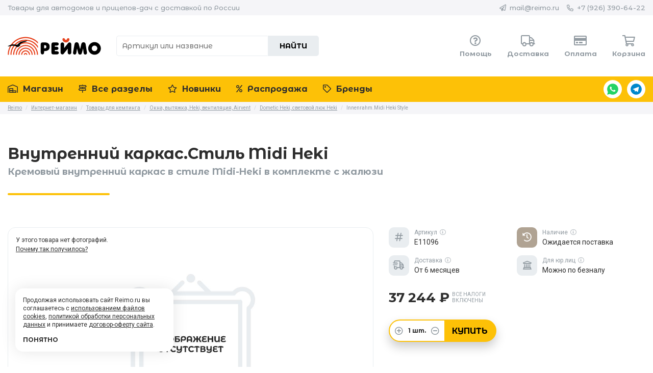

--- FILE ---
content_type: text/html; charset=UTF-8
request_url: https://reimo.ru/store/e11096/
body_size: 10857
content:
<!DOCTYPE html>
<html lang="en" class="loading">
<head>
	<meta charset="utf-8" />
	<meta name="viewport" content="width=device-width, initial-scale=1" />
	<meta name="robots" content="index, follow" />
	<meta name="theme-color" content="#fdc107" />
	<meta name="yandex-verification" content="8f471cae74fa74f2" />

	
	<title>Внутренний каркас.Стиль Midi Heki #E11096 — Reimo.ru</title>

	<meta name="description" content="Арт. 30233. Мы работаем над обновлением подробного описания, параметров и технических характеристик этого товара. Постараемся добавить актуальную информацию в самое ближайшее время. Благодарим за понимание. Свяжитесь с нами, если у вас есть вопросы об этом товаре...." />
	<meta name="keywords" content="" />

	<meta property="og:title" content="Внутренний каркас.Стиль Midi Heki #E11096 — Reimo.ru" />
	<meta property="og:description" content="Арт. 30233. Мы работаем над обновлением подробного описания, параметров и технических характеристик этого товара. Постараемся добавить актуальную информацию в самое ближайшее время. Благодарим за понимание. Свяжитесь с нами, если у вас есть вопросы об этом товаре...." />
	<meta property="og:url" content="https://reimo.ru/store/e11096/" />
	<meta property="og:image" content="https://reimo.ru/wp-content/themes/reimo/graphics/images/share_default.jpg?v83" />
	<meta property="og:image:secure_url" content="https://reimo.ru/wp-content/themes/reimo/graphics/images/share_default.jpg?v83" />
	<meta property="og:image:width" content="1200" />
	<meta property="og:image:height" content="630" />
	<meta property="og:type" content="product" />
	<meta property="og:locale" content="ru_RU" />
	<meta property="og:site_name" content="Reimo.ru" />
	<meta property="vk:image" content="https://reimo.ru/wp-content/themes/reimo/graphics/images/share_default.jpg?v83" />

	<link rel="canonical" href="https://reimo.ru/store/e11096/" />
	<link rel="amphtml" href="https://reimo.ru/store/e11096/?amp" />

	<meta name="og:email" content="mail@reimo.ru"/>
	<meta name="og:phone_number" content="+7 (926) 390-64-22"/>

	<link rel="dns-prefetch" href="//fonts.googleapis.com" />
	<link rel="icon" href="https://reimo.ru/wp-content/themes/reimo/graphics/favicons/64x64.png?v83" />
	<link rel="icon" sizes="192x192" href="https://reimo.ru/wp-content/themes/reimo/graphics/favicons/192x192.png?v83" />
	<link rel="apple-touch-icon" type="image/png" href="https://reimo.ru/wp-content/themes/reimo/graphics/favicons/142x142.png?v83" />
	<link rel="icon" type="image/x-icon" href="https://reimo.ru/wp-content/themes/reimo/graphics/favicons/200x200.svg?v83" />

	<link rel="stylesheet" href="https://fonts.googleapis.com/css?family=Montserrat+Alternates:500,700|Roboto:400,400i,700,700i&display=swap&subset=cyrillic,cyrillic-ext,latin-ext" />
	<link rel="stylesheet" type="text/css" media="all" href="https://reimo.ru/wp-content/themes/reimo/styles/load.php?v83" />

	
	<script type="application/ld+json">{"@context":"https://schema.org","@type":"Organization","name":"Reimo","telephone":"+7 (926) 390-64-22","email":"mail@reimo.ru","url":"https://reimo.ru","logo":"https://reimo.ru/wp-content/themes/reimo/graphics/logos/reimo_500x500.jpg","image":["https://reimo.ru/wp-content/themes/reimo/graphics/images/product_001.jpg","https://reimo.ru/wp-content/themes/reimo/graphics/images/product_002.jpg","https://reimo.ru/wp-content/themes/reimo/graphics/images/product_003.jpg","https://reimo.ru/wp-content/themes/reimo/graphics/images/product_004.jpg","https://reimo.ru/wp-content/themes/reimo/graphics/images/product_005.jpg","https://reimo.ru/wp-content/themes/reimo/graphics/images/product_006.jpg","https://reimo.ru/wp-content/themes/reimo/graphics/images/product_007.jpg","https://reimo.ru/wp-content/themes/reimo/graphics/images/product_008.jpg","https://reimo.ru/wp-content/themes/reimo/graphics/images/product_009.jpg","https://reimo.ru/wp-content/themes/reimo/graphics/images/product_010.jpg","https://reimo.ru/wp-content/themes/reimo/graphics/images/product_011.jpg","https://reimo.ru/wp-content/themes/reimo/graphics/images/product_012.jpg","https://reimo.ru/wp-content/themes/reimo/graphics/images/product_013.jpg","https://reimo.ru/wp-content/themes/reimo/graphics/images/product_014.jpg","https://reimo.ru/wp-content/themes/reimo/graphics/images/product_015.jpg"],"address":{"@type":"PostalAddress","postalCode":"115407","addressLocality":"Москва, Россия","streetAddress":"ул. Коломенская д. 2"}}</script>
	<script type="text/javascript" src="https://reimo.ru/wp-content/themes/reimo/scripts/load.php?v83"></script>
	<script type="text/javascript">
		(function(i,s,o,g,r,a,m){i['GoogleAnalyticsObject']=r;i[r]=i[r]||function(){
		(i[r].q=i[r].q||[]).push(arguments)},i[r].l=1*new Date();a=s.createElement(o),
		m=s.getElementsByTagName(o)[0];a.async=1;a.src=g;m.parentNode.insertBefore(a,m)
		})(window,document,'script','//www.google-analytics.com/analytics.js','ga');

		ga('create', 'UA-27489946-7', 'auto');
		ga('require', 'displayfeatures');
		ga('send', 'pageview');
	</script>

	</head>
<body>


<div id="header">
	<div class="string txt_round">
		<div class="container">
			<div class="row">
				<div class="col_xxs_12 col_xs_6 col_s_6 col_m_6 col_l_6">
					<div class="tagline txt_xxs_ac">Товары для автодомов и прицепов-дач с доставкой по России</div>
				</div>

				<div class="col_xxs_12 col_xs_6 col_s_6 col_m_6 col_l_6">
					<ul class="links txt_xxs_ac">
						<li>
							<i class="far fa-paper-plane"></i> <a href="mailto:mail@reimo.ru">mail@reimo.ru</a>
						</li>

						
						<li class="dropdown" title="
								&lt;a href=&quot;https://wa.me/+79263906422&quot; target=&quot;_blank&quot; class=&quot;icon_whatsapp&quot;&gt;WhatsApp&lt;/a&gt;
								&lt;a href=&quot;https://t.me/+79263906422&quot; target=&quot;_blank&quot; class=&quot;icon_telegram&quot;&gt;Telegram&lt;/a&gt;
							">
							<i class="far fa-phone-alt"></i> <a href="tel:+79263906422">+7 (926) 390-64-22</a>
						</li>
					</ul>
				</div>
			</div>
		</div>
	</div>

	<div class="container">
		<div class="row">
			<div class="col_xxs_12 col_xs_4 col_s_2 col_m_2 col_l_2">
				
					<a href="/" class="logo img_contain ttp_bt" title="Главная страница Reimo.ru">
						Reimo					</a>

							</div>

			<div class="col_xxs_12 col_xs_8 col_s_4 col_m_4 col_l_4">
				<form method="get" action="/" class="search waiting_form">
					
						<input type="text" name="s" class="txt_round anm_150" placeholder="Артикул или название" minlength="3" maxlength="50" />

					
					<button type="submit" class="txt_round txt_bld anm_150">Найти</button>
				</form>
			</div>

			<div class="col_xxs_12 col_xs_12 col_s_6 col_m_6 col_l_6">
				<ul class="quick txt_xs_ac txt_xxs_ac txt_round">
					<li>
						<a href="/help/">
							<i class="far fa-question-circle"></i>
							<span class="txt_bld">Помощь</span>
						</a>
					</li>

					<li>
						<a href="/help/group/delivery/">
							<i class="far fa-truck"></i>
							<span class="txt_bld">Доставка</span>
						</a>
					</li>

					<li>
						<a href="/help/group/payment/">
							<i class="far fa-credit-card"></i>
							<span class="txt_bld">Оплата</span>
						</a>
					</li>

					
					<li>
						<a href="/cart/">
							<i class="far fa-shopping-cart"></i>
							<span class="txt_bld">Корзина</span>
													</a>
					</li>
				</ul>
			</div>
		</div>
	</div>
</div>

<div id="menu" class="txt_round txt_bld">
	<div class="container">
		<div class="row">
			<div class="col_xxs_12 col_xs_12 col_s_12 col_m_12 col_l_12">
				<ul>
					<li class="burger hide_m hide_l">
						<a href="javascript:;" class="toggle_cb" data-toggle="menu_mobile"><i class="far fa-bars"></i> Меню</a>
					</li>

					<div class="menu_mobile">
						<li>
							<a href="/store/" class="">
								<i class="far fa-warehouse-alt"></i> Магазин
							</a>
						</li>

						<li>
							<a href="/store/page/sections/" class="">
								<i class="far fa-map-signs"></i> Все разделы
							</a>
						</li>

						<li>
							<a href="/store/page/new/" class="">
								<i class="far fa-star"></i> Новинки
							</a>
						</li>

						<li>
							<a href="/store/page/sale/" class="">
								<i class="far fa-percent"></i> Распродажа
							</a>
						</li>

						<li>
							<a href="/store/page/brands/" class="">
								<i class="far fa-tag"></i> Бренды
							</a>
						</li>

											</div>

					<div class="text_me">
						<a href="https://wa.me/+79263906422" target="_blank" class="icon_whatsapp ttp_bt" title="Написать в WhatsApp">WhatsApp</a>

						<a href="https://t.me/+79263906422" target="_blank" class="icon_telegram ttp_bt" title="Написать в Telegram">Telegram</a>
					</div>
				</ul>
			</div>
		</div>
	</div>
</div>


	<div id="breadcrumbs" class="breadcrumbs hide_s hide_xs hide_xxs">
		<div class="container">
			<div class="row">
				<div class="col_xxs_12 col_xs_12 col_s_12 col_m_12 col_l_12">
					<div typeof="BreadcrumbList" vocab="https://schema.org/" xmlns:v="http://rdf.data-vocabulary.org/#">
						<!-- Breadcrumb NavXT 7.3.1 -->
<span property="itemListElement" typeof="ListItem"><a property="item" typeof="WebPage" title="Reimo.ru" href="https://reimo.ru" class="home" ><span property="name">Reimo</span></a><meta property="position" content="1"></span> <em>/</em> <span property="itemListElement" typeof="ListItem"><a property="item" typeof="WebPage" title="Интернет-магазин" href="https://reimo.ru/store/" class="archive post-store-archive" ><span property="name">Интернет-магазин</span></a><meta property="position" content="2"></span> <em>/</em> <span property="itemListElement" typeof="ListItem"><a property="item" typeof="WebPage" title="Перейти к разделу &laquo;Товары для кемпинга&raquo;" href="https://reimo.ru/store/section/camping-shop/" class="taxonomy store-section" ><span property="name">Товары для кемпинга</span></a><meta property="position" content="3"></span> <em>/</em> <span property="itemListElement" typeof="ListItem"><a property="item" typeof="WebPage" title="Перейти к разделу &laquo;Окна, вытяжка, Heki, вентиляция, Airvent&raquo;" href="https://reimo.ru/store/section/fenster-dachhaube-heki-belueftung-airvent/" class="taxonomy store-section" ><span property="name">Окна, вытяжка, Heki, вентиляция, Airvent</span></a><meta property="position" content="4"></span> <em>/</em> <span property="itemListElement" typeof="ListItem"><a property="item" typeof="WebPage" title="Перейти к разделу &laquo;Dometic Heki, световой люк Heki&raquo;" href="https://reimo.ru/store/section/dometic-heki-heki-dachfenster/" class="taxonomy store-section" ><span property="name">Dometic Heki, световой люк Heki</span></a><meta property="position" content="5"></span> <em>/</em> <span class="post post-store current-item">Innenrahm.Midi Heki Style</span>					</div>
				</div>
			</div>
		</div>
	</div>


<!-- CONTENT -->
<div id="content" class="single_store">
<!-- CONTENT -->


<script type="application/ld+json">{"@context":"https://schema.org","@type":"Product","name":"Внутренний каркас.Стиль Midi Heki","description":"Арт. 30233. Мы работаем над обновлением подробного описания, параметров и технических характеристик этого товара. Постараемся добавить актуальную информацию в самое ближайшее время. Благодарим за понимание. Свяжитесь с нами, если у вас есть вопросы об этом товаре....","image":false,"sku":"E11096","mpn":"30233","brand":{"@type":"Brand","name":"Reimo"},"aggregateRating":{"@type":"AggregateRating","ratingValue":"4.99","reviewCount":"426"},"offers":{"@type":"Offer","url":"https://reimo.ru/store/e11096/","priceCurrency":"RUB","price":37244,"priceValidUntil":"2026-01-25","itemCondition":"https://schema.org/NewCondition","availability":"https://schema.org/InStock","shippingDetails":{"@type":"OfferShippingDetails","shippingRate":{"@type":"MonetaryAmount","value":"590","currency":"RUB"},"shippingDestination":{"@type":"DefinedRegion","addressCountry":"RU"},"deliveryTime":{"@type":"ShippingDeliveryTime","handlingTime":{"@type":"QuantitativeValue","unitCode":"DAY","minValue":"1","maxValue":"7"},"transitTime":{"@type":"QuantitativeValue","unitCode":"DAY","minValue":"1","maxValue":"7"}}}}}</script>
<div class="container mb_30">
	<div class="row">
		<div class="col_xxs_12 col_xs_12 col_s_8 col_m_9 col_l_9">
			<div class="big_title txt_round">
				<h1 class="txt_30">Внутренний каркас.Стиль Midi Heki</h1>

				<h2 class="txt_18">Кремовый внутренний каркас в стиле Midi-Heki в комплекте с жалюзи</h2>
			</div>
		</div>

		<div class="col_xxs_12 col_xs_12 col_s_4 col_m_3 col_l_3">
					</div>

		
		<div class="col_xxs_12 col_xs_12 col_s_6 col_m_6 col_l_7">
			<div class="gallery mb_30">
				
					<div class="main link_img img_contain rds_15" style="background-image: url('https://reimo.ru/wp-content/themes/reimo/graphics/images/empty.jpg');">

						<span class="txt_12">У этого товара нет фотографий.<br /><a href="https://reimo.ru/help/pochemu-u-nekotoryh-tovarov-net-foto/" class="link" target="_blank">Почему так получилось?</a></span>
					</div>

							</div>
		</div>

		<div class="col_xxs_12 col_xs_12 col_s_6 col_m_6 col_l_5">
			<div class="short mb_30">
				
				<ul class="meta mb_15">
					
						
						<li class="mb_15">
							<div class="icon rds_10 txt_ac">
								<i class="far fa-hashtag"></i>
							</div>

							<div class="txt_meta">
								<span>
									Артикул <a href="/help/dlya-chego-nuzhen-artikul-tovara/" target="_blank" class="ttp_tp" title="Для чего нужен артикул"><i class="far fa-info-circle"></i></a>
								</span>

								<strong>E11096</strong>
							</div>
						</li>

						<li class="mb_15">
							<div class="icon rds_10 txt_ac bg_sand">
								<i class="far fa-history"></i>							</div>

							<div class="txt_meta">
								<span>
									Наличие <a href="/help/status-tovara/" target="_blank" class="ttp_tp" title="Информация о статусах товара"><i class="far fa-info-circle"></i></a>
								</span>

								<strong>Ожидается поставка</strong>
							</div>
						</li>

						<li class="mb_15">
							<div class="icon rds_10 txt_ac">
								<i class="far fa-shipping-fast"></i>
							</div>

							<div class="txt_meta">
								<span>
									Доставка <a href="/help/group/delivery/" target="_blank" class="ttp_tp" title="Узнать больше о доставке"><i class="far fa-info-circle"></i></a>
								</span>

								<strong>От 6 месяцев</strong>
							</div>
						</li>

					
					<li class="mb_15">
						<div class="icon rds_10 txt_ac">
							<i class="far fa-university"></i>
						</div>

						<div class="txt_meta">
							<span>
								Для юр.лиц <a href="/help/sotrudnichestvo-s-uridicheskimi-licami/" target="_blank" class="ttp_tp" title="Сотрудничество с юридическими лицами"><i class="far fa-info-circle"></i></a>
							</span>

							<strong>Можно по безналу</strong>
						</div>
					</li>
				</ul>

				
					
						<div class="price mb_30 txt_round txt_xxs_ac">
							<div>
								
								<strong class="txt_bld">37 244 &#8381;</strong>

								<b class="ttp txt_al txt_simple" data-ttp-wd="200" title="В стоимость товра входят все требуемые налоги">Все налоги<br />включены</b>
							</div>

													</div>

						<div class="add_to_cart txt_xxs_ac">
							
<form method="post" class="widget_add_to_cart cart_amount size_big rds_25 txt_ac txt_round waiting_form">
	
			<div class="required hide_me">
				<label for="name">Имя (Name):
					<input type="text" name="name" id="name" value="Your name" title="Your name" class="required" tabindex="-1" />
				</label>

				<label for="email">Почта (Email):
					<input type="text" name="email" id="email" value="mail@example.com" title="Your mail" class="required" tabindex="-1" />
				</label>

				<label for="website">Сайт (Website):
					<input type="text" name="website" id="website" value="https://example.com" title="Your website" class="required" tabindex="-1" />
				</label>

				<label for="comment">Комментарий (Comment):
					<textarea name="comment" id="comment" title="Comment" rows="1" cols="1" class="required" tabindex="-1">Comment here...</textarea>
				</label>

				<label for="antispam">
					Решите пример (Solve example)
					22 + 19 = ???
					<input type="text" name="antispam" id="antispam" value="?" class="required" tabindex="-1" />
				</label>
			</div>
		
	<div class="amount" data-min="1" data-max="50">
		<a href="javascript:;" class="inc"><i class="far fa-plus-circle"></i></a>
		<span><em>1</em> шт.</span>
		<a href="javascript:;" class="dcr"><i class="far fa-minus-circle"></i></a>
	</div>

	<input type="hidden" class="amount_value" name="amount" value="1" readonly="readonly" />
	<input type="hidden" name="action_type" value="add_to_cart" readonly="readonly" />

	<button type="submit" name="item" value="30233" class="txt_round">Купить</button>
</form>

						</div>

					
							</div>
		</div>
	</div>
</div>

<div class="about">
	<div class="container">
		<div class="row">
			<div class="col_xxs_12 col_xs_12 col_s_8 col_m_9 col_l_9">
				<div class="tabs" id="info" data-active="0">
					<ul class="tabs_list txt_round txt_bld">
						<li>
							<a href="#tab_info">
								Описание
							</a>
						</li>

											</ul>

					<div class="tabs_content">
						<div class="inner tab_info" id="tab_info">
							<div class="cols">
								<div class="format mb_30">
									
									<p>Арт. 30233. Мы работаем над обновлением подробного описания, параметров и технических характеристик этого товара. Постараемся добавить актуальную информацию в самое ближайшее время. Благодарим за понимание. </p>
<p><a href="/contacts/?from=30233">Свяжитесь с нами</a>, если у вас есть вопросы об этом товаре.</p>

																	</div>

								<ul class="sizes">
																	</ul>
							</div>

							<div class="text_me mb_30">
								<div class="c2a txt_xxs_ac">
									<strong class="txt_18 txt_bld">Есть вопрос об этом товаре?</strong>
									<span class="txt_16">Спросите экспертов Reimo в WhatsApp или Telegram</span>
								</div>

								<div class="links">
									<a href="https://wa.me/+79263906422" target="_blank" class="icon_whatsapp ttp_bt" title="Написать в WhatsApp">WhatsApp</a>

									<a href="https://t.me/+79263906422" target="_blank" class="icon_telegram ttp_bt" title="Написать в Telegram">Telegram</a>
								</div>
							</div>

													</div>

											</div>
				</div>
			</div>

			<div class="col_xxs_12 col_xs_12 col_s_4 col_m_3 col_l_3">
				<div class="sidebar mb_30">
					<div class="banner">
													
<a href="https://rvland.ru/banners/uty3eg1izk9mbjjywjq0ywe1aithdz09/" class="item_banner shadow_hover rds_15" target="_blank">
	<div class="image mb_15" style="background-color:#0279b3;">
		<div class="img_cover" style="background-image:url('https://rvland.ru/wp-content/uploads/2025/12/rvland-1766183820.jpg');"></div>
	</div>

	<strong class="txt_round txt_16 txt_bld">Прицеп-трансформер</strong>
	<span class="txt_16">Уникальные решения, всё продуманно до мелочей. В наличии в Москве.</span>
</a>											</div>

					<div class="support txt_ac rds_15">
						<div class="item help mb_30">
							<strong class="txt_round txt_16 txt_bld">Служба поддержки 24/7</strong>
							<span class="mb_15">Всё про сроки доставки и гарантии</span>

							<div class="inner">
								<a href="/help/" class="txt_round txt_bld c2a rds_25">
									Узнать
								</a>
							</div>
						</div>

						<div class="item payment">
							<strong class="txt_round txt_16 txt_bld">Удобная и безопасная оплата заказов</strong>
							<span class="mb_15">Выдаём чек к каждой покупке</span>

							<div class="inner">
								<div class="method rds_15 pmnt_mir"></div>
								<div class="method rds_15 pmnt_visa"></div>
								<div class="method rds_15 pmnt_mastercard"></div>
								<div class="method rds_15 pmnt_sberbank"></div>
								<div class="method rds_15 pmnt_alfabank"></div>
								<div class="method rds_15 pmnt_yandex"></div>
								<div class="method rds_15 pmnt_webmoney"></div>
								<div class="method rds_15 pmnt_qiwi"></div>
							</div>
						</div>

						<!-- <div class="item contacts">
							<strong class="txt_round txt_16 txt_bld">Остались вопросы?</strong>
							<span class="mb_15">Свяжитесь с нами, мы ответим</span>

							<div class="inner">
								<div class="contact">
									<i class="far fa-paper-plane"></i> <a href="mailto:mail@reimo.ru" class="link">mail@reimo.ru</a>
								</div>

								<div class="contact">
									<i class="far fa-phone-alt"></i> <a href="tel:+79263906422" class="link">+7 (926) 390-64-22</a>
								</div>
							</div>
						</div> -->
					</div>
				</div>
			</div>
		</div>
	</div>
</div>

<!-- <div class="qrcode hide_xs hide_xxs txt_ac">
	
	<img src="https://reimo.ru/wp-content/uploads/qrcodes/temp/E11096.png" alt="QR-код со ссылкой на мобильную версию этой страницы" width="200" height="200" />

	Просканируйте QR-код чтобы открыть эту страницу на вашем смартфоне
</div> -->

<div class="container">
	<div class="row">
		<div class="col_xxs_12 col_xs_12 col_s_12 col_m_12 col_l_12">
			<div class="big_title txt_round txt_ac">
				<h1 class="txt_30">С этим товаром также покупают</h1>

				<h2 class="txt_18">Подходящие варианты для Внутренний каркас.Стиль Midi Heki</h2>
			</div>
		</div>

		
			<div class="col_xxs_12 col_xs_6 col_s_4 col_m_3 col_l_3">
				
<div class="item_store item_process shadow_hover txt_ac rds_15 mb_30">
	<div class="placeholder">
		<div class="ispinner">
			<div></div><div></div><div></div><div></div>
			<div></div><div></div><div></div><div></div>
			<div></div><div></div><div></div><div></div>
		</div>
	</div>

	<div class="inner">
		<a href="https://reimo.ru/store/533880/" class="info">
			<div class="img mb_15">
				<img src="https://reimo.ru/wp-content/themes/reimo/graphics/images/empty.jpg?1767402677" alt="Купить онлайн Крепление для полного выдвижения, 305мм" width="300" height="100%" class="rds_15 img_improve" loading="lazy" />
			</div>

			<h2 class="txt_round txt_16 txt_bld">Крепление для полного выдвижения, 305мм</h2>

			
			<div class="meta">
				
					<span class="widget_item_id bg_green_before ttp_tp" title="Доступно к заказу">533880</span>

					
						<div class="clear"></div>
						<strong class="old txt_bld txt_round">2 253 &#8381;</strong>

					
					<strong class="txt_bld txt_round">2 158 &#8381;</strong>
					
							</div>

			<div class="badges txt_ac">
				
					<div class="badge sale bg_red rds_full ttp_tp" title="Товар со скидкой">
						<i class="far fa-percentage"></i>
					</div>

							</div>
		</a>

		
<form method="post" class="widget_add_to_cart cart_amount size_small rds_25 txt_ac txt_round waiting_form">
	
			<div class="required hide_me">
				<label for="name">Имя (Name):
					<input type="text" name="name" id="name" value="Your name" title="Your name" class="required" tabindex="-1" />
				</label>

				<label for="email">Почта (Email):
					<input type="text" name="email" id="email" value="mail@example.com" title="Your mail" class="required" tabindex="-1" />
				</label>

				<label for="website">Сайт (Website):
					<input type="text" name="website" id="website" value="https://example.com" title="Your website" class="required" tabindex="-1" />
				</label>

				<label for="comment">Комментарий (Comment):
					<textarea name="comment" id="comment" title="Comment" rows="1" cols="1" class="required" tabindex="-1">Comment here...</textarea>
				</label>

				<label for="antispam">
					Решите пример (Solve example)
					25 + 2 = ???
					<input type="text" name="antispam" id="antispam" value="?" class="required" tabindex="-1" />
				</label>
			</div>
		
	<div class="amount" data-min="1" data-max="50">
		<a href="javascript:;" class="inc"><i class="far fa-plus-circle"></i></a>
		<span><em>1</em> шт.</span>
		<a href="javascript:;" class="dcr"><i class="far fa-minus-circle"></i></a>
	</div>

	<input type="hidden" class="amount_value" name="amount" value="1" readonly="readonly" />
	<input type="hidden" name="action_type" value="add_to_cart" readonly="readonly" />

	<button type="submit" name="item" value="25935" class="txt_round">Купить</button>
</form>

	</div>
</div>

			</div>

		
			<div class="col_xxs_12 col_xs_6 col_s_4 col_m_3 col_l_3">
				
<div class="item_store item_process shadow_hover txt_ac rds_15 mb_30">
	<div class="placeholder">
		<div class="ispinner">
			<div></div><div></div><div></div><div></div>
			<div></div><div></div><div></div><div></div>
			<div></div><div></div><div></div><div></div>
		</div>
	</div>

	<div class="inner">
		<a href="https://reimo.ru/store/91461/" class="info">
			<div class="img mb_15">
				<img src="https://reimo.ru/wp-content/uploads/store/91461-0.jpg?1768665353" alt="Купить онлайн Газовый гриль Camp4 Woki 50 мбар" width="300" height="100%" class="rds_15 img_improve" loading="lazy" />
			</div>

			<h2 class="txt_round txt_16 txt_bld">Газовый гриль Camp4 Woki 50 мбар</h2>

			
			<div class="meta">
				
					<span class="widget_item_id bg_green_before ttp_tp" title="Доступно к заказу">91461</span>

					
						<div class="clear"></div>
						<strong class="old txt_bld txt_round">19 583 &#8381;</strong>

					
					<strong class="txt_bld txt_round">14 083 &#8381;</strong>
					
							</div>

			<div class="badges txt_ac">
				
					<div class="badge sale bg_red rds_full ttp_tp" title="Товар со скидкой">
						<i class="far fa-percentage"></i>
					</div>

							</div>
		</a>

		
<form method="post" class="widget_add_to_cart cart_amount size_small rds_25 txt_ac txt_round waiting_form">
	
			<div class="required hide_me">
				<label for="name">Имя (Name):
					<input type="text" name="name" id="name" value="Your name" title="Your name" class="required" tabindex="-1" />
				</label>

				<label for="email">Почта (Email):
					<input type="text" name="email" id="email" value="mail@example.com" title="Your mail" class="required" tabindex="-1" />
				</label>

				<label for="website">Сайт (Website):
					<input type="text" name="website" id="website" value="https://example.com" title="Your website" class="required" tabindex="-1" />
				</label>

				<label for="comment">Комментарий (Comment):
					<textarea name="comment" id="comment" title="Comment" rows="1" cols="1" class="required" tabindex="-1">Comment here...</textarea>
				</label>

				<label for="antispam">
					Решите пример (Solve example)
					72 + 7 = ???
					<input type="text" name="antispam" id="antispam" value="?" class="required" tabindex="-1" />
				</label>
			</div>
		
	<div class="amount" data-min="1" data-max="50">
		<a href="javascript:;" class="inc"><i class="far fa-plus-circle"></i></a>
		<span><em>1</em> шт.</span>
		<a href="javascript:;" class="dcr"><i class="far fa-minus-circle"></i></a>
	</div>

	<input type="hidden" class="amount_value" name="amount" value="1" readonly="readonly" />
	<input type="hidden" name="action_type" value="add_to_cart" readonly="readonly" />

	<button type="submit" name="item" value="2853" class="txt_round">Купить</button>
</form>

	</div>
</div>

			</div>

		
			<div class="col_xxs_12 col_xs_6 col_s_4 col_m_3 col_l_3">
				
<div class="item_store item_process shadow_hover txt_ac rds_15 mb_30">
	<div class="placeholder">
		<div class="ispinner">
			<div></div><div></div><div></div><div></div>
			<div></div><div></div><div></div><div></div>
			<div></div><div></div><div></div><div></div>
		</div>
	</div>

	<div class="inner">
		<a href="https://reimo.ru/store/929494/" class="info">
			<div class="img mb_15">
				<img src="https://reimo.ru/wp-content/uploads/store/929494-0.jpg?1768133592" alt="Купить онлайн Стакан для воды Camp4 Андалусия - набор из 2 350 мл" width="300" height="100%" class="rds_15 img_improve" loading="lazy" />
			</div>

			<h2 class="txt_round txt_16 txt_bld">Стакан для воды Camp4 Андалусия - набор из 2 350 мл</h2>

			
			<div class="meta">
				
					<span class="widget_item_id bg_green_before ttp_tp" title="Доступно к заказу">929494</span>

					
						<div class="clear"></div>
						<strong class="old txt_bld txt_round">1 953 &#8381;</strong>

					
					<strong class="txt_bld txt_round">1 843 &#8381;</strong>
					
							</div>

			<div class="badges txt_ac">
				
					<div class="badge sale bg_red rds_full ttp_tp" title="Товар со скидкой">
						<i class="far fa-percentage"></i>
					</div>

							</div>
		</a>

		
<form method="post" class="widget_add_to_cart cart_amount size_small rds_25 txt_ac txt_round waiting_form">
	
			<div class="required hide_me">
				<label for="name">Имя (Name):
					<input type="text" name="name" id="name" value="Your name" title="Your name" class="required" tabindex="-1" />
				</label>

				<label for="email">Почта (Email):
					<input type="text" name="email" id="email" value="mail@example.com" title="Your mail" class="required" tabindex="-1" />
				</label>

				<label for="website">Сайт (Website):
					<input type="text" name="website" id="website" value="https://example.com" title="Your website" class="required" tabindex="-1" />
				</label>

				<label for="comment">Комментарий (Comment):
					<textarea name="comment" id="comment" title="Comment" rows="1" cols="1" class="required" tabindex="-1">Comment here...</textarea>
				</label>

				<label for="antispam">
					Решите пример (Solve example)
					59 + 38 = ???
					<input type="text" name="antispam" id="antispam" value="?" class="required" tabindex="-1" />
				</label>
			</div>
		
	<div class="amount" data-min="1" data-max="50">
		<a href="javascript:;" class="inc"><i class="far fa-plus-circle"></i></a>
		<span><em>1</em> шт.</span>
		<a href="javascript:;" class="dcr"><i class="far fa-minus-circle"></i></a>
	</div>

	<input type="hidden" class="amount_value" name="amount" value="1" readonly="readonly" />
	<input type="hidden" name="action_type" value="add_to_cart" readonly="readonly" />

	<button type="submit" name="item" value="5315" class="txt_round">Купить</button>
</form>

	</div>
</div>

			</div>

		
			<div class="col_xxs_12 col_xs_6 col_s_4 col_m_3 col_l_3">
				
<div class="item_store item_process shadow_hover txt_ac rds_15 mb_30">
	<div class="placeholder">
		<div class="ispinner">
			<div></div><div></div><div></div><div></div>
			<div></div><div></div><div></div><div></div>
			<div></div><div></div><div></div><div></div>
		</div>
	</div>

	<div class="inner">
		<a href="https://reimo.ru/store/61094/" class="info">
			<div class="img mb_15">
				<img src="https://reimo.ru/wp-content/uploads/store/61094-0.jpg?1768174886" alt="Купить онлайн Санитарный концентрат All-Clean 2 литра, 1:100 мл (20 литров)" width="300" height="100%" class="rds_15 img_improve" loading="lazy" />
			</div>

			<h2 class="txt_round txt_16 txt_bld">Санитарный концентрат All-Clean 2 литра, 1:100 мл (20 литров)</h2>

			
			<div class="meta">
				
					<span class="widget_item_id bg_green_before ttp_tp" title="Доступно к заказу">61094</span>

					
						<div class="clear"></div>
						<strong class="old txt_bld txt_round">3 067 &#8381;</strong>

					
					<strong class="txt_bld txt_round">2 882 &#8381;</strong>
					
							</div>

			<div class="badges txt_ac">
				
					<div class="badge sale bg_red rds_full ttp_tp" title="Товар со скидкой">
						<i class="far fa-percentage"></i>
					</div>

							</div>
		</a>

		
<form method="post" class="widget_add_to_cart cart_amount size_small rds_25 txt_ac txt_round waiting_form">
	
			<div class="required hide_me">
				<label for="name">Имя (Name):
					<input type="text" name="name" id="name" value="Your name" title="Your name" class="required" tabindex="-1" />
				</label>

				<label for="email">Почта (Email):
					<input type="text" name="email" id="email" value="mail@example.com" title="Your mail" class="required" tabindex="-1" />
				</label>

				<label for="website">Сайт (Website):
					<input type="text" name="website" id="website" value="https://example.com" title="Your website" class="required" tabindex="-1" />
				</label>

				<label for="comment">Комментарий (Comment):
					<textarea name="comment" id="comment" title="Comment" rows="1" cols="1" class="required" tabindex="-1">Comment here...</textarea>
				</label>

				<label for="antispam">
					Решите пример (Solve example)
					24 + 24 = ???
					<input type="text" name="antispam" id="antispam" value="?" class="required" tabindex="-1" />
				</label>
			</div>
		
	<div class="amount" data-min="1" data-max="50">
		<a href="javascript:;" class="inc"><i class="far fa-plus-circle"></i></a>
		<span><em>1</em> шт.</span>
		<a href="javascript:;" class="dcr"><i class="far fa-minus-circle"></i></a>
	</div>

	<input type="hidden" class="amount_value" name="amount" value="1" readonly="readonly" />
	<input type="hidden" name="action_type" value="add_to_cart" readonly="readonly" />

	<button type="submit" name="item" value="9531" class="txt_round">Купить</button>
</form>

	</div>
</div>

			</div>

		
			<div class="col_xxs_12 col_xs_6 col_s_4 col_m_3 col_l_3">
				
<div class="item_store item_process shadow_hover txt_ac rds_15 mb_30">
	<div class="placeholder">
		<div class="ispinner">
			<div></div><div></div><div></div><div></div>
			<div></div><div></div><div></div><div></div>
			<div></div><div></div><div></div><div></div>
		</div>
	</div>

	<div class="inner">
		<a href="https://reimo.ru/store/917997/" class="info">
			<div class="img mb_15">
				<img src="https://reimo.ru/wp-content/uploads/store/917997-0.jpg?1766952508" alt="Купить онлайн Посуда Camp4 PLA NATURE - 8 предметов и на 2 персоны" width="300" height="100%" class="rds_15 img_improve" loading="lazy" />
			</div>

			<h2 class="txt_round txt_16 txt_bld">Посуда Camp4 PLA NATURE - 8 предметов и на 2 персоны</h2>

			
			<div class="meta">
				
					<span class="widget_item_id bg_green_before ttp_tp" title="Доступно к заказу">917997</span>

					
						<div class="clear"></div>
						<strong class="old txt_bld txt_round">6 745 &#8381;</strong>

					
					<strong class="txt_bld txt_round">4 620 &#8381;</strong>
					
							</div>

			<div class="badges txt_ac">
				
					<div class="badge sale bg_red rds_full ttp_tp" title="Товар со скидкой">
						<i class="far fa-percentage"></i>
					</div>

							</div>
		</a>

		
<form method="post" class="widget_add_to_cart cart_amount size_small rds_25 txt_ac txt_round waiting_form">
	
			<div class="required hide_me">
				<label for="name">Имя (Name):
					<input type="text" name="name" id="name" value="Your name" title="Your name" class="required" tabindex="-1" />
				</label>

				<label for="email">Почта (Email):
					<input type="text" name="email" id="email" value="mail@example.com" title="Your mail" class="required" tabindex="-1" />
				</label>

				<label for="website">Сайт (Website):
					<input type="text" name="website" id="website" value="https://example.com" title="Your website" class="required" tabindex="-1" />
				</label>

				<label for="comment">Комментарий (Comment):
					<textarea name="comment" id="comment" title="Comment" rows="1" cols="1" class="required" tabindex="-1">Comment here...</textarea>
				</label>

				<label for="antispam">
					Решите пример (Solve example)
					20 + 35 = ???
					<input type="text" name="antispam" id="antispam" value="?" class="required" tabindex="-1" />
				</label>
			</div>
		
	<div class="amount" data-min="1" data-max="50">
		<a href="javascript:;" class="inc"><i class="far fa-plus-circle"></i></a>
		<span><em>1</em> шт.</span>
		<a href="javascript:;" class="dcr"><i class="far fa-minus-circle"></i></a>
	</div>

	<input type="hidden" class="amount_value" name="amount" value="1" readonly="readonly" />
	<input type="hidden" name="action_type" value="add_to_cart" readonly="readonly" />

	<button type="submit" name="item" value="4930" class="txt_round">Купить</button>
</form>

	</div>
</div>

			</div>

		
			<div class="col_xxs_12 col_xs_6 col_s_4 col_m_3 col_l_3">
				
<div class="item_store item_process shadow_hover txt_ac rds_15 mb_30">
	<div class="placeholder">
		<div class="ispinner">
			<div></div><div></div><div></div><div></div>
			<div></div><div></div><div></div><div></div>
			<div></div><div></div><div></div><div></div>
		</div>
	</div>

	<div class="inner">
		<a href="https://reimo.ru/store/81321/" class="info">
			<div class="img mb_15">
				<img src="https://reimo.ru/wp-content/uploads/store/81321-0.jpg?1767289127" alt="Купить онлайн Двойной адаптер Carbest 12V" width="300" height="100%" class="rds_15 img_improve" loading="lazy" />
			</div>

			<h2 class="txt_round txt_16 txt_bld">Двойной адаптер Carbest 12V</h2>

			
			<div class="meta">
				
					<span class="widget_item_id bg_green_before ttp_tp" title="Доступно к заказу">81321</span>

					
						<div class="clear"></div>
						<strong class="old txt_bld txt_round">601 &#8381;</strong>

					
					<strong class="txt_bld txt_round">279 &#8381;</strong>
					
							</div>

			<div class="badges txt_ac">
				
					<div class="badge sale bg_red rds_full ttp_tp" title="Товар со скидкой">
						<i class="far fa-percentage"></i>
					</div>

							</div>
		</a>

		
<form method="post" class="widget_add_to_cart cart_amount size_small rds_25 txt_ac txt_round waiting_form">
	
			<div class="required hide_me">
				<label for="name">Имя (Name):
					<input type="text" name="name" id="name" value="Your name" title="Your name" class="required" tabindex="-1" />
				</label>

				<label for="email">Почта (Email):
					<input type="text" name="email" id="email" value="mail@example.com" title="Your mail" class="required" tabindex="-1" />
				</label>

				<label for="website">Сайт (Website):
					<input type="text" name="website" id="website" value="https://example.com" title="Your website" class="required" tabindex="-1" />
				</label>

				<label for="comment">Комментарий (Comment):
					<textarea name="comment" id="comment" title="Comment" rows="1" cols="1" class="required" tabindex="-1">Comment here...</textarea>
				</label>

				<label for="antispam">
					Решите пример (Solve example)
					72 + 25 = ???
					<input type="text" name="antispam" id="antispam" value="?" class="required" tabindex="-1" />
				</label>
			</div>
		
	<div class="amount" data-min="1" data-max="50">
		<a href="javascript:;" class="inc"><i class="far fa-plus-circle"></i></a>
		<span><em>1</em> шт.</span>
		<a href="javascript:;" class="dcr"><i class="far fa-minus-circle"></i></a>
	</div>

	<input type="hidden" class="amount_value" name="amount" value="1" readonly="readonly" />
	<input type="hidden" name="action_type" value="add_to_cart" readonly="readonly" />

	<button type="submit" name="item" value="8007" class="txt_round">Купить</button>
</form>

	</div>
</div>

			</div>

		
			<div class="col_xxs_12 col_xs_6 col_s_4 col_m_3 col_l_3">
				
<div class="item_store item_process shadow_hover txt_ac rds_15 mb_30">
	<div class="placeholder">
		<div class="ispinner">
			<div></div><div></div><div></div><div></div>
			<div></div><div></div><div></div><div></div>
			<div></div><div></div><div></div><div></div>
		</div>
	</div>

	<div class="inner">
		<a href="https://reimo.ru/store/822041/" class="info">
			<div class="img mb_15">
				<img src="https://reimo.ru/wp-content/uploads/store/822041-0.jpg?1767676921" alt="Купить онлайн Carbest CEE вилка/угловая муфта 30м" width="300" height="100%" class="rds_15 img_improve" loading="lazy" />
			</div>

			<h2 class="txt_round txt_16 txt_bld">Carbest CEE вилка/угловая муфта 30м</h2>

			
			<div class="meta">
				
					<span class="widget_item_id bg_green_before ttp_tp" title="Доступно к заказу">822041</span>

					
						<div class="clear"></div>
						<strong class="old txt_bld txt_round">6 852 &#8381;</strong>

					
					<strong class="txt_bld txt_round">6 327 &#8381;</strong>
					
							</div>

			<div class="badges txt_ac">
				
					<div class="badge sale bg_red rds_full ttp_tp" title="Товар со скидкой">
						<i class="far fa-percentage"></i>
					</div>

							</div>
		</a>

		
<form method="post" class="widget_add_to_cart cart_amount size_small rds_25 txt_ac txt_round waiting_form">
	
			<div class="required hide_me">
				<label for="name">Имя (Name):
					<input type="text" name="name" id="name" value="Your name" title="Your name" class="required" tabindex="-1" />
				</label>

				<label for="email">Почта (Email):
					<input type="text" name="email" id="email" value="mail@example.com" title="Your mail" class="required" tabindex="-1" />
				</label>

				<label for="website">Сайт (Website):
					<input type="text" name="website" id="website" value="https://example.com" title="Your website" class="required" tabindex="-1" />
				</label>

				<label for="comment">Комментарий (Comment):
					<textarea name="comment" id="comment" title="Comment" rows="1" cols="1" class="required" tabindex="-1">Comment here...</textarea>
				</label>

				<label for="antispam">
					Решите пример (Solve example)
					32 + 25 = ???
					<input type="text" name="antispam" id="antispam" value="?" class="required" tabindex="-1" />
				</label>
			</div>
		
	<div class="amount" data-min="1" data-max="50">
		<a href="javascript:;" class="inc"><i class="far fa-plus-circle"></i></a>
		<span><em>1</em> шт.</span>
		<a href="javascript:;" class="dcr"><i class="far fa-minus-circle"></i></a>
	</div>

	<input type="hidden" class="amount_value" name="amount" value="1" readonly="readonly" />
	<input type="hidden" name="action_type" value="add_to_cart" readonly="readonly" />

	<button type="submit" name="item" value="7221" class="txt_round">Купить</button>
</form>

	</div>
</div>

			</div>

		
			<div class="col_xxs_12 col_xs_6 col_s_4 col_m_3 col_l_3">
				
<div class="item_store item_process shadow_hover txt_ac rds_15 mb_30">
	<div class="placeholder">
		<div class="ispinner">
			<div></div><div></div><div></div><div></div>
			<div></div><div></div><div></div><div></div>
			<div></div><div></div><div></div><div></div>
		</div>
	</div>

	<div class="inner">
		<a href="https://reimo.ru/store/91884/" class="info">
			<div class="img mb_15">
				<img src="https://reimo.ru/wp-content/uploads/store/91884-0.jpg?1768527891" alt="Купить онлайн Тряпка из хлопкового пера 57см" width="300" height="100%" class="rds_15 img_improve" loading="lazy" />
			</div>

			<h2 class="txt_round txt_16 txt_bld">Тряпка из хлопкового пера 57см</h2>

			
			<div class="meta">
				
					<span class="widget_item_id bg_green_before ttp_tp" title="Доступно к заказу">91884</span>

					
						<div class="clear"></div>
						<strong class="old txt_bld txt_round">750 &#8381;</strong>

					
					<strong class="txt_bld txt_round">615 &#8381;</strong>
					
							</div>

			<div class="badges txt_ac">
				
					<div class="badge sale bg_red rds_full ttp_tp" title="Товар со скидкой">
						<i class="far fa-percentage"></i>
					</div>

							</div>
		</a>

		
<form method="post" class="widget_add_to_cart cart_amount size_small rds_25 txt_ac txt_round waiting_form">
	
			<div class="required hide_me">
				<label for="name">Имя (Name):
					<input type="text" name="name" id="name" value="Your name" title="Your name" class="required" tabindex="-1" />
				</label>

				<label for="email">Почта (Email):
					<input type="text" name="email" id="email" value="mail@example.com" title="Your mail" class="required" tabindex="-1" />
				</label>

				<label for="website">Сайт (Website):
					<input type="text" name="website" id="website" value="https://example.com" title="Your website" class="required" tabindex="-1" />
				</label>

				<label for="comment">Комментарий (Comment):
					<textarea name="comment" id="comment" title="Comment" rows="1" cols="1" class="required" tabindex="-1">Comment here...</textarea>
				</label>

				<label for="antispam">
					Решите пример (Solve example)
					77 + 74 = ???
					<input type="text" name="antispam" id="antispam" value="?" class="required" tabindex="-1" />
				</label>
			</div>
		
	<div class="amount" data-min="1" data-max="50">
		<a href="javascript:;" class="inc"><i class="far fa-plus-circle"></i></a>
		<span><em>1</em> шт.</span>
		<a href="javascript:;" class="dcr"><i class="far fa-minus-circle"></i></a>
	</div>

	<input type="hidden" class="amount_value" name="amount" value="1" readonly="readonly" />
	<input type="hidden" name="action_type" value="add_to_cart" readonly="readonly" />

	<button type="submit" name="item" value="8437" class="txt_round">Купить</button>
</form>

	</div>
</div>

			</div>

		
		<div class="col_xxs_12 col_xs_12 col_s_12 col_m_12 col_l_12">
			<div class="spacer_30"></div>
		</div>

		<div class="col_xxs_12 col_xs_12 col_s_12 col_m_12 col_l_12">
			<div class="textinfo txt_ac mb_60">
				Внутренний каркас.Стиль Midi Heki (оригинальное название — Innenrahm.Midi Heki Style) в наличии в интернет-магазине Reimo.ru по цене 37 244 &#8381;. Комплектация, характеристики, спецификации и внешний вид <b>Внутренний каркас.Стиль Midi Heki</b> могут отличаться от заявленных. Перед покупкой уточняйте необходимые параметры товара у наших менеджеров. Аналогичные товары других производителей вы найдёте <a href="https://reimo.ru/store/page/brands/" class="link" target="_blank">здесь</a>.
				<br /><br />

				
				Артикульный номер товара <a href="https://reimo.ru/?s=E11096" class="link">E11096</a> поможет вам, если вы ищете или выбираете товары, похожие на <i>Внутренний каркас.Стиль Midi Heki</i> по доступной цене и с доставкой по всей России. Обязательно взгляните на <a href="https://reimo.ru/store/section/dometic-heki-heki-dachfenster/" class="link" target="_blank">Dometic Heki, световой люк Heki</a>, или ознакомьтесь со всеми разделами интернет-магазина для автопутешественников Reimo.ru <a href="https://reimo.ru/store/page/sections/" class="link">на этой странице</a>, чтобы отыскать необходимые запчасти, аксессуары или дополнительное оборудование для вашего автодома, прицепа-дачи или кемпера.

				<br /><br />

				Этим предложением интересовалось 443 человека за последнее время. Покупатели ищут товар <strong>Внутренний каркас.Стиль Midi Heki</strong> по следующим запросам:   
				<br /><br />

				Reimo — крупнейший немецкий каталог товаров для автодомов, прицепов-дач, караванинга и автопутешествий с доставкой по всей России и странам СНГ. Информация, указанная на сайте Reimo.ru, не является публичной офертой. Права на графические изображения (фотографии, иллюстрации, логотипы, картинки и пр.), видеозаписи, текстовые материалы принадлежат их владельцам.
			</div>
		</div>
	</div>
</div>

<!-- /CONTENT -->
</div>
<!-- /CONTENT -->


<div id="viewed">
	
		<div class="title txt_ac">
			<strong class="txt_round">
				<a href="https://reimo.ru/store/page/viewed/" class="link ttp_tp" title="Показать 1 просмотренный товар">Просмотренные товары</a>
			</strong>
		</div>

		<div class="slider">
			
<a href="https://reimo.ru/store/e11096/" class="item_common item_process shadow_hover rds_15">
	<div class="inner">
		<div class="placeholder">
			<div class="ispinner">
				<div></div><div></div><div></div><div></div>
				<div></div><div></div><div></div><div></div>
				<div></div><div></div><div></div><div></div>
			</div>
		</div>

		<img src="/thumb/?size=100x100&crop=0&src=https://reimo.ru/wp-content/themes/reimo/graphics/images/empty.jpg" alt="Купить онлайн Внутренний каркас.Стиль Midi Heki" width="100" height="100" class="rds_15 img_improve" />
		<!-- <img src="https://reimo.ru/wp-content/themes/reimo/graphics/images/empty.jpg" alt="Купить онлайн Внутренний каркас.Стиль Midi Heki" width="100" height="100" class="rds_15 img_improve" /> -->

		<div>
			<h6 class="txt_round">Внутренний каркас.Стиль Midi Heki</h6>
			
			<!-- <span class="widget_item_id bg_sand_before ttp_tp" title="Ожидается поставка">E11096</span> -->

			
				<strong class="txt_round txt_bld">37 244 &#8381;</strong>

					</div>
	</div>
</a>

		</div>

	</div>

<div id="footer" class="txt_round">
	<div class="text_me mb_15">
		<div class="container">
			<div class="row">
				<div class="col_xxs_12 col_xs_6 col_s_8 col_m_8 col_l_8">
					<div class="c2a txt_xxs_ac">
						<strong class="txt_22 txt_bld">Есть вопросы?</strong>
						<span>Ответим и поможем с выбором в WhatsApp или Telegram</span>
					</div>
				</div>

				<div class="col_xxs_12 col_xs_6 col_s_4 col_m_4 col_l_4">
					<div class="links txt_bld txt_18">
						<a href="https://wa.me/+79263906422" target="_blank" class="icon_whatsapp ttp_bt" title="Написать в WhatsApp">WhatsApp</a>

						<a href="https://t.me/+79263906422" target="_blank" class="icon_telegram ttp_bt" title="Написать в Telegram">Telegram</a>
					</div>
				</div>
			</div>
		</div>
	</div>

	<div class="container">
		<div class="row txt_xxs_ac">
			<div class="col_xxs_12 col_xs_6 col_s_8 col_m_9 col_l_9">
				<h6 class="txt_round txt_bld">Популярные разделы магазина</h6>

				<div class="row">
					<div class="col_xxs_12 col_xs_12 col_s_6 col_m_4 col_l_4"><ul class="menu"><li><i class="far fa-star"></i><a href="/store/section/vw-t6-vw-t5-aufstelldach-hubdach/">VW T6, VW T5 выдвижная крыша и подъемная крыша</a></li><li><i class="far fa-star"></i><a href="/store/section/mercedes-vito-viano-aufstelldach-hubdach/">Mercedes Vito, выдвижная крыша Viano, подъемная крыша</a></li><li><i class="far fa-star"></i><a href="/store/section/ersatzteile-fuer-campingaz-lampen/">Запчасти для ламп Campingaz</a></li></ul></div><div class="col_xxs_12 col_xs_12 col_s_6 col_m_4 col_l_4"><ul class="menu"><li><i class="far fa-star"></i><a href="/store/section/ausbau-shop/">Vanlife расширения</a></li><li><i class="far fa-star"></i><a href="/store/section/ersatzteile-fuer-reich/">Запчасти для Рейха</a></li><li><i class="far fa-star"></i><a href="/store/section/camping-shop/">Товары для кемпинга</a></li></ul></div><div class="col_xxs_12 col_xs_12 col_s_6 col_m_4 col_l_4"><ul class="menu"><li><i class="far fa-star"></i><a href="/store/section/ersatzteile-fuer-truma/">Запчасти для Трумы</a></li></ul></div>				</div>
			</div>

			<div class="col_xxs_12 col_xs_6 col_s_4 col_m_3 col_l_3">
				<h6 class="txt_round txt_bld">Для клиентов</h6>

				<ul class="menu">
					<li>
						<i class="far fa-truck"></i>
						<a href="/help/group/delivery/">
							Доставка заказов
							<span>Сроки и условия</span>
						</a>
					</li>

					<li>
						<i class="far fa-credit-card"></i>
						<a href="/help/group/payment/">
							Информация об оплате
							<span>Как оплатить заказ</span>
						</a>
					</li>

					<li>
						<i class="far fa-question-circle"></i>
						<a href="/help/">
							Помощь покупателям
							<span>Центр поддержки клиентов</span>
						</a>
					</li>

					<li>
						<i class="far fa-paper-plane"></i>
						<a href="mailto:mail@reimo.ru">
							mail@reimo.ru							<span>Отвечаем очень быстро</span>
						</a>
					</li>

					<li>
						<i class="far fa-phone-alt"></i>
						<a href="tel:+7 (926) 390-64-22">
							+7 (926) 390-64-22							<span>С 10 до 19 часов по Москве</span>
						</a>
					</li>
				</ul>
			</div>
		</div>

		<div class="row">
			<div class="col_xxs_12 col_xs_12 col_s_12 col_m_12 col_l_12">
				<div class="line">
					<a href="https://retrailer.ru/store/" class="retrailer ttp" data-ttp-wd="200" data-ttp-ps="top" title="Магазин запчастей и дополнительного оборудования для караванов и автодомов" target="_blank">Retrailer.ru</a>
				</div>
			</div>

			<div class="col_xxs_12 col_xs_12 col_s_8 col_m_8 col_l_8">
				<div class="copyright txt_12 txt_xxs_ac txt_xs_ac">
					&copy; 2016-2026 Reimo.ru — Товары для автодомов и прицепов-дач с доставкой по России. Поиск и заказ товаров по российскому каталогу Reimo. Подробная информация о товарах Reimo на русском языке.<br />

					<a href="/about/" class="link">О Reimo</a>

					<em>|</em>

					<a href="/store/page/pop/" class="link">Популярные товары</a>

					<em>|</em>

					<a href="/formalities/" class="link">Формальности</a>

					<em>|</em>

					<a href="/contacts/" class="link">Контакты</a>

					<em>|</em>

					<a href="/sitemap.xml" class="link">sitemap.xml</a>
				</div>
			</div>

			<div class="col_xxs_12 col_xs_12 col_s_4 col_m_4 col_l_4">
				<div class="logo img_contain"></div>
			</div>
		</div>
	</div>
</div>

<div id="loading">
	<div class="ispinner">
		<div></div><div></div><div></div><div></div>
		<div></div><div></div><div></div><div></div>
		<div></div><div></div><div></div><div></div>
	</div>
</div>


	<div id="prompt" class="prompt">
		<div class="inner rds_15 shadow">
			Продолжая использовать сайт Reimo.ru вы соглашаетесь с <a href="https://reimo.ru/formalities/cookies/" target="_blank" class="link">использованием файлов cookies</a>, <a href="https://reimo.ru/formalities/personal-data/" target="_blank" class="link">политикой обработки персональных данных</a> и принимаете <a href="https://reimo.ru/formalities/agreement/" target="_blank" class="link">договор-оферту сайта</a>.

			<div class="clear"></div>

			<a href="javascript:;" class="toggle_cb txt_round txt_bld" data-toggle="prompt">
				Понятно
			</a>
		</div>
	</div>

	

<noscript>
	<div id="nojs">
		<div class="txt_ac txt_bld txt_16">
			<p>Похоже, в вашем браузере отключена поддержка JavaScript. Пожалуйста, включите JavaScript, чтобы пользоваться сайтом.</p>
		</div>
	</div>
</noscript>



<!-- Yandex.Metrika counter -->
<script type="text/javascript" >
   (function(m,e,t,r,i,k,a){m[i]=m[i]||function(){(m[i].a=m[i].a||[]).push(arguments)};
   m[i].l=1*new Date();
   for (var j = 0; j < document.scripts.length; j++) {if (document.scripts[j].src === r) { return; }}
   k=e.createElement(t),a=e.getElementsByTagName(t)[0],k.async=1,k.src=r,a.parentNode.insertBefore(k,a)})
   (window, document, "script", "https://mc.yandex.ru/metrika/tag.js", "ym");

   ym(92638965, "init", {
        clickmap:true,
        trackLinks:true,
        accurateTrackBounce:true
   });
</script>
<noscript><div><img src="https://mc.yandex.ru/watch/92638965" style="position:absolute; left:-9999px;" alt="" /></div></noscript>
<!-- /Yandex.Metrika counter -->

</body>
</html>


--- FILE ---
content_type: text/css;charset=UTF-8
request_url: https://reimo.ru/wp-content/themes/reimo/styles/load.php?v83
body_size: 46400
content:
html, body, div, span, applet, object, iframe,h1, h2, h3, h4, h5, h6, p, blockquote, pre,a, abbr, acronym, address, big, cite, code,del, dfn, em, font, ins, kbd, q, s, samp,small, strike, strong, sub, sup, tt, var,dl, dt, dd, ol, ul, li,fieldset, form, label, legend, i, b{border:0;font-family:inherit;font-size:100%;font-style:inherit;font-weight:inherit;margin:0;outline:0;padding:0;vertical-align:baseline;}:focus{outline:0;}body{line-height:1;}ol, ul{list-style:none;}caption{font-weight:normal;text-align:left;}blockquote:before, blockquote:after,q:before, q:after{content:"";}blockquote, q{quotes:"" "";}a img{border:0;}article, aside, details, figcaption, figure,footer, header, hgroup, menu, nav, section{display:block;}@-webkit-keyframes progress {0% { background-position: 0 0; }100% { background-position: 50px 50px; }}@-moz-keyframes progress { 0% { background-position: 0 0; }100% { background-position: 50px 50px; }}@keyframes progress {0% { background-position: 0 0; }100% { background-position: 50px 50px; }}@-webkit-keyframes ispinner {0% { opacity: 0.85; }50% { opacity: 0.25; }100% { opacity: 0.25; }}@-moz-keyframes ispinner {0% { opacity: 0.85; }50% { opacity: 0.25; }100% { opacity: 0.25; }}@keyframes ispinner {0% { opacity: 0.85; }50% { opacity: 0.25; }100% { opacity: 0.25; }}@-webkit-keyframes loading {0% { -webkit-transform: rotate(0deg); }100% { -webkit-transform: rotate(360deg); }}@-moz-keyframes loading {0% { -moz-transform: rotate(0deg); }100% { -moz-transform: rotate(360deg); }}@keyframes loading {0% { transform: rotate(0deg); }100% { transform: rotate(360deg); }}@-webkit-keyframes done {0% { -webkit-transform: scale(0.0); color: transparent; }25%{ -webkit-transform: scale(1.1); color: transparent; }50%{ -webkit-transform: scale(0.8); color: transparent; }75%{ -webkit-transform: scale(1.0); color: #ffffff; }}@-moz-keyframes done {0% { -moz-transform: scale(0.0); color: transparent; }25%{ -moz-transform: scale(1.1); color: transparent; }50%{ -moz-transform: scale(0.8); color: transparent; }75%{ -moz-transform: scale(1.0); color: #ffffff; }}@keyframes done {0% { transform: scale(0.0); color: transparent; }25%{ transform: scale(1.1); color: transparent; }50%{ transform: scale(0.8); color: transparent; }75%{ transform: scale(1.0); color: #ffffff; }}*,:before,:after{-webkit-box-sizing:inherit;-moz-box-sizing:inherit;box-sizing:inherit;} .container {width: calc(100% - 30px);max-width: 1300px;position:relative;margin: 0 auto;z-index:15;}.container_full {width: 100%;position:relative;z-index:15;}.row,[class*="block_row_"] {margin: 0 -15px;display: flex;flex-wrap: wrap;}.no_gutter {margin: 0;}.no_gutter [class*="block_row_"] {display: block;padding: 0;list-style: none;}[class*=col_],[class*="block_row_"] > * {padding: 0 15px;width: 100%;}[class*=col_][class*=offset],[class*=col_][class*=push],[class*=col_][class*=pull] {position: relative;}[class*="block_row_"].no_gutter > *,.no_gutter > [class*=col_] {padding: 0;}.col_xxs_1 { max-width: 8.33333%; flex: 0 0 8.33333%; }.offset_xxs_1 { margin-left: 8.33333%; }.push_xxs_1 { left: 8.33333%; }.pull_xxs_1 { right: 8.33333%; }.col_xxs_2 { max-width: 16.66667%; flex: 0 0 16.66667%; }.offset_xxs_2 { margin-left: 16.66667%; }.push_xxs_2 { left: 16.66667%; }.pull_xxs_2 { right: 16.66667%; }.col_xxs_3 { max-width: 25%; flex: 0 0 25%; }.offset_xxs_3 { margin-left: 25%; }.push_xxs_3 { left: 25%; }.pull_xxs_3 { right: 25%; }.col_xxs_4 { max-width: 33.33333%; flex: 0 0 33.33333%; }.offset_xxs_4 { margin-left: 33.33333%; }.push_xxs_4 { left: 33.33333%; }.pull_xxs_4 { right: 33.33333%; }.col_xxs_5 { max-width: 41.66667%; flex: 0 0 41.66667%; }.offset_xxs_5 { margin-left: 41.66667%; }.push_xxs_5 { left: 41.66667%; }.pull_xxs_5 { right: 41.66667%; }.col_xxs_6 { max-width: 50%; flex: 0 0 50%; }.offset_xxs_6 { margin-left: 50%; }.push_xxs_6 { left: 50%; }.pull_xxs_6 { right: 50%; }.col_xxs_7 { max-width: 58.33333%; flex: 0 0 58.33333%; }.offset_xxs_7 { margin-left: 58.33333%; }.push_xxs_7 { left: 58.33333%; }.pull_xxs_7 { right: 58.33333%; }.col_xxs_8 { max-width: 66.66667%; flex: 0 0 66.66667%; }.offset_xxs_8 { margin-left: 66.66667%; }.push_xxs_8 { left: 66.66667%; }.pull_xxs_8 { right: 66.66667%; }.col_xxs_9 { max-width: 75%; flex: 0 0 75%; }.offset_xxs_9 { margin-left: 75%; }.push_xxs_9 { left: 75%; }.pull_xxs_9 { right: 75%; }.col_xxs_10 { max-width: 83.33333%; flex: 0 0 83.33333%; }.offset_xxs_10 { margin-left: 83.33333%; }.push_xxs_10 { left: 83.33333%; }.pull_xxs_10 { right: 83.33333%; }.col_xxs_11 { max-width: 91.66667%; flex: 0 0 91.66667%; }.offset_xxs_11 { margin-left: 91.66667%; }.push_xxs_11 { left: 91.66667%; }.pull_xxs_11 { right: 91.66667%; }.col_xxs_12 { max-width: 100%; flex: 0 0 100%; }.offset_xxs_12 { margin-left: 100%; }.push_xxs_12 { left: 100%; }.pull_xxs_12 { right: 100%; }.block_row_xxs_1>* { flex: 0 0 100%; }.block_row_xxs_2>* { flex: 0 0 50%; }.block_row_xxs_3>* { flex: 0 0 33.33333%; }.block_row_xxs_4>* { flex: 0 0 25%; }.block_row_xxs_5>* { flex: 0 0 20%; }.block_row_xxs_6>* { flex: 0 0 16.66667%; }.block_row_xxs_7>* { flex: 0 0 14.28571%; }.block_row_xxs_8>* { flex: 0 0 12.5%; }.block_row_xxs_9>* { flex: 0 0 11.11111%; }.block_row_xxs_10>* { flex: 0 0 10%; }.block_row_xxs_11>* { flex: 0 0 9.09091%; }.block_row_xxs_12>* { flex: 0 0 8.33333%; }@media (min-width: 600px) {.col_xs_1 { max-width: 8.33333%; flex: 0 0 8.33333%; }.offset_xs_1 { margin-left: 8.33333%; }.push_xs_1 { left: 8.33333%; }.pull_xs_1 { right: 8.33333%; }.col_xs_2 { max-width: 16.66667%; flex: 0 0 16.66667%; }.offset_xs_2 { margin-left: 16.66667%; }.push_xs_2 { left: 16.66667%; }.pull_xs_2 { right: 16.66667%; }.col_xs_3 { max-width: 25%; flex: 0 0 25%; }.offset_xs_3 { margin-left: 25%; }.push_xs_3 { left: 25%; }.pull_xs_3 { right: 25%; }.col_xs_4 { max-width: 33.33333%; flex: 0 0 33.33333%; }.offset_xs_4 { margin-left: 33.33333%; }.push_xs_4 { left: 33.33333%; }.pull_xs_4 { right: 33.33333%; }.col_xs_5 { max-width: 41.66667%; flex: 0 0 41.66667%; }.offset_xs_5 { margin-left: 41.66667%; }.push_xs_5 { left: 41.66667%; }.pull_xs_5 { right: 41.66667%; }.col_xs_6 { max-width: 50%; flex: 0 0 50%; }.offset_xs_6 { margin-left: 50%; }.push_xs_6 { left: 50%; }.pull_xs_6 { right: 50%; }.col_xs_7 { max-width: 58.33333%; flex: 0 0 58.33333%; }.offset_xs_7 { margin-left: 58.33333%; }.push_xs_7 { left: 58.33333%; }.pull_xs_7 { right: 58.33333%; }.col_xs_8 { max-width: 66.66667%; flex: 0 0 66.66667%; }.offset_xs_8 { margin-left: 66.66667%; }.push_xs_8 { left: 66.66667%; }.pull_xs_8 { right: 66.66667%; }.col_xs_9 { max-width: 75%; flex: 0 0 75%; }.offset_xs_9 { margin-left: 75%; }.push_xs_9 { left: 75%; }.pull_xs_9 { right: 75%; }.col_xs_10 { max-width: 83.33333%; flex: 0 0 83.33333%; }.offset_xs_10 { margin-left: 83.33333%; }.push_xs_10 { left: 83.33333%; }.pull_xs_10 { right: 83.33333%; }.col_xs_11 { max-width: 91.66667%; flex: 0 0 91.66667%; }.offset_xs_11 { margin-left: 91.66667%; }.push_xs_11 { left: 91.66667%; }.pull_xs_11 { right: 91.66667%; }.col_xs_12 { max-width: 100%; flex: 0 0 100%; }.offset_xs_12 { margin-left: 100%; }.push_xs_12 { left: 100%; }.pull_xs_12 { right: 100%; }.block_row_xs_1>* { flex: 0 0 100%; }.block_row_xs_2>* { flex: 0 0 50%; }.block_row_xs_3>* { flex: 0 0 33.33333%; }.block_row_xs_4>* { flex: 0 0 25%; }.block_row_xs_5>* { flex: 0 0 20%; }.block_row_xs_6>* { flex: 0 0 16.66667%; }.block_row_xs_7>* { flex: 0 0 14.28571%; }.block_row_xs_8>* { flex: 0 0 12.5%; }.block_row_xs_9>* { flex: 0 0 11.11111%; }.block_row_xs_10>* { flex: 0 0 10%; }.block_row_xs_11>* { flex: 0 0 9.09091%; }.block_row_xs_12>* { flex: 0 0 8.33333%; }}@media (min-width: 800px) {.col_s_1 { max-width: 8.33333%; flex: 0 0 8.33333%; }.offset_s_1 { margin-left: 8.33333%; }.push_s_1 { left: 8.33333%; }.pull_s_1 { right: 8.33333%; }.col_s_2 { max-width: 16.66667%; flex: 0 0 16.66667%; }.offset_s_2 { margin-left: 16.66667%; }.push_s_2 { left: 16.66667%; }.pull_s_2 { right: 16.66667%; }.col_s_3 { max-width: 25%; flex: 0 0 25%; }.offset_s_3 { margin-left: 25%; }.push_s_3 { left: 25%; }.pull_s_3 { right: 25%; }.col_s_4 { max-width: 33.33333%; flex: 0 0 33.33333%; }.offset_s_4 { margin-left: 33.33333%; }.push_s_4 { left: 33.33333%; }.pull_s_4 { right: 33.33333%; }.col_s_5 { max-width: 41.66667%; flex: 0 0 41.66667%; }.offset_s_5 { margin-left: 41.66667%; }.push_s_5 { left: 41.66667%; }.pull_s_5 { right: 41.66667%; }.col_s_6 { max-width: 50%; flex: 0 0 50%; }.offset_s_6 { margin-left: 50%; }.push_s_6 { left: 50%; }.pull_s_6 { right: 50%; }.col_s_7 { max-width: 58.33333%; flex: 0 0 58.33333%; }.offset_s_7 { margin-left: 58.33333%; }.push_s_7 { left: 58.33333%; }.pull_s_7 { right: 58.33333%; }.col_s_8 { max-width: 66.66667%; flex: 0 0 66.66667%; }.offset_s_8 { margin-left: 66.66667%; }.push_s_8 { left: 66.66667%; }.pull_s_8 { right: 66.66667%; }.col_s_9 { max-width: 75%; flex: 0 0 75%; }.offset_s_9 { margin-left: 75%; }.push_s_9 { left: 75%; }.pull_s_9 { right: 75%; }.col_s_10 { max-width: 83.33333%; flex: 0 0 83.33333%; }.offset_s_10 { margin-left: 83.33333%; }.push_s_10 { left: 83.33333%; }.pull_s_10 { right: 83.33333%; }.col_s_11 { max-width: 91.66667%; flex: 0 0 91.66667%; }.offset_s_11 { margin-left: 91.66667%; }.push_s_11 { left: 91.66667%; }.pull_s_11 { right: 91.66667%; }.col_s_12 { max-width: 100%; flex: 0 0 100%; }.offset_s_12 { margin-left: 100%; }.push_s_12 { left: 100%; }.pull_s_12 { right: 100%; }.block_row_s_1>* { flex: 0 0 100%; }.block_row_s_2>* { flex: 0 0 50%; }.block_row_s_3>* { flex: 0 0 33.33333%; }.block_row_s_4>* { flex: 0 0 25%; }.block_row_s_5>* { flex: 0 0 20%; }.block_row_s_6>* { flex: 0 0 16.66667%; }.block_row_s_7>* { flex: 0 0 14.28571%; }.block_row_s_8>* { flex: 0 0 12.5%; }.block_row_s_9>* { flex: 0 0 11.11111%; }.block_row_s_10>* { flex: 0 0 10%; }.block_row_s_11>* { flex: 0 0 9.09091%; }.block_row_s_12>* { flex: 0 0 8.33333%; }}@media (min-width: 1000px) {.col_m_1 { max-width: 8.33333%; flex: 0 0 8.33333%; }.offset_m_1 { margin-left: 8.33333%; }.push_m_1 { left: 8.33333%; }.pull_m_1 { right: 8.33333%; }.col_m_2 { max-width: 16.66667%; flex: 0 0 16.66667%; }.offset_m_2 { margin-left: 16.66667%; }.push_m_2 { left: 16.66667%; }.pull_m_2 { right: 16.66667%; }.col_m_3 { max-width: 25%; flex: 0 0 25%; }.offset_m_3 { margin-left: 25%; }.push_m_3 { left: 25%; }.pull_m_3 { right: 25%; }.col_m_4 { max-width: 33.33333%; flex: 0 0 33.33333%; }.offset_m_4 { margin-left: 33.33333%; }.push_m_4 { left: 33.33333%; }.pull_m_4 { right: 33.33333%; }.col_m_5 { max-width: 41.66667%; flex: 0 0 41.66667%; }.offset_m_5 { margin-left: 41.66667%; }.push_m_5 { left: 41.66667%; }.pull_m_5 { right: 41.66667%; }.col_m_6 { max-width: 50%; flex: 0 0 50%; }.offset_m_6 { margin-left: 50%; }.push_m_6 { left: 50%; }.pull_m_6 { right: 50%; }.col_m_7 { max-width: 58.33333%; flex: 0 0 58.33333%; }.offset_m_7 { margin-left: 58.33333%; }.push_m_7 { left: 58.33333%; }.pull_m_7 { right: 58.33333%; }.col_m_8 { max-width: 66.66667%; flex: 0 0 66.66667%; }.offset_m_8 { margin-left: 66.66667%; }.push_m_8 { left: 66.66667%; }.pull_m_8 { right: 66.66667%; }.col_m_9 { max-width: 75%; flex: 0 0 75%; }.offset_m_9 { margin-left: 75%; }.push_m_9 { left: 75%; }.pull_m_9 { right: 75%; }.col_m_10 { max-width: 83.33333%; flex: 0 0 83.33333%; }.offset_m_10 { margin-left: 83.33333%; }.push_m_10 { left: 83.33333%; }.pull_m_10 { right: 83.33333%; }.col_m_11 { max-width: 91.66667%; flex: 0 0 91.66667%; }.offset_m_11 { margin-left: 91.66667%; }.push_m_11 { left: 91.66667%; }.pull_m_11 { right: 91.66667%; }.col_m_12 { max-width: 100%; flex: 0 0 100%; }.offset_m_12 { margin-left: 100%; }.push_m_12 { left: 100%; }.pull_m_12 { right: 100%; }.block_row_m_1>* { flex: 0 0 100%; }.block_row_m_2>* { flex: 0 0 50%; }.block_row_m_3>* { flex: 0 0 33.33333%; }.block_row_m_4>* { flex: 0 0 25%; }.block_row_m_5>* { flex: 0 0 20%; }.block_row_m_6>* { flex: 0 0 16.66667%; }.block_row_m_7>* { flex: 0 0 14.28571%; }.block_row_m_8>* { flex: 0 0 12.5%; }.block_row_m_9>* { flex: 0 0 11.11111%; }.block_row_m_10>* { flex: 0 0 10%; }.block_row_m_11>* { flex: 0 0 9.09091%; }.block_row_m_12>* { flex: 0 0 8.33333%; }}@media (min-width: 1200px) {.col_l_1 { max-width: 8.33333%; flex: 0 0 8.33333%; }.offset_l_1 { margin-left: 8.33333%; }.push_l_1 { left: 8.33333%; }.pull_l_1 { right: 8.33333%; }.col_l_2 { max-width: 16.66667%; flex: 0 0 16.66667%; }.offset_l_2 { margin-left: 16.66667%; }.push_l_2 { left: 16.66667%; }.pull_l_2 { right: 16.66667%; }.col_l_3 { max-width: 25%; flex: 0 0 25%; }.offset_l_3 { margin-left: 25%; }.push_l_3 { left: 25%; }.pull_l_3 { right: 25%; }.col_l_4 { max-width: 33.33333%; flex: 0 0 33.33333%; }.offset_l_4 { margin-left: 33.33333%; }.push_l_4 { left: 33.33333%; }.pull_l_4 { right: 33.33333%; }.col_l_5 { max-width: 41.66667%; flex: 0 0 41.66667%; }.offset_l_5 { margin-left: 41.66667%; }.push_l_5 { left: 41.66667%; }.pull_l_5 { right: 41.66667%; }.col_l_6 { max-width: 50%; flex: 0 0 50%; }.offset_l_6 { margin-left: 50%; }.push_l_6 { left: 50%; }.pull_l_6 { right: 50%; }.col_l_7 { max-width: 58.33333%; flex: 0 0 58.33333%; }.offset_l_7 { margin-left: 58.33333%; }.push_l_7 { left: 58.33333%; }.pull_l_7 { right: 58.33333%; }.col_l_8 { max-width: 66.66667%; flex: 0 0 66.66667%; }.offset_l_8 { margin-left: 66.66667%; }.push_l_8 { left: 66.66667%; }.pull_l_8 { right: 66.66667%; }.col_l_9 { max-width: 75%; flex: 0 0 75%; }.offset_l_9 { margin-left: 75%; }.push_l_9 { left: 75%; }.pull_l_9 { right: 75%; }.col_l_10 { max-width: 83.33333%; flex: 0 0 83.33333%; }.offset_l_10 { margin-left: 83.33333%; }.push_l_10 { left: 83.33333%; }.pull_l_10 { right: 83.33333%; }.col_l_11 { max-width: 91.66667%; flex: 0 0 91.66667%; }.offset_l_11 { margin-left: 91.66667%; }.push_l_11 { left: 91.66667%; }.pull_l_11 { right: 91.66667%; }.col_l_12 { max-width: 100%; flex: 0 0 100%; }.offset_l_12 { margin-left: 100%; }.push_l_12 { left: 100%; }.pull_l_12 { right: 100%; }.block_row_l_1>* { flex: 0 0 100%; }.block_row_l_2>* { flex: 0 0 50%; }.block_row_l_3>* { flex: 0 0 33.33333%; }.block_row_l_4>* { flex: 0 0 25%; }.block_row_l_5>* { flex: 0 0 20%; }.block_row_l_6>* { flex: 0 0 16.66667%; }.block_row_l_7>* { flex: 0 0 14.28571%; }.block_row_l_8>* { flex: 0 0 12.5%; }.block_row_l_9>* { flex: 0 0 11.11111%; }.block_row_l_10>* { flex: 0 0 10%; }.block_row_l_11>* { flex: 0 0 9.09091%; }.block_row_l_12>* { flex: 0 0 8.33333%; }}@media (max-width:599px) {.hide_xxs{display:none !important;}}@media (max-width:799px) and (min-width:600px) {.hide_xs{display:none !important;}}@media (max-width:999px) and (min-width:800px) {.hide_s{display:none !important;}}@media (max-width:1199px) and (min-width:1000px) {.hide_m{display:none !important;}}@media (min-width:1200px) {.hide_l{display:none !important;}}@media (max-width:599px) {.txt_xxs_ac{ text-align: center !important; }.txt_xxs_al{ text-align: left !important; }.txt_xxs_ar{ text-align: right !important; }}@media (max-width:799px) and (min-width:600px) {.txt_xs_ac{ text-align: center !important; }.txt_xs_al{ text-align: left !important; }.txt_xs_ar{ text-align: right !important; }}@media (max-width:999px) and (min-width:800px) {.txt_s_ac{ text-align: center !important; }.txt_s_al{ text-align: left !important; }.txt_s_ar{ text-align: right !important; }}@media (max-width:1199px) and (min-width:1000px) {.txt_m_ac{ text-align: center !important; }.txt_m_al{ text-align: left !important; }.txt_m_ar{ text-align: right !important; }}@media (min-width:1200px) {.txt_l_ac{ text-align: center !important; }.txt_l_al{ text-align: left !important; }.txt_l_ar{ text-align: right !important; }}.row:after{content:'';display:table;clear:both;float:none;}@font-face {font-family: "Font Awesome 5 Pro";font-style: normal;font-weight: 400;font-display: auto;src: url(../fonts/fa-regular-400.eot?v5.10.2);src: url(../fonts/fa-regular-400.eot?v5.10.2#iefix) format("embedded-opentype"), url(../fonts/fa-regular-400.woff2?v5.10.2) format("woff2"), url(../fonts/fa-regular-400.woff?v5.10.2) format("woff"), url(../fonts/fa-regular-400.ttf?v5.10.2) format("truetype"), url(../fonts/fa-regular-400.svg?v5.10.2#fontawesome) format("svg");font-display: swap;}.far {font-family: "Font Awesome 5 Pro";font-weight: 400}.fa,.fab,.fad,.fal,.far,.fas {-moz-osx-font-smoothing: grayscale;-webkit-font-smoothing: antialiased;display: inline-block;font-style: normal;font-variant: normal;text-rendering: auto;line-height: 1}.fa-lg {font-size: 1.33333em;line-height: .75em;vertical-align: -.0667em}.fa-xs {font-size: .75em}.fa-sm {font-size: .875em}.fa-1x {font-size: 1em}.fa-2x {font-size: 2em}.fa-3x {font-size: 3em}.fa-4x {font-size: 4em}.fa-5x {font-size: 5em}.fa-6x {font-size: 6em}.fa-7x {font-size: 7em}.fa-8x {font-size: 8em}.fa-9x {font-size: 9em}.fa-10x {font-size: 10em}.fa-fw {text-align: center;width: 1.25em}.fa-ul {list-style-type: none;margin-left: 2.5em;padding-left: 0}.fa-ul>li {position: relative}.fa-li {left: -2em;position: absolute;text-align: center;width: 2em;line-height: inherit}.fa-border {border: .08em solid #eee;border-radius: .1em;padding: .2em .25em .15em}.fa-pull-left {float: left}.fa-pull-right {float: right}.fa.fa-pull-left,.fab.fa-pull-left,.fal.fa-pull-left,.far.fa-pull-left,.fas.fa-pull-left {margin-right: .3em}.fa.fa-pull-right,.fab.fa-pull-right,.fal.fa-pull-right,.far.fa-pull-right,.fas.fa-pull-right {margin-left: .3em}.fa-spin {-webkit-animation: fa-spin 2s linear infinite;animation: fa-spin 2s linear infinite}.fa-pulse {-webkit-animation: fa-spin 1s steps(8) infinite;animation: fa-spin 1s steps(8) infinite}@-webkit-keyframes fa-spin {0% {-webkit-transform: rotate(0deg);transform: rotate(0deg)}to {-webkit-transform: rotate(1turn);transform: rotate(1turn)}}@keyframes fa-spin {0% {-webkit-transform: rotate(0deg);transform: rotate(0deg)}to {-webkit-transform: rotate(1turn);transform: rotate(1turn)}}.fa-rotate-90 {-ms-filter: "progid:DXImageTransform.Microsoft.BasicImage(rotation=1)";-webkit-transform: rotate(90deg);transform: rotate(90deg)}.fa-rotate-180 {-ms-filter: "progid:DXImageTransform.Microsoft.BasicImage(rotation=2)";-webkit-transform: rotate(180deg);transform: rotate(180deg)}.fa-rotate-270 {-ms-filter: "progid:DXImageTransform.Microsoft.BasicImage(rotation=3)";-webkit-transform: rotate(270deg);transform: rotate(270deg)}.fa-flip-horizontal {-ms-filter: "progid:DXImageTransform.Microsoft.BasicImage(rotation=0, mirror=1)";-webkit-transform: scaleX(-1);transform: scaleX(-1)}.fa-flip-vertical {-webkit-transform: scaleY(-1);transform: scaleY(-1)}.fa-flip-both,.fa-flip-horizontal.fa-flip-vertical,.fa-flip-vertical {-ms-filter: "progid:DXImageTransform.Microsoft.BasicImage(rotation=2, mirror=1)"}.fa-flip-both,.fa-flip-horizontal.fa-flip-vertical {-webkit-transform: scale(-1);transform: scale(-1)}:root .fa-flip-both,:root .fa-flip-horizontal,:root .fa-flip-vertical,:root .fa-rotate-90,:root .fa-rotate-180,:root .fa-rotate-270 {-webkit-filter: none;filter: none}.fa-stack {display: inline-block;height: 2em;line-height: 2em;position: relative;vertical-align: middle;width: 2.5em}.fa-stack-1x,.fa-stack-2x {left: 0;position: absolute;text-align: center;width: 100%}.fa-stack-1x {line-height: inherit}.fa-stack-2x {font-size: 2em}.fa-inverse {color: #fff}.fa-500px:before {content: "\f26e"}.fa-abacus:before {content: "\f640"}.fa-accessible-icon:before {content: "\f368"}.fa-accusoft:before {content: "\f369"}.fa-acorn:before {content: "\f6ae"}.fa-acquisitions-incorporated:before {content: "\f6af"}.fa-ad:before {content: "\f641"}.fa-address-book:before {content: "\f2b9"}.fa-address-card:before {content: "\f2bb"}.fa-adjust:before {content: "\f042"}.fa-adn:before {content: "\f170"}.fa-adobe:before {content: "\f778"}.fa-adversal:before {content: "\f36a"}.fa-affiliatetheme:before {content: "\f36b"}.fa-air-freshener:before {content: "\f5d0"}.fa-airbnb:before {content: "\f834"}.fa-alarm-clock:before {content: "\f34e"}.fa-alarm-exclamation:before {content: "\f843"}.fa-alarm-plus:before {content: "\f844"}.fa-alarm-snooze:before {content: "\f845"}.fa-algolia:before {content: "\f36c"}.fa-alicorn:before {content: "\f6b0"}.fa-align-center:before {content: "\f037"}.fa-align-justify:before {content: "\f039"}.fa-align-left:before {content: "\f036"}.fa-align-right:before {content: "\f038"}.fa-align-slash:before {content: "\f846"}.fa-alipay:before {content: "\f642"}.fa-allergies:before {content: "\f461"}.fa-amazon:before {content: "\f270"}.fa-amazon-pay:before {content: "\f42c"}.fa-ambulance:before {content: "\f0f9"}.fa-american-sign-language-interpreting:before {content: "\f2a3"}.fa-amilia:before {content: "\f36d"}.fa-analytics:before {content: "\f643"}.fa-anchor:before {content: "\f13d"}.fa-android:before {content: "\f17b"}.fa-angel:before {content: "\f779"}.fa-angellist:before {content: "\f209"}.fa-angle-double-down:before {content: "\f103"}.fa-angle-double-left:before {content: "\f100"}.fa-angle-double-right:before {content: "\f101"}.fa-angle-double-up:before {content: "\f102"}.fa-angle-down:before {content: "\f107"}.fa-angle-left:before {content: "\f104"}.fa-angle-right:before {content: "\f105"}.fa-angle-up:before {content: "\f106"}.fa-angry:before {content: "\f556"}.fa-angrycreative:before {content: "\f36e"}.fa-angular:before {content: "\f420"}.fa-ankh:before {content: "\f644"}.fa-app-store:before {content: "\f36f"}.fa-app-store-ios:before {content: "\f370"}.fa-apper:before {content: "\f371"}.fa-apple:before {content: "\f179"}.fa-apple-alt:before {content: "\f5d1"}.fa-apple-crate:before {content: "\f6b1"}.fa-apple-pay:before {content: "\f415"}.fa-archive:before {content: "\f187"}.fa-archway:before {content: "\f557"}.fa-arrow-alt-circle-down:before {content: "\f358"}.fa-arrow-alt-circle-left:before {content: "\f359"}.fa-arrow-alt-circle-right:before {content: "\f35a"}.fa-arrow-alt-circle-up:before {content: "\f35b"}.fa-arrow-alt-down:before {content: "\f354"}.fa-arrow-alt-from-bottom:before {content: "\f346"}.fa-arrow-alt-from-left:before {content: "\f347"}.fa-arrow-alt-from-right:before {content: "\f348"}.fa-arrow-alt-from-top:before {content: "\f349"}.fa-arrow-alt-left:before {content: "\f355"}.fa-arrow-alt-right:before {content: "\f356"}.fa-arrow-alt-square-down:before {content: "\f350"}.fa-arrow-alt-square-left:before {content: "\f351"}.fa-arrow-alt-square-right:before {content: "\f352"}.fa-arrow-alt-square-up:before {content: "\f353"}.fa-arrow-alt-to-bottom:before {content: "\f34a"}.fa-arrow-alt-to-left:before {content: "\f34b"}.fa-arrow-alt-to-right:before {content: "\f34c"}.fa-arrow-alt-to-top:before {content: "\f34d"}.fa-arrow-alt-up:before {content: "\f357"}.fa-arrow-circle-down:before {content: "\f0ab"}.fa-arrow-circle-left:before {content: "\f0a8"}.fa-arrow-circle-right:before {content: "\f0a9"}.fa-arrow-circle-up:before {content: "\f0aa"}.fa-arrow-down:before {content: "\f063"}.fa-arrow-from-bottom:before {content: "\f342"}.fa-arrow-from-left:before {content: "\f343"}.fa-arrow-from-right:before {content: "\f344"}.fa-arrow-from-top:before {content: "\f345"}.fa-arrow-left:before {content: "\f060"}.fa-arrow-right:before {content: "\f061"}.fa-arrow-square-down:before {content: "\f339"}.fa-arrow-square-left:before {content: "\f33a"}.fa-arrow-square-right:before {content: "\f33b"}.fa-arrow-square-up:before {content: "\f33c"}.fa-arrow-to-bottom:before {content: "\f33d"}.fa-arrow-to-left:before {content: "\f33e"}.fa-arrow-to-right:before {content: "\f340"}.fa-arrow-to-top:before {content: "\f341"}.fa-arrow-up:before {content: "\f062"}.fa-arrows:before {content: "\f047"}.fa-arrows-alt:before {content: "\f0b2"}.fa-arrows-alt-h:before {content: "\f337"}.fa-arrows-alt-v:before {content: "\f338"}.fa-arrows-h:before {content: "\f07e"}.fa-arrows-v:before {content: "\f07d"}.fa-artstation:before {content: "\f77a"}.fa-assistive-listening-systems:before {content: "\f2a2"}.fa-asterisk:before {content: "\f069"}.fa-asymmetrik:before {content: "\f372"}.fa-at:before {content: "\f1fa"}.fa-atlas:before {content: "\f558"}.fa-atlassian:before {content: "\f77b"}.fa-atom:before {content: "\f5d2"}.fa-atom-alt:before {content: "\f5d3"}.fa-audible:before {content: "\f373"}.fa-audio-description:before {content: "\f29e"}.fa-autoprefixer:before {content: "\f41c"}.fa-avianex:before {content: "\f374"}.fa-aviato:before {content: "\f421"}.fa-award:before {content: "\f559"}.fa-aws:before {content: "\f375"}.fa-axe:before {content: "\f6b2"}.fa-axe-battle:before {content: "\f6b3"}.fa-baby:before {content: "\f77c"}.fa-baby-carriage:before {content: "\f77d"}.fa-backpack:before {content: "\f5d4"}.fa-backspace:before {content: "\f55a"}.fa-backward:before {content: "\f04a"}.fa-bacon:before {content: "\f7e5"}.fa-badge:before {content: "\f335"}.fa-badge-check:before {content: "\f336"}.fa-badge-dollar:before {content: "\f645"}.fa-badge-percent:before {content: "\f646"}.fa-badger-honey:before {content: "\f6b4"}.fa-bags-shopping:before {content: "\f847"}.fa-balance-scale:before {content: "\f24e"}.fa-balance-scale-left:before {content: "\f515"}.fa-balance-scale-right:before {content: "\f516"}.fa-ball-pile:before {content: "\f77e"}.fa-ballot:before {content: "\f732"}.fa-ballot-check:before {content: "\f733"}.fa-ban:before {content: "\f05e"}.fa-band-aid:before {content: "\f462"}.fa-bandcamp:before {content: "\f2d5"}.fa-barcode:before {content: "\f02a"}.fa-barcode-alt:before {content: "\f463"}.fa-barcode-read:before {content: "\f464"}.fa-barcode-scan:before {content: "\f465"}.fa-bars:before {content: "\f0c9"}.fa-baseball:before {content: "\f432"}.fa-baseball-ball:before {content: "\f433"}.fa-basketball-ball:before {content: "\f434"}.fa-basketball-hoop:before {content: "\f435"}.fa-bat:before {content: "\f6b5"}.fa-bath:before {content: "\f2cd"}.fa-battery-bolt:before {content: "\f376"}.fa-battery-empty:before {content: "\f244"}.fa-battery-full:before {content: "\f240"}.fa-battery-half:before {content: "\f242"}.fa-battery-quarter:before {content: "\f243"}.fa-battery-slash:before {content: "\f377"}.fa-battery-three-quarters:before {content: "\f241"}.fa-battle-net:before {content: "\f835"}.fa-bed:before {content: "\f236"}.fa-beer:before {content: "\f0fc"}.fa-behance:before {content: "\f1b4"}.fa-behance-square:before {content: "\f1b5"}.fa-bell:before {content: "\f0f3"}.fa-bell-exclamation:before {content: "\f848"}.fa-bell-plus:before {content: "\f849"}.fa-bell-school:before {content: "\f5d5"}.fa-bell-school-slash:before {content: "\f5d6"}.fa-bell-slash:before {content: "\f1f6"}.fa-bells:before {content: "\f77f"}.fa-bezier-curve:before {content: "\f55b"}.fa-bible:before {content: "\f647"}.fa-bicycle:before {content: "\f206"}.fa-biking:before {content: "\f84a"}.fa-biking-mountain:before {content: "\f84b"}.fa-bimobject:before {content: "\f378"}.fa-binoculars:before {content: "\f1e5"}.fa-biohazard:before {content: "\f780"}.fa-birthday-cake:before {content: "\f1fd"}.fa-bitbucket:before {content: "\f171"}.fa-bitcoin:before {content: "\f379"}.fa-bity:before {content: "\f37a"}.fa-black-tie:before {content: "\f27e"}.fa-blackberry:before {content: "\f37b"}.fa-blanket:before {content: "\f498"}.fa-blender:before {content: "\f517"}.fa-blender-phone:before {content: "\f6b6"}.fa-blind:before {content: "\f29d"}.fa-blog:before {content: "\f781"}.fa-blogger:before {content: "\f37c"}.fa-blogger-b:before {content: "\f37d"}.fa-bluetooth:before {content: "\f293"}.fa-bluetooth-b:before {content: "\f294"}.fa-bold:before {content: "\f032"}.fa-bolt:before {content: "\f0e7"}.fa-bomb:before {content: "\f1e2"}.fa-bone:before {content: "\f5d7"}.fa-bone-break:before {content: "\f5d8"}.fa-bong:before {content: "\f55c"}.fa-book:before {content: "\f02d"}.fa-book-alt:before {content: "\f5d9"}.fa-book-dead:before {content: "\f6b7"}.fa-book-heart:before {content: "\f499"}.fa-book-medical:before {content: "\f7e6"}.fa-book-open:before {content: "\f518"}.fa-book-reader:before {content: "\f5da"}.fa-book-spells:before {content: "\f6b8"}.fa-book-user:before {content: "\f7e7"}.fa-bookmark:before {content: "\f02e"}.fa-books:before {content: "\f5db"}.fa-books-medical:before {content: "\f7e8"}.fa-boot:before {content: "\f782"}.fa-booth-curtain:before {content: "\f734"}.fa-bootstrap:before {content: "\f836"}.fa-border-all:before {content: "\f84c"}.fa-border-bottom:before {content: "\f84d"}.fa-border-center-h:before {content: "\f89c"}.fa-border-center-v:before {content: "\f89d"}.fa-border-inner:before {content: "\f84e"}.fa-border-left:before {content: "\f84f"}.fa-border-none:before {content: "\f850"}.fa-border-outer:before {content: "\f851"}.fa-border-right:before {content: "\f852"}.fa-border-style:before {content: "\f853"}.fa-border-style-alt:before {content: "\f854"}.fa-border-top:before {content: "\f855"}.fa-bow-arrow:before {content: "\f6b9"}.fa-bowling-ball:before {content: "\f436"}.fa-bowling-pins:before {content: "\f437"}.fa-box:before {content: "\f466"}.fa-box-alt:before {content: "\f49a"}.fa-box-ballot:before {content: "\f735"}.fa-box-check:before {content: "\f467"}.fa-box-fragile:before {content: "\f49b"}.fa-box-full:before {content: "\f49c"}.fa-box-heart:before {content: "\f49d"}.fa-box-open:before {content: "\f49e"}.fa-box-up:before {content: "\f49f"}.fa-box-usd:before {content: "\f4a0"}.fa-boxes:before {content: "\f468"}.fa-boxes-alt:before {content: "\f4a1"}.fa-boxing-glove:before {content: "\f438"}.fa-brackets:before {content: "\f7e9"}.fa-brackets-curly:before {content: "\f7ea"}.fa-braille:before {content: "\f2a1"}.fa-brain:before {content: "\f5dc"}.fa-bread-loaf:before {content: "\f7eb"}.fa-bread-slice:before {content: "\f7ec"}.fa-briefcase:before {content: "\f0b1"}.fa-briefcase-medical:before {content: "\f469"}.fa-bring-forward:before {content: "\f856"}.fa-bring-front:before {content: "\f857"}.fa-broadcast-tower:before {content: "\f519"}.fa-broom:before {content: "\f51a"}.fa-browser:before {content: "\f37e"}.fa-brush:before {content: "\f55d"}.fa-btc:before {content: "\f15a"}.fa-buffer:before {content: "\f837"}.fa-bug:before {content: "\f188"}.fa-building:before {content: "\f1ad"}.fa-bullhorn:before {content: "\f0a1"}.fa-bullseye:before {content: "\f140"}.fa-bullseye-arrow:before {content: "\f648"}.fa-bullseye-pointer:before {content: "\f649"}.fa-burger-soda:before {content: "\f858"}.fa-burn:before {content: "\f46a"}.fa-buromobelexperte:before {content: "\f37f"}.fa-burrito:before {content: "\f7ed"}.fa-bus:before {content: "\f207"}.fa-bus-alt:before {content: "\f55e"}.fa-bus-school:before {content: "\f5dd"}.fa-business-time:before {content: "\f64a"}.fa-buysellads:before {content: "\f20d"}.fa-cabinet-filing:before {content: "\f64b"}.fa-calculator:before {content: "\f1ec"}.fa-calculator-alt:before {content: "\f64c"}.fa-calendar:before {content: "\f133"}.fa-calendar-alt:before {content: "\f073"}.fa-calendar-check:before {content: "\f274"}.fa-calendar-day:before {content: "\f783"}.fa-calendar-edit:before {content: "\f333"}.fa-calendar-exclamation:before {content: "\f334"}.fa-calendar-minus:before {content: "\f272"}.fa-calendar-plus:before {content: "\f271"}.fa-calendar-star:before {content: "\f736"}.fa-calendar-times:before {content: "\f273"}.fa-calendar-week:before {content: "\f784"}.fa-camera:before {content: "\f030"}.fa-camera-alt:before {content: "\f332"}.fa-camera-retro:before {content: "\f083"}.fa-campfire:before {content: "\f6ba"}.fa-campground:before {content: "\f6bb"}.fa-canadian-maple-leaf:before {content: "\f785"}.fa-candle-holder:before {content: "\f6bc"}.fa-candy-cane:before {content: "\f786"}.fa-candy-corn:before {content: "\f6bd"}.fa-cannabis:before {content: "\f55f"}.fa-capsules:before {content: "\f46b"}.fa-car:before {content: "\f1b9"}.fa-car-alt:before {content: "\f5de"}.fa-car-battery:before {content: "\f5df"}.fa-car-building:before {content: "\f859"}.fa-car-bump:before {content: "\f5e0"}.fa-car-bus:before {content: "\f85a"}.fa-car-crash:before {content: "\f5e1"}.fa-car-garage:before {content: "\f5e2"}.fa-car-mechanic:before {content: "\f5e3"}.fa-car-side:before {content: "\f5e4"}.fa-car-tilt:before {content: "\f5e5"}.fa-car-wash:before {content: "\f5e6"}.fa-caret-circle-down:before {content: "\f32d"}.fa-caret-circle-left:before {content: "\f32e"}.fa-caret-circle-right:before {content: "\f330"}.fa-caret-circle-up:before {content: "\f331"}.fa-caret-down:before {content: "\f0d7"}.fa-caret-left:before {content: "\f0d9"}.fa-caret-right:before {content: "\f0da"}.fa-caret-square-down:before {content: "\f150"}.fa-caret-square-left:before {content: "\f191"}.fa-caret-square-right:before {content: "\f152"}.fa-caret-square-up:before {content: "\f151"}.fa-caret-up:before {content: "\f0d8"}.fa-carrot:before {content: "\f787"}.fa-cars:before {content: "\f85b"}.fa-cart-arrow-down:before {content: "\f218"}.fa-cart-plus:before {content: "\f217"}.fa-cash-register:before {content: "\f788"}.fa-cat:before {content: "\f6be"}.fa-cauldron:before {content: "\f6bf"}.fa-cc-amazon-pay:before {content: "\f42d"}.fa-cc-amex:before {content: "\f1f3"}.fa-cc-apple-pay:before {content: "\f416"}.fa-cc-diners-club:before {content: "\f24c"}.fa-cc-discover:before {content: "\f1f2"}.fa-cc-jcb:before {content: "\f24b"}.fa-cc-mastercard:before {content: "\f1f1"}.fa-cc-paypal:before {content: "\f1f4"}.fa-cc-stripe:before {content: "\f1f5"}.fa-cc-visa:before {content: "\f1f0"}.fa-centercode:before {content: "\f380"}.fa-centos:before {content: "\f789"}.fa-certificate:before {content: "\f0a3"}.fa-chair:before {content: "\f6c0"}.fa-chair-office:before {content: "\f6c1"}.fa-chalkboard:before {content: "\f51b"}.fa-chalkboard-teacher:before {content: "\f51c"}.fa-charging-station:before {content: "\f5e7"}.fa-chart-area:before {content: "\f1fe"}.fa-chart-bar:before {content: "\f080"}.fa-chart-line:before {content: "\f201"}.fa-chart-line-down:before {content: "\f64d"}.fa-chart-network:before {content: "\f78a"}.fa-chart-pie:before {content: "\f200"}.fa-chart-pie-alt:before {content: "\f64e"}.fa-chart-scatter:before {content: "\f7ee"}.fa-check:before {content: "\f00c"}.fa-check-circle:before {content: "\f058"}.fa-check-double:before {content: "\f560"}.fa-check-square:before {content: "\f14a"}.fa-cheese:before {content: "\f7ef"}.fa-cheese-swiss:before {content: "\f7f0"}.fa-cheeseburger:before {content: "\f7f1"}.fa-chess:before {content: "\f439"}.fa-chess-bishop:before {content: "\f43a"}.fa-chess-bishop-alt:before {content: "\f43b"}.fa-chess-board:before {content: "\f43c"}.fa-chess-clock:before {content: "\f43d"}.fa-chess-clock-alt:before {content: "\f43e"}.fa-chess-king:before {content: "\f43f"}.fa-chess-king-alt:before {content: "\f440"}.fa-chess-knight:before {content: "\f441"}.fa-chess-knight-alt:before {content: "\f442"}.fa-chess-pawn:before {content: "\f443"}.fa-chess-pawn-alt:before {content: "\f444"}.fa-chess-queen:before {content: "\f445"}.fa-chess-queen-alt:before {content: "\f446"}.fa-chess-rook:before {content: "\f447"}.fa-chess-rook-alt:before {content: "\f448"}.fa-chevron-circle-down:before {content: "\f13a"}.fa-chevron-circle-left:before {content: "\f137"}.fa-chevron-circle-right:before {content: "\f138"}.fa-chevron-circle-up:before {content: "\f139"}.fa-chevron-double-down:before {content: "\f322"}.fa-chevron-double-left:before {content: "\f323"}.fa-chevron-double-right:before {content: "\f324"}.fa-chevron-double-up:before {content: "\f325"}.fa-chevron-down:before {content: "\f078"}.fa-chevron-left:before {content: "\f053"}.fa-chevron-right:before {content: "\f054"}.fa-chevron-square-down:before {content: "\f329"}.fa-chevron-square-left:before {content: "\f32a"}.fa-chevron-square-right:before {content: "\f32b"}.fa-chevron-square-up:before {content: "\f32c"}.fa-chevron-up:before {content: "\f077"}.fa-child:before {content: "\f1ae"}.fa-chimney:before {content: "\f78b"}.fa-chrome:before {content: "\f268"}.fa-chromecast:before {content: "\f838"}.fa-church:before {content: "\f51d"}.fa-circle:before {content: "\f111"}.fa-circle-notch:before {content: "\f1ce"}.fa-city:before {content: "\f64f"}.fa-claw-marks:before {content: "\f6c2"}.fa-clinic-medical:before {content: "\f7f2"}.fa-clipboard:before {content: "\f328"}.fa-clipboard-check:before {content: "\f46c"}.fa-clipboard-list:before {content: "\f46d"}.fa-clipboard-list-check:before {content: "\f737"}.fa-clipboard-prescription:before {content: "\f5e8"}.fa-clipboard-user:before {content: "\f7f3"}.fa-clock:before {content: "\f017"}.fa-clone:before {content: "\f24d"}.fa-closed-captioning:before {content: "\f20a"}.fa-cloud:before {content: "\f0c2"}.fa-cloud-download:before {content: "\f0ed"}.fa-cloud-download-alt:before {content: "\f381"}.fa-cloud-drizzle:before {content: "\f738"}.fa-cloud-hail:before {content: "\f739"}.fa-cloud-hail-mixed:before {content: "\f73a"}.fa-cloud-meatball:before {content: "\f73b"}.fa-cloud-moon:before {content: "\f6c3"}.fa-cloud-moon-rain:before {content: "\f73c"}.fa-cloud-rain:before {content: "\f73d"}.fa-cloud-rainbow:before {content: "\f73e"}.fa-cloud-showers:before {content: "\f73f"}.fa-cloud-showers-heavy:before {content: "\f740"}.fa-cloud-sleet:before {content: "\f741"}.fa-cloud-snow:before {content: "\f742"}.fa-cloud-sun:before {content: "\f6c4"}.fa-cloud-sun-rain:before {content: "\f743"}.fa-cloud-upload:before {content: "\f0ee"}.fa-cloud-upload-alt:before {content: "\f382"}.fa-clouds:before {content: "\f744"}.fa-clouds-moon:before {content: "\f745"}.fa-clouds-sun:before {content: "\f746"}.fa-cloudscale:before {content: "\f383"}.fa-cloudsmith:before {content: "\f384"}.fa-cloudversify:before {content: "\f385"}.fa-club:before {content: "\f327"}.fa-cocktail:before {content: "\f561"}.fa-code:before {content: "\f121"}.fa-code-branch:before {content: "\f126"}.fa-code-commit:before {content: "\f386"}.fa-code-merge:before {content: "\f387"}.fa-codepen:before {content: "\f1cb"}.fa-codiepie:before {content: "\f284"}.fa-coffee:before {content: "\f0f4"}.fa-coffee-togo:before {content: "\f6c5"}.fa-coffin:before {content: "\f6c6"}.fa-cog:before {content: "\f013"}.fa-cogs:before {content: "\f085"}.fa-coin:before {content: "\f85c"}.fa-coins:before {content: "\f51e"}.fa-columns:before {content: "\f0db"}.fa-comment:before {content: "\f075"}.fa-comment-alt:before {content: "\f27a"}.fa-comment-alt-check:before {content: "\f4a2"}.fa-comment-alt-dollar:before {content: "\f650"}.fa-comment-alt-dots:before {content: "\f4a3"}.fa-comment-alt-edit:before {content: "\f4a4"}.fa-comment-alt-exclamation:before {content: "\f4a5"}.fa-comment-alt-lines:before {content: "\f4a6"}.fa-comment-alt-medical:before {content: "\f7f4"}.fa-comment-alt-minus:before {content: "\f4a7"}.fa-comment-alt-plus:before {content: "\f4a8"}.fa-comment-alt-slash:before {content: "\f4a9"}.fa-comment-alt-smile:before {content: "\f4aa"}.fa-comment-alt-times:before {content: "\f4ab"}.fa-comment-check:before {content: "\f4ac"}.fa-comment-dollar:before {content: "\f651"}.fa-comment-dots:before {content: "\f4ad"}.fa-comment-edit:before {content: "\f4ae"}.fa-comment-exclamation:before {content: "\f4af"}.fa-comment-lines:before {content: "\f4b0"}.fa-comment-medical:before {content: "\f7f5"}.fa-comment-minus:before {content: "\f4b1"}.fa-comment-plus:before {content: "\f4b2"}.fa-comment-slash:before {content: "\f4b3"}.fa-comment-smile:before {content: "\f4b4"}.fa-comment-times:before {content: "\f4b5"}.fa-comments:before {content: "\f086"}.fa-comments-alt:before {content: "\f4b6"}.fa-comments-alt-dollar:before {content: "\f652"}.fa-comments-dollar:before {content: "\f653"}.fa-compact-disc:before {content: "\f51f"}.fa-compass:before {content: "\f14e"}.fa-compass-slash:before {content: "\f5e9"}.fa-compress:before {content: "\f066"}.fa-compress-alt:before {content: "\f422"}.fa-compress-arrows-alt:before {content: "\f78c"}.fa-compress-wide:before {content: "\f326"}.fa-concierge-bell:before {content: "\f562"}.fa-confluence:before {content: "\f78d"}.fa-connectdevelop:before {content: "\f20e"}.fa-construction:before {content: "\f85d"}.fa-container-storage:before {content: "\f4b7"}.fa-contao:before {content: "\f26d"}.fa-conveyor-belt:before {content: "\f46e"}.fa-conveyor-belt-alt:before {content: "\f46f"}.fa-cookie:before {content: "\f563"}.fa-cookie-bite:before {content: "\f564"}.fa-copy:before {content: "\f0c5"}.fa-copyright:before {content: "\f1f9"}.fa-corn:before {content: "\f6c7"}.fa-cotton-bureau:before {content: "\f89e"}.fa-couch:before {content: "\f4b8"}.fa-cow:before {content: "\f6c8"}.fa-cpanel:before {content: "\f388"}.fa-creative-commons:before {content: "\f25e"}.fa-creative-commons-by:before {content: "\f4e7"}.fa-creative-commons-nc:before {content: "\f4e8"}.fa-creative-commons-nc-eu:before {content: "\f4e9"}.fa-creative-commons-nc-jp:before {content: "\f4ea"}.fa-creative-commons-nd:before {content: "\f4eb"}.fa-creative-commons-pd:before {content: "\f4ec"}.fa-creative-commons-pd-alt:before {content: "\f4ed"}.fa-creative-commons-remix:before {content: "\f4ee"}.fa-creative-commons-sa:before {content: "\f4ef"}.fa-creative-commons-sampling:before {content: "\f4f0"}.fa-creative-commons-sampling-plus:before {content: "\f4f1"}.fa-creative-commons-share:before {content: "\f4f2"}.fa-creative-commons-zero:before {content: "\f4f3"}.fa-credit-card:before {content: "\f09d"}.fa-credit-card-blank:before {content: "\f389"}.fa-credit-card-front:before {content: "\f38a"}.fa-cricket:before {content: "\f449"}.fa-critical-role:before {content: "\f6c9"}.fa-croissant:before {content: "\f7f6"}.fa-crop:before {content: "\f125"}.fa-crop-alt:before {content: "\f565"}.fa-cross:before {content: "\f654"}.fa-crosshairs:before {content: "\f05b"}.fa-crow:before {content: "\f520"}.fa-crown:before {content: "\f521"}.fa-crutch:before {content: "\f7f7"}.fa-crutches:before {content: "\f7f8"}.fa-css3:before {content: "\f13c"}.fa-css3-alt:before {content: "\f38b"}.fa-cube:before {content: "\f1b2"}.fa-cubes:before {content: "\f1b3"}.fa-curling:before {content: "\f44a"}.fa-cut:before {content: "\f0c4"}.fa-cuttlefish:before {content: "\f38c"}.fa-d-and-d:before {content: "\f38d"}.fa-d-and-d-beyond:before {content: "\f6ca"}.fa-dagger:before {content: "\f6cb"}.fa-dashcube:before {content: "\f210"}.fa-database:before {content: "\f1c0"}.fa-deaf:before {content: "\f2a4"}.fa-debug:before {content: "\f7f9"}.fa-deer:before {content: "\f78e"}.fa-deer-rudolph:before {content: "\f78f"}.fa-delicious:before {content: "\f1a5"}.fa-democrat:before {content: "\f747"}.fa-deploydog:before {content: "\f38e"}.fa-deskpro:before {content: "\f38f"}.fa-desktop:before {content: "\f108"}.fa-desktop-alt:before {content: "\f390"}.fa-dev:before {content: "\f6cc"}.fa-deviantart:before {content: "\f1bd"}.fa-dewpoint:before {content: "\f748"}.fa-dharmachakra:before {content: "\f655"}.fa-dhl:before {content: "\f790"}.fa-diagnoses:before {content: "\f470"}.fa-diamond:before {content: "\f219"}.fa-diaspora:before {content: "\f791"}.fa-dice:before {content: "\f522"}.fa-dice-d10:before {content: "\f6cd"}.fa-dice-d12:before {content: "\f6ce"}.fa-dice-d20:before {content: "\f6cf"}.fa-dice-d4:before {content: "\f6d0"}.fa-dice-d6:before {content: "\f6d1"}.fa-dice-d8:before {content: "\f6d2"}.fa-dice-five:before {content: "\f523"}.fa-dice-four:before {content: "\f524"}.fa-dice-one:before {content: "\f525"}.fa-dice-six:before {content: "\f526"}.fa-dice-three:before {content: "\f527"}.fa-dice-two:before {content: "\f528"}.fa-digg:before {content: "\f1a6"}.fa-digging:before {content: "\f85e"}.fa-digital-ocean:before {content: "\f391"}.fa-digital-tachograph:before {content: "\f566"}.fa-diploma:before {content: "\f5ea"}.fa-directions:before {content: "\f5eb"}.fa-discord:before {content: "\f392"}.fa-discourse:before {content: "\f393"}.fa-disease:before {content: "\f7fa"}.fa-divide:before {content: "\f529"}.fa-dizzy:before {content: "\f567"}.fa-dna:before {content: "\f471"}.fa-do-not-enter:before {content: "\f5ec"}.fa-dochub:before {content: "\f394"}.fa-docker:before {content: "\f395"}.fa-dog:before {content: "\f6d3"}.fa-dog-leashed:before {content: "\f6d4"}.fa-dollar-sign:before {content: "\f155"}.fa-dolly:before {content: "\f472"}.fa-dolly-empty:before {content: "\f473"}.fa-dolly-flatbed:before {content: "\f474"}.fa-dolly-flatbed-alt:before {content: "\f475"}.fa-dolly-flatbed-empty:before {content: "\f476"}.fa-donate:before {content: "\f4b9"}.fa-door-closed:before {content: "\f52a"}.fa-door-open:before {content: "\f52b"}.fa-dot-circle:before {content: "\f192"}.fa-dove:before {content: "\f4ba"}.fa-download:before {content: "\f019"}.fa-draft2digital:before {content: "\f396"}.fa-drafting-compass:before {content: "\f568"}.fa-dragon:before {content: "\f6d5"}.fa-draw-circle:before {content: "\f5ed"}.fa-draw-polygon:before {content: "\f5ee"}.fa-draw-square:before {content: "\f5ef"}.fa-dreidel:before {content: "\f792"}.fa-dribbble:before {content: "\f17d"}.fa-dribbble-square:before {content: "\f397"}.fa-drone:before {content: "\f85f"}.fa-drone-alt:before {content: "\f860"}.fa-dropbox:before {content: "\f16b"}.fa-drum:before {content: "\f569"}.fa-drum-steelpan:before {content: "\f56a"}.fa-drumstick:before {content: "\f6d6"}.fa-drumstick-bite:before {content: "\f6d7"}.fa-drupal:before {content: "\f1a9"}.fa-dryer:before {content: "\f861"}.fa-dryer-alt:before {content: "\f862"}.fa-duck:before {content: "\f6d8"}.fa-dumbbell:before {content: "\f44b"}.fa-dumpster:before {content: "\f793"}.fa-dumpster-fire:before {content: "\f794"}.fa-dungeon:before {content: "\f6d9"}.fa-dyalog:before {content: "\f399"}.fa-ear:before {content: "\f5f0"}.fa-ear-muffs:before {content: "\f795"}.fa-earlybirds:before {content: "\f39a"}.fa-ebay:before {content: "\f4f4"}.fa-eclipse:before {content: "\f749"}.fa-eclipse-alt:before {content: "\f74a"}.fa-edge:before {content: "\f282"}.fa-edit:before {content: "\f044"}.fa-egg:before {content: "\f7fb"}.fa-egg-fried:before {content: "\f7fc"}.fa-eject:before {content: "\f052"}.fa-elementor:before {content: "\f430"}.fa-elephant:before {content: "\f6da"}.fa-ellipsis-h:before {content: "\f141"}.fa-ellipsis-h-alt:before {content: "\f39b"}.fa-ellipsis-v:before {content: "\f142"}.fa-ellipsis-v-alt:before {content: "\f39c"}.fa-ello:before {content: "\f5f1"}.fa-ember:before {content: "\f423"}.fa-empire:before {content: "\f1d1"}.fa-empty-set:before {content: "\f656"}.fa-engine-warning:before {content: "\f5f2"}.fa-envelope:before {content: "\f0e0"}.fa-envelope-open:before {content: "\f2b6"}.fa-envelope-open-dollar:before {content: "\f657"}.fa-envelope-open-text:before {content: "\f658"}.fa-envelope-square:before {content: "\f199"}.fa-envira:before {content: "\f299"}.fa-equals:before {content: "\f52c"}.fa-eraser:before {content: "\f12d"}.fa-erlang:before {content: "\f39d"}.fa-ethereum:before {content: "\f42e"}.fa-ethernet:before {content: "\f796"}.fa-etsy:before {content: "\f2d7"}.fa-euro-sign:before {content: "\f153"}.fa-evernote:before {content: "\f839"}.fa-exchange:before {content: "\f0ec"}.fa-exchange-alt:before {content: "\f362"}.fa-exclamation:before {content: "\f12a"}.fa-exclamation-circle:before {content: "\f06a"}.fa-exclamation-square:before {content: "\f321"}.fa-exclamation-triangle:before {content: "\f071"}.fa-expand:before {content: "\f065"}.fa-expand-alt:before {content: "\f424"}.fa-expand-arrows:before {content: "\f31d"}.fa-expand-arrows-alt:before {content: "\f31e"}.fa-expand-wide:before {content: "\f320"}.fa-expeditedssl:before {content: "\f23e"}.fa-external-link:before {content: "\f08e"}.fa-external-link-alt:before {content: "\f35d"}.fa-external-link-square:before {content: "\f14c"}.fa-external-link-square-alt:before {content: "\f360"}.fa-eye:before {content: "\f06e"}.fa-eye-dropper:before {content: "\f1fb"}.fa-eye-evil:before {content: "\f6db"}.fa-eye-slash:before {content: "\f070"}.fa-facebook:before {content: "\f09a"}.fa-facebook-f:before {content: "\f39e"}.fa-facebook-messenger:before {content: "\f39f"}.fa-facebook-square:before {content: "\f082"}.fa-fan:before {content: "\f863"}.fa-fantasy-flight-games:before {content: "\f6dc"}.fa-farm:before {content: "\f864"}.fa-fast-backward:before {content: "\f049"}.fa-fast-forward:before {content: "\f050"}.fa-fax:before {content: "\f1ac"}.fa-feather:before {content: "\f52d"}.fa-feather-alt:before {content: "\f56b"}.fa-fedex:before {content: "\f797"}.fa-fedora:before {content: "\f798"}.fa-female:before {content: "\f182"}.fa-field-hockey:before {content: "\f44c"}.fa-fighter-jet:before {content: "\f0fb"}.fa-figma:before {content: "\f799"}.fa-file:before {content: "\f15b"}.fa-file-alt:before {content: "\f15c"}.fa-file-archive:before {content: "\f1c6"}.fa-file-audio:before {content: "\f1c7"}.fa-file-certificate:before {content: "\f5f3"}.fa-file-chart-line:before {content: "\f659"}.fa-file-chart-pie:before {content: "\f65a"}.fa-file-check:before {content: "\f316"}.fa-file-code:before {content: "\f1c9"}.fa-file-contract:before {content: "\f56c"}.fa-file-csv:before {content: "\f6dd"}.fa-file-download:before {content: "\f56d"}.fa-file-edit:before {content: "\f31c"}.fa-file-excel:before {content: "\f1c3"}.fa-file-exclamation:before {content: "\f31a"}.fa-file-export:before {content: "\f56e"}.fa-file-image:before {content: "\f1c5"}.fa-file-import:before {content: "\f56f"}.fa-file-invoice:before {content: "\f570"}.fa-file-invoice-dollar:before {content: "\f571"}.fa-file-medical:before {content: "\f477"}.fa-file-medical-alt:before {content: "\f478"}.fa-file-minus:before {content: "\f318"}.fa-file-pdf:before {content: "\f1c1"}.fa-file-plus:before {content: "\f319"}.fa-file-powerpoint:before {content: "\f1c4"}.fa-file-prescription:before {content: "\f572"}.fa-file-search:before {content: "\f865"}.fa-file-signature:before {content: "\f573"}.fa-file-spreadsheet:before {content: "\f65b"}.fa-file-times:before {content: "\f317"}.fa-file-upload:before {content: "\f574"}.fa-file-user:before {content: "\f65c"}.fa-file-video:before {content: "\f1c8"}.fa-file-word:before {content: "\f1c2"}.fa-files-medical:before {content: "\f7fd"}.fa-fill:before {content: "\f575"}.fa-fill-drip:before {content: "\f576"}.fa-film:before {content: "\f008"}.fa-film-alt:before {content: "\f3a0"}.fa-filter:before {content: "\f0b0"}.fa-fingerprint:before {content: "\f577"}.fa-fire:before {content: "\f06d"}.fa-fire-alt:before {content: "\f7e4"}.fa-fire-extinguisher:before {content: "\f134"}.fa-fire-smoke:before {content: "\f74b"}.fa-firefox:before {content: "\f269"}.fa-fireplace:before {content: "\f79a"}.fa-first-aid:before {content: "\f479"}.fa-first-order:before {content: "\f2b0"}.fa-first-order-alt:before {content: "\f50a"}.fa-firstdraft:before {content: "\f3a1"}.fa-fish:before {content: "\f578"}.fa-fish-cooked:before {content: "\f7fe"}.fa-fist-raised:before {content: "\f6de"}.fa-flag:before {content: "\f024"}.fa-flag-alt:before {content: "\f74c"}.fa-flag-checkered:before {content: "\f11e"}.fa-flag-usa:before {content: "\f74d"}.fa-flame:before {content: "\f6df"}.fa-flask:before {content: "\f0c3"}.fa-flask-poison:before {content: "\f6e0"}.fa-flask-potion:before {content: "\f6e1"}.fa-flickr:before {content: "\f16e"}.fa-flipboard:before {content: "\f44d"}.fa-flower:before {content: "\f7ff"}.fa-flower-daffodil:before {content: "\f800"}.fa-flower-tulip:before {content: "\f801"}.fa-flushed:before {content: "\f579"}.fa-fly:before {content: "\f417"}.fa-fog:before {content: "\f74e"}.fa-folder:before {content: "\f07b"}.fa-folder-minus:before {content: "\f65d"}.fa-folder-open:before {content: "\f07c"}.fa-folder-plus:before {content: "\f65e"}.fa-folder-times:before {content: "\f65f"}.fa-folder-tree:before {content: "\f802"}.fa-folders:before {content: "\f660"}.fa-font:before {content: "\f031"}.fa-font-awesome:before {content: "\f2b4"}.fa-font-awesome-alt:before {content: "\f35c"}.fa-font-awesome-flag:before {content: "\f425"}.fa-font-awesome-logo-full:before {content: "\f4e6"}.fa-font-case:before {content: "\f866"}.fa-fonticons:before {content: "\f280"}.fa-fonticons-fi:before {content: "\f3a2"}.fa-football-ball:before {content: "\f44e"}.fa-football-helmet:before {content: "\f44f"}.fa-forklift:before {content: "\f47a"}.fa-fort-awesome:before {content: "\f286"}.fa-fort-awesome-alt:before {content: "\f3a3"}.fa-forumbee:before {content: "\f211"}.fa-forward:before {content: "\f04e"}.fa-foursquare:before {content: "\f180"}.fa-fragile:before {content: "\f4bb"}.fa-free-code-camp:before {content: "\f2c5"}.fa-freebsd:before {content: "\f3a4"}.fa-french-fries:before {content: "\f803"}.fa-frog:before {content: "\f52e"}.fa-frosty-head:before {content: "\f79b"}.fa-frown:before {content: "\f119"}.fa-frown-open:before {content: "\f57a"}.fa-fulcrum:before {content: "\f50b"}.fa-function:before {content: "\f661"}.fa-funnel-dollar:before {content: "\f662"}.fa-futbol:before {content: "\f1e3"}.fa-galactic-republic:before {content: "\f50c"}.fa-galactic-senate:before {content: "\f50d"}.fa-game-board:before {content: "\f867"}.fa-game-board-alt:before {content: "\f868"}.fa-gamepad:before {content: "\f11b"}.fa-gas-pump:before {content: "\f52f"}.fa-gas-pump-slash:before {content: "\f5f4"}.fa-gavel:before {content: "\f0e3"}.fa-gem:before {content: "\f3a5"}.fa-genderless:before {content: "\f22d"}.fa-get-pocket:before {content: "\f265"}.fa-gg:before {content: "\f260"}.fa-gg-circle:before {content: "\f261"}.fa-ghost:before {content: "\f6e2"}.fa-gift:before {content: "\f06b"}.fa-gift-card:before {content: "\f663"}.fa-gifts:before {content: "\f79c"}.fa-gingerbread-man:before {content: "\f79d"}.fa-git:before {content: "\f1d3"}.fa-git-alt:before {content: "\f841"}.fa-git-square:before {content: "\f1d2"}.fa-github:before {content: "\f09b"}.fa-github-alt:before {content: "\f113"}.fa-github-square:before {content: "\f092"}.fa-gitkraken:before {content: "\f3a6"}.fa-gitlab:before {content: "\f296"}.fa-gitter:before {content: "\f426"}.fa-glass:before {content: "\f804"}.fa-glass-champagne:before {content: "\f79e"}.fa-glass-cheers:before {content: "\f79f"}.fa-glass-citrus:before {content: "\f869"}.fa-glass-martini:before {content: "\f000"}.fa-glass-martini-alt:before {content: "\f57b"}.fa-glass-whiskey:before {content: "\f7a0"}.fa-glass-whiskey-rocks:before {content: "\f7a1"}.fa-glasses:before {content: "\f530"}.fa-glasses-alt:before {content: "\f5f5"}.fa-glide:before {content: "\f2a5"}.fa-glide-g:before {content: "\f2a6"}.fa-globe:before {content: "\f0ac"}.fa-globe-africa:before {content: "\f57c"}.fa-globe-americas:before {content: "\f57d"}.fa-globe-asia:before {content: "\f57e"}.fa-globe-europe:before {content: "\f7a2"}.fa-globe-snow:before {content: "\f7a3"}.fa-globe-stand:before {content: "\f5f6"}.fa-gofore:before {content: "\f3a7"}.fa-golf-ball:before {content: "\f450"}.fa-golf-club:before {content: "\f451"}.fa-goodreads:before {content: "\f3a8"}.fa-goodreads-g:before {content: "\f3a9"}.fa-google:before {content: "\f1a0"}.fa-google-drive:before {content: "\f3aa"}.fa-google-play:before {content: "\f3ab"}.fa-google-plus:before {content: "\f2b3"}.fa-google-plus-g:before {content: "\f0d5"}.fa-google-plus-square:before {content: "\f0d4"}.fa-google-wallet:before {content: "\f1ee"}.fa-gopuram:before {content: "\f664"}.fa-graduation-cap:before {content: "\f19d"}.fa-gratipay:before {content: "\f184"}.fa-grav:before {content: "\f2d6"}.fa-greater-than:before {content: "\f531"}.fa-greater-than-equal:before {content: "\f532"}.fa-grimace:before {content: "\f57f"}.fa-grin:before {content: "\f580"}.fa-grin-alt:before {content: "\f581"}.fa-grin-beam:before {content: "\f582"}.fa-grin-beam-sweat:before {content: "\f583"}.fa-grin-hearts:before {content: "\f584"}.fa-grin-squint:before {content: "\f585"}.fa-grin-squint-tears:before {content: "\f586"}.fa-grin-stars:before {content: "\f587"}.fa-grin-tears:before {content: "\f588"}.fa-grin-tongue:before {content: "\f589"}.fa-grin-tongue-squint:before {content: "\f58a"}.fa-grin-tongue-wink:before {content: "\f58b"}.fa-grin-wink:before {content: "\f58c"}.fa-grip-horizontal:before {content: "\f58d"}.fa-grip-lines:before {content: "\f7a4"}.fa-grip-lines-vertical:before {content: "\f7a5"}.fa-grip-vertical:before {content: "\f58e"}.fa-gripfire:before {content: "\f3ac"}.fa-grunt:before {content: "\f3ad"}.fa-guitar:before {content: "\f7a6"}.fa-gulp:before {content: "\f3ae"}.fa-h-square:before {content: "\f0fd"}.fa-h1:before {content: "\f313"}.fa-h2:before {content: "\f314"}.fa-h3:before {content: "\f315"}.fa-h4:before {content: "\f86a"}.fa-hacker-news:before {content: "\f1d4"}.fa-hacker-news-square:before {content: "\f3af"}.fa-hackerrank:before {content: "\f5f7"}.fa-hamburger:before {content: "\f805"}.fa-hammer:before {content: "\f6e3"}.fa-hammer-war:before {content: "\f6e4"}.fa-hamsa:before {content: "\f665"}.fa-hand-heart:before {content: "\f4bc"}.fa-hand-holding:before {content: "\f4bd"}.fa-hand-holding-box:before {content: "\f47b"}.fa-hand-holding-heart:before {content: "\f4be"}.fa-hand-holding-magic:before {content: "\f6e5"}.fa-hand-holding-seedling:before {content: "\f4bf"}.fa-hand-holding-usd:before {content: "\f4c0"}.fa-hand-holding-water:before {content: "\f4c1"}.fa-hand-lizard:before {content: "\f258"}.fa-hand-middle-finger:before {content: "\f806"}.fa-hand-paper:before {content: "\f256"}.fa-hand-peace:before {content: "\f25b"}.fa-hand-point-down:before {content: "\f0a7"}.fa-hand-point-left:before {content: "\f0a5"}.fa-hand-point-right:before {content: "\f0a4"}.fa-hand-point-up:before {content: "\f0a6"}.fa-hand-pointer:before {content: "\f25a"}.fa-hand-receiving:before {content: "\f47c"}.fa-hand-rock:before {content: "\f255"}.fa-hand-scissors:before {content: "\f257"}.fa-hand-spock:before {content: "\f259"}.fa-hands:before {content: "\f4c2"}.fa-hands-heart:before {content: "\f4c3"}.fa-hands-helping:before {content: "\f4c4"}.fa-hands-usd:before {content: "\f4c5"}.fa-handshake:before {content: "\f2b5"}.fa-handshake-alt:before {content: "\f4c6"}.fa-hanukiah:before {content: "\f6e6"}.fa-hard-hat:before {content: "\f807"}.fa-hashtag:before {content: "\f292"}.fa-hat-chef:before {content: "\f86b"}.fa-hat-santa:before {content: "\f7a7"}.fa-hat-winter:before {content: "\f7a8"}.fa-hat-witch:before {content: "\f6e7"}.fa-hat-wizard:before {content: "\f6e8"}.fa-haykal:before {content: "\f666"}.fa-hdd:before {content: "\f0a0"}.fa-head-side:before {content: "\f6e9"}.fa-head-side-brain:before {content: "\f808"}.fa-head-side-medical:before {content: "\f809"}.fa-head-vr:before {content: "\f6ea"}.fa-heading:before {content: "\f1dc"}.fa-headphones:before {content: "\f025"}.fa-headphones-alt:before {content: "\f58f"}.fa-headset:before {content: "\f590"}.fa-heart:before {content: "\f004"}.fa-heart-broken:before {content: "\f7a9"}.fa-heart-circle:before {content: "\f4c7"}.fa-heart-rate:before {content: "\f5f8"}.fa-heart-square:before {content: "\f4c8"}.fa-heartbeat:before {content: "\f21e"}.fa-helicopter:before {content: "\f533"}.fa-helmet-battle:before {content: "\f6eb"}.fa-hexagon:before {content: "\f312"}.fa-highlighter:before {content: "\f591"}.fa-hiking:before {content: "\f6ec"}.fa-hippo:before {content: "\f6ed"}.fa-hips:before {content: "\f452"}.fa-hire-a-helper:before {content: "\f3b0"}.fa-history:before {content: "\f1da"}.fa-hockey-mask:before {content: "\f6ee"}.fa-hockey-puck:before {content: "\f453"}.fa-hockey-sticks:before {content: "\f454"}.fa-holly-berry:before {content: "\f7aa"}.fa-home:before {content: "\f015"}.fa-home-alt:before {content: "\f80a"}.fa-home-heart:before {content: "\f4c9"}.fa-home-lg:before {content: "\f80b"}.fa-home-lg-alt:before {content: "\f80c"}.fa-hood-cloak:before {content: "\f6ef"}.fa-hooli:before {content: "\f427"}.fa-horizontal-rule:before {content: "\f86c"}.fa-hornbill:before {content: "\f592"}.fa-horse:before {content: "\f6f0"}.fa-horse-head:before {content: "\f7ab"}.fa-hospital:before {content: "\f0f8"}.fa-hospital-alt:before {content: "\f47d"}.fa-hospital-symbol:before {content: "\f47e"}.fa-hospital-user:before {content: "\f80d"}.fa-hospitals:before {content: "\f80e"}.fa-hot-tub:before {content: "\f593"}.fa-hotdog:before {content: "\f80f"}.fa-hotel:before {content: "\f594"}.fa-hotjar:before {content: "\f3b1"}.fa-hourglass:before {content: "\f254"}.fa-hourglass-end:before {content: "\f253"}.fa-hourglass-half:before {content: "\f252"}.fa-hourglass-start:before {content: "\f251"}.fa-house-damage:before {content: "\f6f1"}.fa-house-flood:before {content: "\f74f"}.fa-houzz:before {content: "\f27c"}.fa-hryvnia:before {content: "\f6f2"}.fa-html5:before {content: "\f13b"}.fa-hubspot:before {content: "\f3b2"}.fa-humidity:before {content: "\f750"}.fa-hurricane:before {content: "\f751"}.fa-i-cursor:before {content: "\f246"}.fa-ice-cream:before {content: "\f810"}.fa-ice-skate:before {content: "\f7ac"}.fa-icicles:before {content: "\f7ad"}.fa-icons:before {content: "\f86d"}.fa-icons-alt:before {content: "\f86e"}.fa-id-badge:before {content: "\f2c1"}.fa-id-card:before {content: "\f2c2"}.fa-id-card-alt:before {content: "\f47f"}.fa-igloo:before {content: "\f7ae"}.fa-image:before {content: "\f03e"}.fa-images:before {content: "\f302"}.fa-imdb:before {content: "\f2d8"}.fa-inbox:before {content: "\f01c"}.fa-inbox-in:before {content: "\f310"}.fa-inbox-out:before {content: "\f311"}.fa-indent:before {content: "\f03c"}.fa-industry:before {content: "\f275"}.fa-industry-alt:before {content: "\f3b3"}.fa-infinity:before {content: "\f534"}.fa-info:before {content: "\f129"}.fa-info-circle:before {content: "\f05a"}.fa-info-square:before {content: "\f30f"}.fa-inhaler:before {content: "\f5f9"}.fa-instagram:before {content: "\f16d"}.fa-integral:before {content: "\f667"}.fa-intercom:before {content: "\f7af"}.fa-internet-explorer:before {content: "\f26b"}.fa-intersection:before {content: "\f668"}.fa-inventory:before {content: "\f480"}.fa-invision:before {content: "\f7b0"}.fa-ioxhost:before {content: "\f208"}.fa-island-tropical:before {content: "\f811"}.fa-italic:before {content: "\f033"}.fa-itch-io:before {content: "\f83a"}.fa-itunes:before {content: "\f3b4"}.fa-itunes-note:before {content: "\f3b5"}.fa-jack-o-lantern:before {content: "\f30e"}.fa-java:before {content: "\f4e4"}.fa-jedi:before {content: "\f669"}.fa-jedi-order:before {content: "\f50e"}.fa-jenkins:before {content: "\f3b6"}.fa-jira:before {content: "\f7b1"}.fa-joget:before {content: "\f3b7"}.fa-joint:before {content: "\f595"}.fa-joomla:before {content: "\f1aa"}.fa-journal-whills:before {content: "\f66a"}.fa-js:before {content: "\f3b8"}.fa-js-square:before {content: "\f3b9"}.fa-jsfiddle:before {content: "\f1cc"}.fa-kaaba:before {content: "\f66b"}.fa-kaggle:before {content: "\f5fa"}.fa-kerning:before {content: "\f86f"}.fa-key:before {content: "\f084"}.fa-key-skeleton:before {content: "\f6f3"}.fa-keybase:before {content: "\f4f5"}.fa-keyboard:before {content: "\f11c"}.fa-keycdn:before {content: "\f3ba"}.fa-keynote:before {content: "\f66c"}.fa-khanda:before {content: "\f66d"}.fa-kickstarter:before {content: "\f3bb"}.fa-kickstarter-k:before {content: "\f3bc"}.fa-kidneys:before {content: "\f5fb"}.fa-kiss:before {content: "\f596"}.fa-kiss-beam:before {content: "\f597"}.fa-kiss-wink-heart:before {content: "\f598"}.fa-kite:before {content: "\f6f4"}.fa-kiwi-bird:before {content: "\f535"}.fa-knife-kitchen:before {content: "\f6f5"}.fa-korvue:before {content: "\f42f"}.fa-lambda:before {content: "\f66e"}.fa-lamp:before {content: "\f4ca"}.fa-landmark:before {content: "\f66f"}.fa-landmark-alt:before {content: "\f752"}.fa-language:before {content: "\f1ab"}.fa-laptop:before {content: "\f109"}.fa-laptop-code:before {content: "\f5fc"}.fa-laptop-medical:before {content: "\f812"}.fa-laravel:before {content: "\f3bd"}.fa-lastfm:before {content: "\f202"}.fa-lastfm-square:before {content: "\f203"}.fa-laugh:before {content: "\f599"}.fa-laugh-beam:before {content: "\f59a"}.fa-laugh-squint:before {content: "\f59b"}.fa-laugh-wink:before {content: "\f59c"}.fa-layer-group:before {content: "\f5fd"}.fa-layer-minus:before {content: "\f5fe"}.fa-layer-plus:before {content: "\f5ff"}.fa-leaf:before {content: "\f06c"}.fa-leaf-heart:before {content: "\f4cb"}.fa-leaf-maple:before {content: "\f6f6"}.fa-leaf-oak:before {content: "\f6f7"}.fa-leanpub:before {content: "\f212"}.fa-lemon:before {content: "\f094"}.fa-less:before {content: "\f41d"}.fa-less-than:before {content: "\f536"}.fa-less-than-equal:before {content: "\f537"}.fa-level-down:before {content: "\f149"}.fa-level-down-alt:before {content: "\f3be"}.fa-level-up:before {content: "\f148"}.fa-level-up-alt:before {content: "\f3bf"}.fa-life-ring:before {content: "\f1cd"}.fa-lightbulb:before {content: "\f0eb"}.fa-lightbulb-dollar:before {content: "\f670"}.fa-lightbulb-exclamation:before {content: "\f671"}.fa-lightbulb-on:before {content: "\f672"}.fa-lightbulb-slash:before {content: "\f673"}.fa-lights-holiday:before {content: "\f7b2"}.fa-line:before {content: "\f3c0"}.fa-line-columns:before {content: "\f870"}.fa-line-height:before {content: "\f871"}.fa-link:before {content: "\f0c1"}.fa-linkedin:before {content: "\f08c"}.fa-linkedin-in:before {content: "\f0e1"}.fa-linode:before {content: "\f2b8"}.fa-linux:before {content: "\f17c"}.fa-lips:before {content: "\f600"}.fa-lira-sign:before {content: "\f195"}.fa-list:before {content: "\f03a"}.fa-list-alt:before {content: "\f022"}.fa-list-ol:before {content: "\f0cb"}.fa-list-ul:before {content: "\f0ca"}.fa-location:before {content: "\f601"}.fa-location-arrow:before {content: "\f124"}.fa-location-circle:before {content: "\f602"}.fa-location-slash:before {content: "\f603"}.fa-lock:before {content: "\f023"}.fa-lock-alt:before {content: "\f30d"}.fa-lock-open:before {content: "\f3c1"}.fa-lock-open-alt:before {content: "\f3c2"}.fa-long-arrow-alt-down:before {content: "\f309"}.fa-long-arrow-alt-left:before {content: "\f30a"}.fa-long-arrow-alt-right:before {content: "\f30b"}.fa-long-arrow-alt-up:before {content: "\f30c"}.fa-long-arrow-down:before {content: "\f175"}.fa-long-arrow-left:before {content: "\f177"}.fa-long-arrow-right:before {content: "\f178"}.fa-long-arrow-up:before {content: "\f176"}.fa-loveseat:before {content: "\f4cc"}.fa-low-vision:before {content: "\f2a8"}.fa-luchador:before {content: "\f455"}.fa-luggage-cart:before {content: "\f59d"}.fa-lungs:before {content: "\f604"}.fa-lyft:before {content: "\f3c3"}.fa-mace:before {content: "\f6f8"}.fa-magento:before {content: "\f3c4"}.fa-magic:before {content: "\f0d0"}.fa-magnet:before {content: "\f076"}.fa-mail-bulk:before {content: "\f674"}.fa-mailbox:before {content: "\f813"}.fa-mailchimp:before {content: "\f59e"}.fa-male:before {content: "\f183"}.fa-mandalorian:before {content: "\f50f"}.fa-mandolin:before {content: "\f6f9"}.fa-map:before {content: "\f279"}.fa-map-marked:before {content: "\f59f"}.fa-map-marked-alt:before {content: "\f5a0"}.fa-map-marker:before {content: "\f041"}.fa-map-marker-alt:before {content: "\f3c5"}.fa-map-marker-alt-slash:before {content: "\f605"}.fa-map-marker-check:before {content: "\f606"}.fa-map-marker-edit:before {content: "\f607"}.fa-map-marker-exclamation:before {content: "\f608"}.fa-map-marker-minus:before {content: "\f609"}.fa-map-marker-plus:before {content: "\f60a"}.fa-map-marker-question:before {content: "\f60b"}.fa-map-marker-slash:before {content: "\f60c"}.fa-map-marker-smile:before {content: "\f60d"}.fa-map-marker-times:before {content: "\f60e"}.fa-map-pin:before {content: "\f276"}.fa-map-signs:before {content: "\f277"}.fa-markdown:before {content: "\f60f"}.fa-marker:before {content: "\f5a1"}.fa-mars:before {content: "\f222"}.fa-mars-double:before {content: "\f227"}.fa-mars-stroke:before {content: "\f229"}.fa-mars-stroke-h:before {content: "\f22b"}.fa-mars-stroke-v:before {content: "\f22a"}.fa-mask:before {content: "\f6fa"}.fa-mastodon:before {content: "\f4f6"}.fa-maxcdn:before {content: "\f136"}.fa-meat:before {content: "\f814"}.fa-medal:before {content: "\f5a2"}.fa-medapps:before {content: "\f3c6"}.fa-medium:before {content: "\f23a"}.fa-medium-m:before {content: "\f3c7"}.fa-medkit:before {content: "\f0fa"}.fa-medrt:before {content: "\f3c8"}.fa-meetup:before {content: "\f2e0"}.fa-megaphone:before {content: "\f675"}.fa-megaport:before {content: "\f5a3"}.fa-meh:before {content: "\f11a"}.fa-meh-blank:before {content: "\f5a4"}.fa-meh-rolling-eyes:before {content: "\f5a5"}.fa-memory:before {content: "\f538"}.fa-mendeley:before {content: "\f7b3"}.fa-menorah:before {content: "\f676"}.fa-mercury:before {content: "\f223"}.fa-meteor:before {content: "\f753"}.fa-microchip:before {content: "\f2db"}.fa-microphone:before {content: "\f130"}.fa-microphone-alt:before {content: "\f3c9"}.fa-microphone-alt-slash:before {content: "\f539"}.fa-microphone-slash:before {content: "\f131"}.fa-microscope:before {content: "\f610"}.fa-microsoft:before {content: "\f3ca"}.fa-mind-share:before {content: "\f677"}.fa-minus:before {content: "\f068"}.fa-minus-circle:before {content: "\f056"}.fa-minus-hexagon:before {content: "\f307"}.fa-minus-octagon:before {content: "\f308"}.fa-minus-square:before {content: "\f146"}.fa-mistletoe:before {content: "\f7b4"}.fa-mitten:before {content: "\f7b5"}.fa-mix:before {content: "\f3cb"}.fa-mixcloud:before {content: "\f289"}.fa-mizuni:before {content: "\f3cc"}.fa-mobile:before {content: "\f10b"}.fa-mobile-alt:before {content: "\f3cd"}.fa-mobile-android:before {content: "\f3ce"}.fa-mobile-android-alt:before {content: "\f3cf"}.fa-modx:before {content: "\f285"}.fa-monero:before {content: "\f3d0"}.fa-money-bill:before {content: "\f0d6"}.fa-money-bill-alt:before {content: "\f3d1"}.fa-money-bill-wave:before {content: "\f53a"}.fa-money-bill-wave-alt:before {content: "\f53b"}.fa-money-check:before {content: "\f53c"}.fa-money-check-alt:before {content: "\f53d"}.fa-money-check-edit:before {content: "\f872"}.fa-money-check-edit-alt:before {content: "\f873"}.fa-monitor-heart-rate:before {content: "\f611"}.fa-monkey:before {content: "\f6fb"}.fa-monument:before {content: "\f5a6"}.fa-moon:before {content: "\f186"}.fa-moon-cloud:before {content: "\f754"}.fa-moon-stars:before {content: "\f755"}.fa-mortar-pestle:before {content: "\f5a7"}.fa-mosque:before {content: "\f678"}.fa-motorcycle:before {content: "\f21c"}.fa-mountain:before {content: "\f6fc"}.fa-mountains:before {content: "\f6fd"}.fa-mouse-pointer:before {content: "\f245"}.fa-mug:before {content: "\f874"}.fa-mug-hot:before {content: "\f7b6"}.fa-mug-marshmallows:before {content: "\f7b7"}.fa-mug-tea:before {content: "\f875"}.fa-music:before {content: "\f001"}.fa-napster:before {content: "\f3d2"}.fa-narwhal:before {content: "\f6fe"}.fa-neos:before {content: "\f612"}.fa-network-wired:before {content: "\f6ff"}.fa-neuter:before {content: "\f22c"}.fa-newspaper:before {content: "\f1ea"}.fa-nimblr:before {content: "\f5a8"}.fa-node:before {content: "\f419"}.fa-node-js:before {content: "\f3d3"}.fa-not-equal:before {content: "\f53e"}.fa-notes-medical:before {content: "\f481"}.fa-npm:before {content: "\f3d4"}.fa-ns8:before {content: "\f3d5"}.fa-nutritionix:before {content: "\f3d6"}.fa-object-group:before {content: "\f247"}.fa-object-ungroup:before {content: "\f248"}.fa-octagon:before {content: "\f306"}.fa-odnoklassniki:before {content: "\f263"}.fa-odnoklassniki-square:before {content: "\f264"}.fa-oil-can:before {content: "\f613"}.fa-oil-temp:before {content: "\f614"}.fa-old-republic:before {content: "\f510"}.fa-om:before {content: "\f679"}.fa-omega:before {content: "\f67a"}.fa-opencart:before {content: "\f23d"}.fa-openid:before {content: "\f19b"}.fa-opera:before {content: "\f26a"}.fa-optin-monster:before {content: "\f23c"}.fa-ornament:before {content: "\f7b8"}.fa-osi:before {content: "\f41a"}.fa-otter:before {content: "\f700"}.fa-outdent:before {content: "\f03b"}.fa-overline:before {content: "\f876"}.fa-page-break:before {content: "\f877"}.fa-page4:before {content: "\f3d7"}.fa-pagelines:before {content: "\f18c"}.fa-pager:before {content: "\f815"}.fa-paint-brush:before {content: "\f1fc"}.fa-paint-brush-alt:before {content: "\f5a9"}.fa-paint-roller:before {content: "\f5aa"}.fa-palette:before {content: "\f53f"}.fa-palfed:before {content: "\f3d8"}.fa-pallet:before {content: "\f482"}.fa-pallet-alt:before {content: "\f483"}.fa-paper-plane:before {content: "\f1d8"}.fa-paperclip:before {content: "\f0c6"}.fa-parachute-box:before {content: "\f4cd"}.fa-paragraph:before {content: "\f1dd"}.fa-paragraph-rtl:before {content: "\f878"}.fa-parking:before {content: "\f540"}.fa-parking-circle:before {content: "\f615"}.fa-parking-circle-slash:before {content: "\f616"}.fa-parking-slash:before {content: "\f617"}.fa-passport:before {content: "\f5ab"}.fa-pastafarianism:before {content: "\f67b"}.fa-paste:before {content: "\f0ea"}.fa-patreon:before {content: "\f3d9"}.fa-pause:before {content: "\f04c"}.fa-pause-circle:before {content: "\f28b"}.fa-paw:before {content: "\f1b0"}.fa-paw-alt:before {content: "\f701"}.fa-paw-claws:before {content: "\f702"}.fa-paypal:before {content: "\f1ed"}.fa-peace:before {content: "\f67c"}.fa-pegasus:before {content: "\f703"}.fa-pen:before {content: "\f304"}.fa-pen-alt:before {content: "\f305"}.fa-pen-fancy:before {content: "\f5ac"}.fa-pen-nib:before {content: "\f5ad"}.fa-pen-square:before {content: "\f14b"}.fa-pencil:before {content: "\f040"}.fa-pencil-alt:before {content: "\f303"}.fa-pencil-paintbrush:before {content: "\f618"}.fa-pencil-ruler:before {content: "\f5ae"}.fa-pennant:before {content: "\f456"}.fa-penny-arcade:before {content: "\f704"}.fa-people-carry:before {content: "\f4ce"}.fa-pepper-hot:before {content: "\f816"}.fa-percent:before {content: "\f295"}.fa-percentage:before {content: "\f541"}.fa-periscope:before {content: "\f3da"}.fa-person-booth:before {content: "\f756"}.fa-person-carry:before {content: "\f4cf"}.fa-person-dolly:before {content: "\f4d0"}.fa-person-dolly-empty:before {content: "\f4d1"}.fa-person-sign:before {content: "\f757"}.fa-phabricator:before {content: "\f3db"}.fa-phoenix-framework:before {content: "\f3dc"}.fa-phoenix-squadron:before {content: "\f511"}.fa-phone:before {content: "\f095"}.fa-phone-alt:before {content: "\f879"}.fa-phone-laptop:before {content: "\f87a"}.fa-phone-office:before {content: "\f67d"}.fa-phone-plus:before {content: "\f4d2"}.fa-phone-slash:before {content: "\f3dd"}.fa-phone-square:before {content: "\f098"}.fa-phone-square-alt:before {content: "\f87b"}.fa-phone-volume:before {content: "\f2a0"}.fa-photo-video:before {content: "\f87c"}.fa-php:before {content: "\f457"}.fa-pi:before {content: "\f67e"}.fa-pie:before {content: "\f705"}.fa-pied-piper:before {content: "\f2ae"}.fa-pied-piper-alt:before {content: "\f1a8"}.fa-pied-piper-hat:before {content: "\f4e5"}.fa-pied-piper-pp:before {content: "\f1a7"}.fa-pig:before {content: "\f706"}.fa-piggy-bank:before {content: "\f4d3"}.fa-pills:before {content: "\f484"}.fa-pinterest:before {content: "\f0d2"}.fa-pinterest-p:before {content: "\f231"}.fa-pinterest-square:before {content: "\f0d3"}.fa-pizza:before {content: "\f817"}.fa-pizza-slice:before {content: "\f818"}.fa-place-of-worship:before {content: "\f67f"}.fa-plane:before {content: "\f072"}.fa-plane-alt:before {content: "\f3de"}.fa-plane-arrival:before {content: "\f5af"}.fa-plane-departure:before {content: "\f5b0"}.fa-play:before {content: "\f04b"}.fa-play-circle:before {content: "\f144"}.fa-playstation:before {content: "\f3df"}.fa-plug:before {content: "\f1e6"}.fa-plus:before {content: "\f067"}.fa-plus-circle:before {content: "\f055"}.fa-plus-hexagon:before {content: "\f300"}.fa-plus-octagon:before {content: "\f301"}.fa-plus-square:before {content: "\f0fe"}.fa-podcast:before {content: "\f2ce"}.fa-podium:before {content: "\f680"}.fa-podium-star:before {content: "\f758"}.fa-poll:before {content: "\f681"}.fa-poll-h:before {content: "\f682"}.fa-poll-people:before {content: "\f759"}.fa-poo:before {content: "\f2fe"}.fa-poo-storm:before {content: "\f75a"}.fa-poop:before {content: "\f619"}.fa-popcorn:before {content: "\f819"}.fa-portrait:before {content: "\f3e0"}.fa-pound-sign:before {content: "\f154"}.fa-power-off:before {content: "\f011"}.fa-pray:before {content: "\f683"}.fa-praying-hands:before {content: "\f684"}.fa-prescription:before {content: "\f5b1"}.fa-prescription-bottle:before {content: "\f485"}.fa-prescription-bottle-alt:before {content: "\f486"}.fa-presentation:before {content: "\f685"}.fa-print:before {content: "\f02f"}.fa-print-search:before {content: "\f81a"}.fa-print-slash:before {content: "\f686"}.fa-procedures:before {content: "\f487"}.fa-product-hunt:before {content: "\f288"}.fa-project-diagram:before {content: "\f542"}.fa-pumpkin:before {content: "\f707"}.fa-pushed:before {content: "\f3e1"}.fa-puzzle-piece:before {content: "\f12e"}.fa-python:before {content: "\f3e2"}.fa-qq:before {content: "\f1d6"}.fa-qrcode:before {content: "\f029"}.fa-question:before {content: "\f128"}.fa-question-circle:before {content: "\f059"}.fa-question-square:before {content: "\f2fd"}.fa-quidditch:before {content: "\f458"}.fa-quinscape:before {content: "\f459"}.fa-quora:before {content: "\f2c4"}.fa-quote-left:before {content: "\f10d"}.fa-quote-right:before {content: "\f10e"}.fa-quran:before {content: "\f687"}.fa-r-project:before {content: "\f4f7"}.fa-rabbit:before {content: "\f708"}.fa-rabbit-fast:before {content: "\f709"}.fa-racquet:before {content: "\f45a"}.fa-radiation:before {content: "\f7b9"}.fa-radiation-alt:before {content: "\f7ba"}.fa-rainbow:before {content: "\f75b"}.fa-raindrops:before {content: "\f75c"}.fa-ram:before {content: "\f70a"}.fa-ramp-loading:before {content: "\f4d4"}.fa-random:before {content: "\f074"}.fa-raspberry-pi:before {content: "\f7bb"}.fa-ravelry:before {content: "\f2d9"}.fa-react:before {content: "\f41b"}.fa-reacteurope:before {content: "\f75d"}.fa-readme:before {content: "\f4d5"}.fa-rebel:before {content: "\f1d0"}.fa-receipt:before {content: "\f543"}.fa-rectangle-landscape:before {content: "\f2fa"}.fa-rectangle-portrait:before {content: "\f2fb"}.fa-rectangle-wide:before {content: "\f2fc"}.fa-recycle:before {content: "\f1b8"}.fa-red-river:before {content: "\f3e3"}.fa-reddit:before {content: "\f1a1"}.fa-reddit-alien:before {content: "\f281"}.fa-reddit-square:before {content: "\f1a2"}.fa-redhat:before {content: "\f7bc"}.fa-redo:before {content: "\f01e"}.fa-redo-alt:before {content: "\f2f9"}.fa-registered:before {content: "\f25d"}.fa-remove-format:before {content: "\f87d"}.fa-renren:before {content: "\f18b"}.fa-repeat:before {content: "\f363"}.fa-repeat-1:before {content: "\f365"}.fa-repeat-1-alt:before {content: "\f366"}.fa-repeat-alt:before {content: "\f364"}.fa-reply:before {content: "\f3e5"}.fa-reply-all:before {content: "\f122"}.fa-replyd:before {content: "\f3e6"}.fa-republican:before {content: "\f75e"}.fa-researchgate:before {content: "\f4f8"}.fa-resolving:before {content: "\f3e7"}.fa-restroom:before {content: "\f7bd"}.fa-retweet:before {content: "\f079"}.fa-retweet-alt:before {content: "\f361"}.fa-rev:before {content: "\f5b2"}.fa-ribbon:before {content: "\f4d6"}.fa-ring:before {content: "\f70b"}.fa-rings-wedding:before {content: "\f81b"}.fa-road:before {content: "\f018"}.fa-robot:before {content: "\f544"}.fa-rocket:before {content: "\f135"}.fa-rocketchat:before {content: "\f3e8"}.fa-rockrms:before {content: "\f3e9"}.fa-route:before {content: "\f4d7"}.fa-route-highway:before {content: "\f61a"}.fa-route-interstate:before {content: "\f61b"}.fa-rss:before {content: "\f09e"}.fa-rss-square:before {content: "\f143"}.fa-ruble-sign:before {content: "\f158"}.fa-ruler:before {content: "\f545"}.fa-ruler-combined:before {content: "\f546"}.fa-ruler-horizontal:before {content: "\f547"}.fa-ruler-triangle:before {content: "\f61c"}.fa-ruler-vertical:before {content: "\f548"}.fa-running:before {content: "\f70c"}.fa-rupee-sign:before {content: "\f156"}.fa-rv:before {content: "\f7be"}.fa-sack:before {content: "\f81c"}.fa-sack-dollar:before {content: "\f81d"}.fa-sad-cry:before {content: "\f5b3"}.fa-sad-tear:before {content: "\f5b4"}.fa-safari:before {content: "\f267"}.fa-salad:before {content: "\f81e"}.fa-salesforce:before {content: "\f83b"}.fa-sandwich:before {content: "\f81f"}.fa-sass:before {content: "\f41e"}.fa-satellite:before {content: "\f7bf"}.fa-satellite-dish:before {content: "\f7c0"}.fa-sausage:before {content: "\f820"}.fa-save:before {content: "\f0c7"}.fa-scalpel:before {content: "\f61d"}.fa-scalpel-path:before {content: "\f61e"}.fa-scanner:before {content: "\f488"}.fa-scanner-keyboard:before {content: "\f489"}.fa-scanner-touchscreen:before {content: "\f48a"}.fa-scarecrow:before {content: "\f70d"}.fa-scarf:before {content: "\f7c1"}.fa-schlix:before {content: "\f3ea"}.fa-school:before {content: "\f549"}.fa-screwdriver:before {content: "\f54a"}.fa-scribd:before {content: "\f28a"}.fa-scroll:before {content: "\f70e"}.fa-scroll-old:before {content: "\f70f"}.fa-scrubber:before {content: "\f2f8"}.fa-scythe:before {content: "\f710"}.fa-sd-card:before {content: "\f7c2"}.fa-search:before {content: "\f002"}.fa-search-dollar:before {content: "\f688"}.fa-search-location:before {content: "\f689"}.fa-search-minus:before {content: "\f010"}.fa-search-plus:before {content: "\f00e"}.fa-searchengin:before {content: "\f3eb"}.fa-seedling:before {content: "\f4d8"}.fa-sellcast:before {content: "\f2da"}.fa-sellsy:before {content: "\f213"}.fa-send-back:before {content: "\f87e"}.fa-send-backward:before {content: "\f87f"}.fa-server:before {content: "\f233"}.fa-servicestack:before {content: "\f3ec"}.fa-shapes:before {content: "\f61f"}.fa-share:before {content: "\f064"}.fa-share-all:before {content: "\f367"}.fa-share-alt:before {content: "\f1e0"}.fa-share-alt-square:before {content: "\f1e1"}.fa-share-square:before {content: "\f14d"}.fa-sheep:before {content: "\f711"}.fa-shekel-sign:before {content: "\f20b"}.fa-shield:before {content: "\f132"}.fa-shield-alt:before {content: "\f3ed"}.fa-shield-check:before {content: "\f2f7"}.fa-shield-cross:before {content: "\f712"}.fa-ship:before {content: "\f21a"}.fa-shipping-fast:before {content: "\f48b"}.fa-shipping-timed:before {content: "\f48c"}.fa-shirtsinbulk:before {content: "\f214"}.fa-shish-kebab:before {content: "\f821"}.fa-shoe-prints:before {content: "\f54b"}.fa-shopping-bag:before {content: "\f290"}.fa-shopping-basket:before {content: "\f291"}.fa-shopping-cart:before {content: "\f07a"}.fa-shopware:before {content: "\f5b5"}.fa-shovel:before {content: "\f713"}.fa-shovel-snow:before {content: "\f7c3"}.fa-shower:before {content: "\f2cc"}.fa-shredder:before {content: "\f68a"}.fa-shuttle-van:before {content: "\f5b6"}.fa-shuttlecock:before {content: "\f45b"}.fa-sickle:before {content: "\f822"}.fa-sigma:before {content: "\f68b"}.fa-sign:before {content: "\f4d9"}.fa-sign-in:before {content: "\f090"}.fa-sign-in-alt:before {content: "\f2f6"}.fa-sign-language:before {content: "\f2a7"}.fa-sign-out:before {content: "\f08b"}.fa-sign-out-alt:before {content: "\f2f5"}.fa-signal:before {content: "\f012"}.fa-signal-1:before {content: "\f68c"}.fa-signal-2:before {content: "\f68d"}.fa-signal-3:before {content: "\f68e"}.fa-signal-4:before {content: "\f68f"}.fa-signal-alt:before {content: "\f690"}.fa-signal-alt-1:before {content: "\f691"}.fa-signal-alt-2:before {content: "\f692"}.fa-signal-alt-3:before {content: "\f693"}.fa-signal-alt-slash:before {content: "\f694"}.fa-signal-slash:before {content: "\f695"}.fa-signature:before {content: "\f5b7"}.fa-sim-card:before {content: "\f7c4"}.fa-simplybuilt:before {content: "\f215"}.fa-sistrix:before {content: "\f3ee"}.fa-sitemap:before {content: "\f0e8"}.fa-sith:before {content: "\f512"}.fa-skating:before {content: "\f7c5"}.fa-skeleton:before {content: "\f620"}.fa-sketch:before {content: "\f7c6"}.fa-ski-jump:before {content: "\f7c7"}.fa-ski-lift:before {content: "\f7c8"}.fa-skiing:before {content: "\f7c9"}.fa-skiing-nordic:before {content: "\f7ca"}.fa-skull:before {content: "\f54c"}.fa-skull-crossbones:before {content: "\f714"}.fa-skyatlas:before {content: "\f216"}.fa-skype:before {content: "\f17e"}.fa-slack:before {content: "\f198"}.fa-slack-hash:before {content: "\f3ef"}.fa-slash:before {content: "\f715"}.fa-sledding:before {content: "\f7cb"}.fa-sleigh:before {content: "\f7cc"}.fa-sliders-h:before {content: "\f1de"}.fa-sliders-h-square:before {content: "\f3f0"}.fa-sliders-v:before {content: "\f3f1"}.fa-sliders-v-square:before {content: "\f3f2"}.fa-slideshare:before {content: "\f1e7"}.fa-smile:before {content: "\f118"}.fa-smile-beam:before {content: "\f5b8"}.fa-smile-plus:before {content: "\f5b9"}.fa-smile-wink:before {content: "\f4da"}.fa-smog:before {content: "\f75f"}.fa-smoke:before {content: "\f760"}.fa-smoking:before {content: "\f48d"}.fa-smoking-ban:before {content: "\f54d"}.fa-sms:before {content: "\f7cd"}.fa-snake:before {content: "\f716"}.fa-snapchat:before {content: "\f2ab"}.fa-snapchat-ghost:before {content: "\f2ac"}.fa-snapchat-square:before {content: "\f2ad"}.fa-snooze:before {content: "\f880"}.fa-snow-blowing:before {content: "\f761"}.fa-snowboarding:before {content: "\f7ce"}.fa-snowflake:before {content: "\f2dc"}.fa-snowflakes:before {content: "\f7cf"}.fa-snowman:before {content: "\f7d0"}.fa-snowmobile:before {content: "\f7d1"}.fa-snowplow:before {content: "\f7d2"}.fa-socks:before {content: "\f696"}.fa-solar-panel:before {content: "\f5ba"}.fa-sort:before {content: "\f0dc"}.fa-sort-alpha-down:before {content: "\f15d"}.fa-sort-alpha-down-alt:before {content: "\f881"}.fa-sort-alpha-up:before {content: "\f15e"}.fa-sort-alpha-up-alt:before {content: "\f882"}.fa-sort-alt:before {content: "\f883"}.fa-sort-amount-down:before {content: "\f160"}.fa-sort-amount-down-alt:before {content: "\f884"}.fa-sort-amount-up:before {content: "\f161"}.fa-sort-amount-up-alt:before {content: "\f885"}.fa-sort-down:before {content: "\f0dd"}.fa-sort-numeric-down:before {content: "\f162"}.fa-sort-numeric-down-alt:before {content: "\f886"}.fa-sort-numeric-up:before {content: "\f163"}.fa-sort-numeric-up-alt:before {content: "\f887"}.fa-sort-shapes-down:before {content: "\f888"}.fa-sort-shapes-down-alt:before {content: "\f889"}.fa-sort-shapes-up:before {content: "\f88a"}.fa-sort-shapes-up-alt:before {content: "\f88b"}.fa-sort-size-down:before {content: "\f88c"}.fa-sort-size-down-alt:before {content: "\f88d"}.fa-sort-size-up:before {content: "\f88e"}.fa-sort-size-up-alt:before {content: "\f88f"}.fa-sort-up:before {content: "\f0de"}.fa-soundcloud:before {content: "\f1be"}.fa-soup:before {content: "\f823"}.fa-sourcetree:before {content: "\f7d3"}.fa-spa:before {content: "\f5bb"}.fa-space-shuttle:before {content: "\f197"}.fa-spade:before {content: "\f2f4"}.fa-sparkles:before {content: "\f890"}.fa-speakap:before {content: "\f3f3"}.fa-speaker-deck:before {content: "\f83c"}.fa-spell-check:before {content: "\f891"}.fa-spider:before {content: "\f717"}.fa-spider-black-widow:before {content: "\f718"}.fa-spider-web:before {content: "\f719"}.fa-spinner:before {content: "\f110"}.fa-spinner-third:before {content: "\f3f4"}.fa-splotch:before {content: "\f5bc"}.fa-spotify:before {content: "\f1bc"}.fa-spray-can:before {content: "\f5bd"}.fa-square:before {content: "\f0c8"}.fa-square-full:before {content: "\f45c"}.fa-square-root:before {content: "\f697"}.fa-square-root-alt:before {content: "\f698"}.fa-squarespace:before {content: "\f5be"}.fa-squirrel:before {content: "\f71a"}.fa-stack-exchange:before {content: "\f18d"}.fa-stack-overflow:before {content: "\f16c"}.fa-stackpath:before {content: "\f842"}.fa-staff:before {content: "\f71b"}.fa-stamp:before {content: "\f5bf"}.fa-star:before {content: "\f005"}.fa-star-and-crescent:before {content: "\f699"}.fa-star-christmas:before {content: "\f7d4"}.fa-star-exclamation:before {content: "\f2f3"}.fa-star-half:before {content: "\f089"}.fa-star-half-alt:before {content: "\f5c0"}.fa-star-of-david:before {content: "\f69a"}.fa-star-of-life:before {content: "\f621"}.fa-stars:before {content: "\f762"}.fa-staylinked:before {content: "\f3f5"}.fa-steak:before {content: "\f824"}.fa-steam:before {content: "\f1b6"}.fa-steam-square:before {content: "\f1b7"}.fa-steam-symbol:before {content: "\f3f6"}.fa-steering-wheel:before {content: "\f622"}.fa-step-backward:before {content: "\f048"}.fa-step-forward:before {content: "\f051"}.fa-stethoscope:before {content: "\f0f1"}.fa-sticker-mule:before {content: "\f3f7"}.fa-sticky-note:before {content: "\f249"}.fa-stocking:before {content: "\f7d5"}.fa-stomach:before {content: "\f623"}.fa-stop:before {content: "\f04d"}.fa-stop-circle:before {content: "\f28d"}.fa-stopwatch:before {content: "\f2f2"}.fa-store:before {content: "\f54e"}.fa-store-alt:before {content: "\f54f"}.fa-strava:before {content: "\f428"}.fa-stream:before {content: "\f550"}.fa-street-view:before {content: "\f21d"}.fa-stretcher:before {content: "\f825"}.fa-strikethrough:before {content: "\f0cc"}.fa-stripe:before {content: "\f429"}.fa-stripe-s:before {content: "\f42a"}.fa-stroopwafel:before {content: "\f551"}.fa-studiovinari:before {content: "\f3f8"}.fa-stumbleupon:before {content: "\f1a4"}.fa-stumbleupon-circle:before {content: "\f1a3"}.fa-subscript:before {content: "\f12c"}.fa-subway:before {content: "\f239"}.fa-suitcase:before {content: "\f0f2"}.fa-suitcase-rolling:before {content: "\f5c1"}.fa-sun:before {content: "\f185"}.fa-sun-cloud:before {content: "\f763"}.fa-sun-dust:before {content: "\f764"}.fa-sun-haze:before {content: "\f765"}.fa-sunglasses:before {content: "\f892"}.fa-sunrise:before {content: "\f766"}.fa-sunset:before {content: "\f767"}.fa-superpowers:before {content: "\f2dd"}.fa-superscript:before {content: "\f12b"}.fa-supple:before {content: "\f3f9"}.fa-surprise:before {content: "\f5c2"}.fa-suse:before {content: "\f7d6"}.fa-swatchbook:before {content: "\f5c3"}.fa-swimmer:before {content: "\f5c4"}.fa-swimming-pool:before {content: "\f5c5"}.fa-sword:before {content: "\f71c"}.fa-swords:before {content: "\f71d"}.fa-symfony:before {content: "\f83d"}.fa-synagogue:before {content: "\f69b"}.fa-sync:before {content: "\f021"}.fa-sync-alt:before {content: "\f2f1"}.fa-syringe:before {content: "\f48e"}.fa-table:before {content: "\f0ce"}.fa-table-tennis:before {content: "\f45d"}.fa-tablet:before {content: "\f10a"}.fa-tablet-alt:before {content: "\f3fa"}.fa-tablet-android:before {content: "\f3fb"}.fa-tablet-android-alt:before {content: "\f3fc"}.fa-tablet-rugged:before {content: "\f48f"}.fa-tablets:before {content: "\f490"}.fa-tachometer:before {content: "\f0e4"}.fa-tachometer-alt:before {content: "\f3fd"}.fa-tachometer-alt-average:before {content: "\f624"}.fa-tachometer-alt-fast:before {content: "\f625"}.fa-tachometer-alt-fastest:before {content: "\f626"}.fa-tachometer-alt-slow:before {content: "\f627"}.fa-tachometer-alt-slowest:before {content: "\f628"}.fa-tachometer-average:before {content: "\f629"}.fa-tachometer-fast:before {content: "\f62a"}.fa-tachometer-fastest:before {content: "\f62b"}.fa-tachometer-slow:before {content: "\f62c"}.fa-tachometer-slowest:before {content: "\f62d"}.fa-taco:before {content: "\f826"}.fa-tag:before {content: "\f02b"}.fa-tags:before {content: "\f02c"}.fa-tally:before {content: "\f69c"}.fa-tanakh:before {content: "\f827"}.fa-tape:before {content: "\f4db"}.fa-tasks:before {content: "\f0ae"}.fa-tasks-alt:before {content: "\f828"}.fa-taxi:before {content: "\f1ba"}.fa-teamspeak:before {content: "\f4f9"}.fa-teeth:before {content: "\f62e"}.fa-teeth-open:before {content: "\f62f"}.fa-telegram:before {content: "\f2c6"}.fa-telegram-plane:before {content: "\f3fe"}.fa-temperature-frigid:before {content: "\f768"}.fa-temperature-high:before {content: "\f769"}.fa-temperature-hot:before {content: "\f76a"}.fa-temperature-low:before {content: "\f76b"}.fa-tencent-weibo:before {content: "\f1d5"}.fa-tenge:before {content: "\f7d7"}.fa-tennis-ball:before {content: "\f45e"}.fa-terminal:before {content: "\f120"}.fa-text:before {content: "\f893"}.fa-text-height:before {content: "\f034"}.fa-text-size:before {content: "\f894"}.fa-text-width:before {content: "\f035"}.fa-th:before {content: "\f00a"}.fa-th-large:before {content: "\f009"}.fa-th-list:before {content: "\f00b"}.fa-the-red-yeti:before {content: "\f69d"}.fa-theater-masks:before {content: "\f630"}.fa-themeco:before {content: "\f5c6"}.fa-themeisle:before {content: "\f2b2"}.fa-thermometer:before {content: "\f491"}.fa-thermometer-empty:before {content: "\f2cb"}.fa-thermometer-full:before {content: "\f2c7"}.fa-thermometer-half:before {content: "\f2c9"}.fa-thermometer-quarter:before {content: "\f2ca"}.fa-thermometer-three-quarters:before {content: "\f2c8"}.fa-theta:before {content: "\f69e"}.fa-think-peaks:before {content: "\f731"}.fa-thumbs-down:before {content: "\f165"}.fa-thumbs-up:before {content: "\f164"}.fa-thumbtack:before {content: "\f08d"}.fa-thunderstorm:before {content: "\f76c"}.fa-thunderstorm-moon:before {content: "\f76d"}.fa-thunderstorm-sun:before {content: "\f76e"}.fa-ticket:before {content: "\f145"}.fa-ticket-alt:before {content: "\f3ff"}.fa-tilde:before {content: "\f69f"}.fa-times:before {content: "\f00d"}.fa-times-circle:before {content: "\f057"}.fa-times-hexagon:before {content: "\f2ee"}.fa-times-octagon:before {content: "\f2f0"}.fa-times-square:before {content: "\f2d3"}.fa-tint:before {content: "\f043"}.fa-tint-slash:before {content: "\f5c7"}.fa-tire:before {content: "\f631"}.fa-tire-flat:before {content: "\f632"}.fa-tire-pressure-warning:before {content: "\f633"}.fa-tire-rugged:before {content: "\f634"}.fa-tired:before {content: "\f5c8"}.fa-toggle-off:before {content: "\f204"}.fa-toggle-on:before {content: "\f205"}.fa-toilet:before {content: "\f7d8"}.fa-toilet-paper:before {content: "\f71e"}.fa-toilet-paper-alt:before {content: "\f71f"}.fa-tombstone:before {content: "\f720"}.fa-tombstone-alt:before {content: "\f721"}.fa-toolbox:before {content: "\f552"}.fa-tools:before {content: "\f7d9"}.fa-tooth:before {content: "\f5c9"}.fa-toothbrush:before {content: "\f635"}.fa-torah:before {content: "\f6a0"}.fa-torii-gate:before {content: "\f6a1"}.fa-tornado:before {content: "\f76f"}.fa-tractor:before {content: "\f722"}.fa-trade-federation:before {content: "\f513"}.fa-trademark:before {content: "\f25c"}.fa-traffic-cone:before {content: "\f636"}.fa-traffic-light:before {content: "\f637"}.fa-traffic-light-go:before {content: "\f638"}.fa-traffic-light-slow:before {content: "\f639"}.fa-traffic-light-stop:before {content: "\f63a"}.fa-train:before {content: "\f238"}.fa-tram:before {content: "\f7da"}.fa-transgender:before {content: "\f224"}.fa-transgender-alt:before {content: "\f225"}.fa-trash:before {content: "\f1f8"}.fa-trash-alt:before {content: "\f2ed"}.fa-trash-restore:before {content: "\f829"}.fa-trash-restore-alt:before {content: "\f82a"}.fa-trash-undo:before {content: "\f895"}.fa-trash-undo-alt:before {content: "\f896"}.fa-treasure-chest:before {content: "\f723"}.fa-tree:before {content: "\f1bb"}.fa-tree-alt:before {content: "\f400"}.fa-tree-christmas:before {content: "\f7db"}.fa-tree-decorated:before {content: "\f7dc"}.fa-tree-large:before {content: "\f7dd"}.fa-tree-palm:before {content: "\f82b"}.fa-trees:before {content: "\f724"}.fa-trello:before {content: "\f181"}.fa-triangle:before {content: "\f2ec"}.fa-tripadvisor:before {content: "\f262"}.fa-trophy:before {content: "\f091"}.fa-trophy-alt:before {content: "\f2eb"}.fa-truck:before {content: "\f0d1"}.fa-truck-container:before {content: "\f4dc"}.fa-truck-couch:before {content: "\f4dd"}.fa-truck-loading:before {content: "\f4de"}.fa-truck-monster:before {content: "\f63b"}.fa-truck-moving:before {content: "\f4df"}.fa-truck-pickup:before {content: "\f63c"}.fa-truck-plow:before {content: "\f7de"}.fa-truck-ramp:before {content: "\f4e0"}.fa-tshirt:before {content: "\f553"}.fa-tty:before {content: "\f1e4"}.fa-tumblr:before {content: "\f173"}.fa-tumblr-square:before {content: "\f174"}.fa-turkey:before {content: "\f725"}.fa-turtle:before {content: "\f726"}.fa-tv:before {content: "\f26c"}.fa-tv-retro:before {content: "\f401"}.fa-twitch:before {content: "\f1e8"}.fa-twitter:before {content: "\f099"}.fa-twitter-square:before {content: "\f081"}.fa-typo3:before {content: "\f42b"}.fa-uber:before {content: "\f402"}.fa-ubuntu:before {content: "\f7df"}.fa-uikit:before {content: "\f403"}.fa-umbrella:before {content: "\f0e9"}.fa-umbrella-beach:before {content: "\f5ca"}.fa-underline:before {content: "\f0cd"}.fa-undo:before {content: "\f0e2"}.fa-undo-alt:before {content: "\f2ea"}.fa-unicorn:before {content: "\f727"}.fa-union:before {content: "\f6a2"}.fa-uniregistry:before {content: "\f404"}.fa-universal-access:before {content: "\f29a"}.fa-university:before {content: "\f19c"}.fa-unlink:before {content: "\f127"}.fa-unlock:before {content: "\f09c"}.fa-unlock-alt:before {content: "\f13e"}.fa-untappd:before {content: "\f405"}.fa-upload:before {content: "\f093"}.fa-ups:before {content: "\f7e0"}.fa-usb:before {content: "\f287"}.fa-usd-circle:before {content: "\f2e8"}.fa-usd-square:before {content: "\f2e9"}.fa-user:before {content: "\f007"}.fa-user-alt:before {content: "\f406"}.fa-user-alt-slash:before {content: "\f4fa"}.fa-user-astronaut:before {content: "\f4fb"}.fa-user-chart:before {content: "\f6a3"}.fa-user-check:before {content: "\f4fc"}.fa-user-circle:before {content: "\f2bd"}.fa-user-clock:before {content: "\f4fd"}.fa-user-cog:before {content: "\f4fe"}.fa-user-crown:before {content: "\f6a4"}.fa-user-edit:before {content: "\f4ff"}.fa-user-friends:before {content: "\f500"}.fa-user-graduate:before {content: "\f501"}.fa-user-hard-hat:before {content: "\f82c"}.fa-user-headset:before {content: "\f82d"}.fa-user-injured:before {content: "\f728"}.fa-user-lock:before {content: "\f502"}.fa-user-md:before {content: "\f0f0"}.fa-user-md-chat:before {content: "\f82e"}.fa-user-minus:before {content: "\f503"}.fa-user-ninja:before {content: "\f504"}.fa-user-nurse:before {content: "\f82f"}.fa-user-plus:before {content: "\f234"}.fa-user-secret:before {content: "\f21b"}.fa-user-shield:before {content: "\f505"}.fa-user-slash:before {content: "\f506"}.fa-user-tag:before {content: "\f507"}.fa-user-tie:before {content: "\f508"}.fa-user-times:before {content: "\f235"}.fa-users:before {content: "\f0c0"}.fa-users-class:before {content: "\f63d"}.fa-users-cog:before {content: "\f509"}.fa-users-crown:before {content: "\f6a5"}.fa-users-medical:before {content: "\f830"}.fa-usps:before {content: "\f7e1"}.fa-ussunnah:before {content: "\f407"}.fa-utensil-fork:before {content: "\f2e3"}.fa-utensil-knife:before {content: "\f2e4"}.fa-utensil-spoon:before {content: "\f2e5"}.fa-utensils:before {content: "\f2e7"}.fa-utensils-alt:before {content: "\f2e6"}.fa-vaadin:before {content: "\f408"}.fa-value-absolute:before {content: "\f6a6"}.fa-vector-square:before {content: "\f5cb"}.fa-venus:before {content: "\f221"}.fa-venus-double:before {content: "\f226"}.fa-venus-mars:before {content: "\f228"}.fa-viacoin:before {content: "\f237"}.fa-viadeo:before {content: "\f2a9"}.fa-viadeo-square:before {content: "\f2aa"}.fa-vial:before {content: "\f492"}.fa-vials:before {content: "\f493"}.fa-viber:before {content: "\f409"}.fa-video:before {content: "\f03d"}.fa-video-plus:before {content: "\f4e1"}.fa-video-slash:before {content: "\f4e2"}.fa-vihara:before {content: "\f6a7"}.fa-vimeo:before {content: "\f40a"}.fa-vimeo-square:before {content: "\f194"}.fa-vimeo-v:before {content: "\f27d"}.fa-vine:before {content: "\f1ca"}.fa-vk:before {content: "\f189"}.fa-vnv:before {content: "\f40b"}.fa-voicemail:before {content: "\f897"}.fa-volcano:before {content: "\f770"}.fa-volleyball-ball:before {content: "\f45f"}.fa-volume:before {content: "\f6a8"}.fa-volume-down:before {content: "\f027"}.fa-volume-mute:before {content: "\f6a9"}.fa-volume-off:before {content: "\f026"}.fa-volume-slash:before {content: "\f2e2"}.fa-volume-up:before {content: "\f028"}.fa-vote-nay:before {content: "\f771"}.fa-vote-yea:before {content: "\f772"}.fa-vr-cardboard:before {content: "\f729"}.fa-vuejs:before {content: "\f41f"}.fa-walker:before {content: "\f831"}.fa-walking:before {content: "\f554"}.fa-wallet:before {content: "\f555"}.fa-wand:before {content: "\f72a"}.fa-wand-magic:before {content: "\f72b"}.fa-warehouse:before {content: "\f494"}.fa-warehouse-alt:before {content: "\f495"}.fa-washer:before {content: "\f898"}.fa-watch:before {content: "\f2e1"}.fa-watch-fitness:before {content: "\f63e"}.fa-water:before {content: "\f773"}.fa-water-lower:before {content: "\f774"}.fa-water-rise:before {content: "\f775"}.fa-wave-sine:before {content: "\f899"}.fa-wave-square:before {content: "\f83e"}.fa-wave-triangle:before {content: "\f89a"}.fa-waze:before {content: "\f83f"}.fa-webcam:before {content: "\f832"}.fa-webcam-slash:before {content: "\f833"}.fa-weebly:before {content: "\f5cc"}.fa-weibo:before {content: "\f18a"}.fa-weight:before {content: "\f496"}.fa-weight-hanging:before {content: "\f5cd"}.fa-weixin:before {content: "\f1d7"}.fa-whale:before {content: "\f72c"}.fa-whatsapp:before {content: "\f232"}.fa-whatsapp-square:before {content: "\f40c"}.fa-wheat:before {content: "\f72d"}.fa-wheelchair:before {content: "\f193"}.fa-whistle:before {content: "\f460"}.fa-whmcs:before {content: "\f40d"}.fa-wifi:before {content: "\f1eb"}.fa-wifi-1:before {content: "\f6aa"}.fa-wifi-2:before {content: "\f6ab"}.fa-wifi-slash:before {content: "\f6ac"}.fa-wikipedia-w:before {content: "\f266"}.fa-wind:before {content: "\f72e"}.fa-wind-turbine:before {content: "\f89b"}.fa-wind-warning:before {content: "\f776"}.fa-window:before {content: "\f40e"}.fa-window-alt:before {content: "\f40f"}.fa-window-close:before {content: "\f410"}.fa-window-maximize:before {content: "\f2d0"}.fa-window-minimize:before {content: "\f2d1"}.fa-window-restore:before {content: "\f2d2"}.fa-windows:before {content: "\f17a"}.fa-windsock:before {content: "\f777"}.fa-wine-bottle:before {content: "\f72f"}.fa-wine-glass:before {content: "\f4e3"}.fa-wine-glass-alt:before {content: "\f5ce"}.fa-wix:before {content: "\f5cf"}.fa-wizards-of-the-coast:before {content: "\f730"}.fa-wolf-pack-battalion:before {content: "\f514"}.fa-won-sign:before {content: "\f159"}.fa-wordpress:before {content: "\f19a"}.fa-wordpress-simple:before {content: "\f411"}.fa-wpbeginner:before {content: "\f297"}.fa-wpexplorer:before {content: "\f2de"}.fa-wpforms:before {content: "\f298"}.fa-wpressr:before {content: "\f3e4"}.fa-wreath:before {content: "\f7e2"}.fa-wrench:before {content: "\f0ad"}.fa-x-ray:before {content: "\f497"}.fa-xbox:before {content: "\f412"}.fa-xing:before {content: "\f168"}.fa-xing-square:before {content: "\f169"}.fa-y-combinator:before {content: "\f23b"}.fa-yahoo:before {content: "\f19e"}.fa-yammer:before {content: "\f840"}.fa-yandex:before {content: "\f413"}.fa-yandex-international:before {content: "\f414"}.fa-yarn:before {content: "\f7e3"}.fa-yelp:before {content: "\f1e9"}.fa-yen-sign:before {content: "\f157"}.fa-yin-yang:before {content: "\f6ad"}.fa-yoast:before {content: "\f2b1"}.fa-youtube:before {content: "\f167"}.fa-youtube-square:before {content: "\f431"}.fa-zhihu:before {content: "\f63f"}.sr-only {border: 0;clip: rect(0, 0, 0, 0);height: 1px;margin: -1px;overflow: hidden;padding: 0;position: absolute;width: 1px}.sr-only-focusable:active,.sr-only-focusable:focus {clip: auto;height: auto;margin: 0;overflow: visible;position: static;width: auto}.tooltipster-base {display: flex;pointer-events: none;position: absolute;}.tooltipster-box {flex: 1 1 auto;}.tooltipster-content {box-sizing: border-box;max-height: 100%;max-width: 100%;overflow: auto;}.tooltipster-ruler {bottom: 0;left: 0;overflow: hidden;position: fixed;right: 0;top: 0;visibility: hidden;}.tooltipster-fade {opacity: 0;-webkit-transition-property: opacity;-moz-transition-property: opacity;-o-transition-property: opacity;-ms-transition-property: opacity;transition-property: opacity;}.tooltipster-fade.tooltipster-show {opacity: 1;}.tooltipster-grow {-webkit-transform: scale(0,0);-moz-transform: scale(0,0);-o-transform: scale(0,0);-ms-transform: scale(0,0);transform: scale(0,0);-webkit-transition-property: -webkit-transform;-moz-transition-property: -moz-transform;-o-transition-property: -o-transform;-ms-transition-property: -ms-transform;transition-property: transform;-webkit-backface-visibility: hidden;}.tooltipster-grow.tooltipster-show {-webkit-transform: scale(1,1);-moz-transform: scale(1,1);-o-transform: scale(1,1);-ms-transform: scale(1,1);transform: scale(1,1);-webkit-transition-timing-function: cubic-bezier(0.175, 0.885, 0.320, 1);-webkit-transition-timing-function: cubic-bezier(0.175, 0.885, 0.320, 1.15);-moz-transition-timing-function: cubic-bezier(0.175, 0.885, 0.320, 1.15);-ms-transition-timing-function: cubic-bezier(0.175, 0.885, 0.320, 1.15);-o-transition-timing-function: cubic-bezier(0.175, 0.885, 0.320, 1.15);transition-timing-function: cubic-bezier(0.175, 0.885, 0.320, 1.15);}.tooltipster-swing {opacity: 0;-webkit-transform: rotateZ(4deg);-moz-transform: rotateZ(4deg);-o-transform: rotateZ(4deg);-ms-transform: rotateZ(4deg);transform: rotateZ(4deg);-webkit-transition-property: -webkit-transform, opacity;-moz-transition-property: -moz-transform;-o-transition-property: -o-transform;-ms-transition-property: -ms-transform;transition-property: transform;}.tooltipster-swing.tooltipster-show {opacity: 1;-webkit-transform: rotateZ(0deg);-moz-transform: rotateZ(0deg);-o-transform: rotateZ(0deg);-ms-transform: rotateZ(0deg);transform: rotateZ(0deg);-webkit-transition-timing-function: cubic-bezier(0.230, 0.635, 0.495, 1);-webkit-transition-timing-function: cubic-bezier(0.230, 0.635, 0.495, 2.4);-moz-transition-timing-function: cubic-bezier(0.230, 0.635, 0.495, 2.4);-ms-transition-timing-function: cubic-bezier(0.230, 0.635, 0.495, 2.4);-o-transition-timing-function: cubic-bezier(0.230, 0.635, 0.495, 2.4);transition-timing-function: cubic-bezier(0.230, 0.635, 0.495, 2.4);}.tooltipster-fall {-webkit-transition-property: top;-moz-transition-property: top;-o-transition-property: top;-ms-transition-property: top;transition-property: top;-webkit-transition-timing-function: cubic-bezier(0.175, 0.885, 0.320, 1);-webkit-transition-timing-function: cubic-bezier(0.175, 0.885, 0.320, 1.15);-moz-transition-timing-function: cubic-bezier(0.175, 0.885, 0.320, 1.15);-ms-transition-timing-function: cubic-bezier(0.175, 0.885, 0.320, 1.15);-o-transition-timing-function: cubic-bezier(0.175, 0.885, 0.320, 1.15);transition-timing-function: cubic-bezier(0.175, 0.885, 0.320, 1.15);}.tooltipster-fall.tooltipster-initial {top: 0 !important;}.tooltipster-fall.tooltipster-show {}.tooltipster-fall.tooltipster-dying {-webkit-transition-property: all;-moz-transition-property: all;-o-transition-property: all;-ms-transition-property: all;transition-property: all;top: 0 !important;opacity: 0;}.tooltipster-slide {-webkit-transition-property: left;-moz-transition-property: left;-o-transition-property: left;-ms-transition-property: left;transition-property: left;-webkit-transition-timing-function: cubic-bezier(0.175, 0.885, 0.320, 1);-webkit-transition-timing-function: cubic-bezier(0.175, 0.885, 0.320, 1.15);-moz-transition-timing-function: cubic-bezier(0.175, 0.885, 0.320, 1.15);-ms-transition-timing-function: cubic-bezier(0.175, 0.885, 0.320, 1.15);-o-transition-timing-function: cubic-bezier(0.175, 0.885, 0.320, 1.15);transition-timing-function: cubic-bezier(0.175, 0.885, 0.320, 1.15);}.tooltipster-slide.tooltipster-initial {left: -40px !important;}.tooltipster-slide.tooltipster-show {}.tooltipster-slide.tooltipster-dying {-webkit-transition-property: all;-moz-transition-property: all;-o-transition-property: all;-ms-transition-property: all;transition-property: all;left: 0 !important;opacity: 0;}@keyframes tooltipster-fading {0% { opacity: 0; }100% { opacity: 1; }}.tooltipster-update-fade {animation: tooltipster-fading 150ms;}@keyframes tooltipster-rotating {25% { transform: rotate(-2deg); }75% { transform: rotate(2deg); }100% { transform: rotate(0); }}.tooltipster-update-rotate {animation: tooltipster-rotating 600ms;}@keyframes tooltipster-scaling {50% { transform: scale(1.1); }100% { transform: scale(1); }}.tooltipster-update-scale {animation: tooltipster-scaling 600ms;}.tooltipster-sidetip .tooltipster-box {background:#2d2d2d;border-radius:15px;}.tooltipster-sidetip.tooltipster-bottom .tooltipster-box {margin-top: 8px;}.tooltipster-sidetip.tooltipster-left .tooltipster-box {margin-right: 8px;}.tooltipster-sidetip.tooltipster-right .tooltipster-box {margin-left: 8px;}.tooltipster-sidetip.tooltipster-top .tooltipster-box {margin-bottom: 8px;}.tooltipster-sidetip .tooltipster-content {color: #ffffff;font-size:14px;line-height: 18px;padding: 10px 15px;text-align:center;font-family: 'Roboto', sans-serif !important;}.tooltipster-sidetip .tooltipster-content .image_holder{padding: 4px 0;}.tooltipster-sidetip .tooltipster-arrow {overflow: hidden;position: absolute;}.tooltipster-sidetip.tooltipster-bottom .tooltipster-arrow {height: 10px;margin-left: -10px;top: 0;width: 20px;}.tooltipster-sidetip.tooltipster-left .tooltipster-arrow {height: 20px;margin-top: -10px;right: 0;top: 0;width: 10px;}.tooltipster-sidetip.tooltipster-right .tooltipster-arrow {height: 20px;margin-top: -10px;left: 0;top: 0;width: 10px;}.tooltipster-sidetip.tooltipster-top .tooltipster-arrow {bottom: 0;height: 10px;margin-left: -10px;width: 20px;}.tooltipster-sidetip .tooltipster-arrow-background, .tooltipster-sidetip .tooltipster-arrow-border {height: 0;position: absolute;width: 0;}.tooltipster-sidetip .tooltipster-arrow-background {border: 10px solid transparent;}.tooltipster-sidetip.tooltipster-bottom .tooltipster-arrow-background {border-bottom-color: #2d2d2d;left: 0;top: 3px;}.tooltipster-sidetip.tooltipster-left .tooltipster-arrow-background {border-left-color: #2d2d2d;left: -3px;top: 0;}.tooltipster-sidetip.tooltipster-right .tooltipster-arrow-background {border-right-color: #2d2d2d;left: 3px;top: 0;}.tooltipster-sidetip.tooltipster-top .tooltipster-arrow-background {border-top-color: #2d2d2d;left: 0;top: -3px;}.tooltipster-sidetip .tooltipster-arrow-border {border: 10px solid transparent;left: 0;top: 0;}.tooltipster-sidetip.tooltipster-bottom .tooltipster-arrow-border {border-bottom-color: transparent;}.tooltipster-sidetip.tooltipster-left .tooltipster-arrow-border {border-left-color: transparent;}.tooltipster-sidetip.tooltipster-right .tooltipster-arrow-border {border-right-color: transparent;}.tooltipster-sidetip.tooltipster-top .tooltipster-arrow-border {border-top-color: transparent;}.tooltipster-sidetip .tooltipster-arrow-uncropped {position: relative;}.tooltipster-sidetip.tooltipster-bottom .tooltipster-arrow-uncropped {top: -10px;}.tooltipster-sidetip.tooltipster-right .tooltipster-arrow-uncropped {left: -10px;}.tooltipster-contacts .tooltipster-box {background:#ffffff;}.tooltipster-contacts .tooltipster-content {color:#2d2d2d; border-radius:15px;padding: 10px 0;font-family:'Montserrat Alternates', sans-serif !important;font-weight: 500;color: #919aa1;-webkit-box-shadow: 0 0 30px 0 rgba(0, 0, 0, 0.2);-moz-box-shadow: 0 0 30px 0 rgba(0, 0, 0, 0.2);box-shadow: 0 0 30px 0 rgba(0, 0, 0, 0.2);}.tooltipster-contacts.tooltipster-bottom .tooltipster-arrow-background {border-bottom-color: #ffffff;}.tooltipster-contacts.tooltipster-left .tooltipster-arrow-background {border-left-color: #ffffff;}.tooltipster-contacts.tooltipster-right .tooltipster-arrow-background {border-right-color: #ffffff;}.tooltipster-contacts.tooltipster-top .tooltipster-arrow-background {border-top-color: #ffffff;}.tooltipster-contacts .tooltipster-content a{display: block;white-space: nowrap;padding: 0 15px 0 45px;line-height: 30px;text-align: left;background-repeat: no-repeat;background-size: 22px;background-position: 15px 50%;}.tooltipster-contacts .tooltipster-content a.icon_whatsapp:hover{background-color: rgba(37, 211, 102, 0.1);color: #25D366;}.tooltipster-contacts .tooltipster-content a.icon_telegram:hover{background-color: rgba(0, 136, 204, 0.1);color: #0088cc;}.slick-slider{position: relative;display: block;box-sizing: border-box;-webkit-user-select: none; -moz-user-select: none;-ms-user-select: none;user-select: none;-webkit-touch-callout: none;-khtml-user-select: none;-ms-touch-action: pan-y;touch-action: pan-y;-webkit-tap-highlight-color: transparent;}.slick-list{position: relative;display: block;overflow: hidden;margin: 0;padding: 0;}.slick-list:focus{outline: none;}.slick-list.dragging{cursor: pointer;cursor: hand;}.slick-slider .slick-track,.slick-slider .slick-list{-webkit-transform: translate3d(0, 0, 0); -moz-transform: translate3d(0, 0, 0);-ms-transform: translate3d(0, 0, 0); -o-transform: translate3d(0, 0, 0);transform: translate3d(0, 0, 0);}.slick-track{position: relative;top: 0;left: 0;display: block;margin-left: auto;margin-right: auto;}.slick-track:before,.slick-track:after{display: table;content: '';}.slick-track:after{clear: both;}.slick-loading .slick-track{visibility: hidden;}.slick-slide{display: none;float: left;height: 100%;min-height: 1px;}[dir='rtl'] .slick-slide{float: right;}.slick-slide img{display: block;}.slick-slide.slick-loading img{display: none;}.slick-slide.dragging img{pointer-events: none;}.slick-initialized .slick-slide{display: block;}.slick-loading .slick-slide{visibility: hidden;}.slick-vertical .slick-slide{display: block;height: auto;}.slick-arrow.slick-hidden {display: none;}body.compensate-for-scrollbar {overflow: hidden;}.fancybox-active {height: auto;}.fancybox-is-hidden {left: -9999px;margin: 0;position: absolute !important;top: -9999px;visibility: hidden;}.fancybox-container {-webkit-backface-visibility: hidden;height: 100%;left: 0;outline: none;position: fixed;-webkit-tap-highlight-color: transparent;top: 0;-ms-touch-action: manipulation;touch-action: manipulation;transform: translateZ(0);width: 100%;z-index: 99992;}.fancybox-container * {box-sizing: border-box;}.fancybox-outer,.fancybox-inner,.fancybox-bg,.fancybox-stage {bottom: 0;left: 0;position: absolute;right: 0;top: 0;}.fancybox-outer {-webkit-overflow-scrolling: touch;overflow-y: auto;}.fancybox-bg {background:#ffffff;opacity: 0;transition-duration: inherit;transition-property: opacity;transition-timing-function: cubic-bezier(.47, 0, .74, .71);}.fancybox-is-open .fancybox-bg {opacity: 1;transition-timing-function: cubic-bezier(.22, .61, .36, 1);}.fancybox-infobar,.fancybox-toolbar,.fancybox-caption,.fancybox-navigation .fancybox-button {direction: ltr;opacity: 0;position: absolute;transition: opacity .25s ease, visibility 0s ease .25s;visibility: hidden;z-index: 99997;}.fancybox-show-infobar .fancybox-infobar,.fancybox-show-toolbar .fancybox-toolbar,.fancybox-show-caption .fancybox-caption,.fancybox-show-nav .fancybox-navigation .fancybox-button {opacity: 1;transition: opacity .25s ease 0s, visibility 0s ease 0s;visibility: visible;}.fancybox-infobar {color: #919aa1;font-size: 12px;-webkit-font-smoothing: subpixel-antialiased;height: 44px;left: 0;line-height: 44px;min-width: 44px;mix-blend-mode: difference;padding: 0 18px;pointer-events: none;top: 0;-webkit-touch-callout: none;-webkit-user-select: none;-moz-user-select: none;-ms-user-select: none;user-select: none;}.fancybox-toolbar {right: 0;top: 0;}.fancybox-stage {direction: ltr;overflow: visible;transform: translateZ(0);z-index: 99994;}.fancybox-is-open .fancybox-stage {overflow: hidden;}.fancybox-slide {-webkit-backface-visibility: hidden;display: none;height: 100%;left: 0;outline: none;overflow: auto;-webkit-overflow-scrolling: touch;padding: 44px;position: absolute;text-align: center;top: 0;transition-property: transform, opacity;white-space: normal;width: 100%;z-index: 99994;}.fancybox-slide::before {content: '';display: inline-block;font-size: 0;height: 100%;vertical-align: middle;width: 0;}.fancybox-is-sliding .fancybox-slide,.fancybox-slide--previous,.fancybox-slide--current,.fancybox-slide--next {display: block;}.fancybox-slide--image {overflow: hidden;padding: 44px 0;}.fancybox-slide--image::before {display: none;}.fancybox-slide--html {padding: 15px;}.fancybox-content {background: #fff;display: inline-block;margin: 0;max-width: 100%;overflow: auto;-webkit-overflow-scrolling: touch;padding: 30px;position: relative;vertical-align: middle;}.fancybox-slide--image .fancybox-content {animation-timing-function: cubic-bezier(.5, 0, .14, 1);-webkit-backface-visibility: hidden;background: transparent;background-repeat: no-repeat;background-size: 100% 100%;left: 0;max-width: none;overflow: visible;padding: 0;position: absolute;top: 0;-ms-transform-origin: top left;transform-origin: top left;transition-property: transform, opacity;-webkit-user-select: none;-moz-user-select: none;-ms-user-select: none;user-select: none;z-index: 99995;}.fancybox-can-zoomOut .fancybox-content {cursor: zoom-out;}.fancybox-can-zoomIn .fancybox-content {cursor: zoom-in;}.fancybox-can-swipe .fancybox-content,.fancybox-can-pan .fancybox-content {cursor: -webkit-grab;cursor: grab;}.fancybox-is-grabbing .fancybox-content {cursor: -webkit-grabbing;cursor: grabbing;}.fancybox-container [data-selectable='true'] {cursor: text;}.fancybox-image,.fancybox-spaceball {background: transparent;border: 0;height: 100%;left: 0;margin: 0;max-height: none;max-width: none;padding: 0;position: absolute;top: 0;-webkit-user-select: none;-moz-user-select: none;-ms-user-select: none;user-select: none;width: 100%;}.fancybox-spaceball {z-index: 1;}.fancybox-slide--video .fancybox-content,.fancybox-slide--map .fancybox-content,.fancybox-slide--pdf .fancybox-content,.fancybox-slide--iframe .fancybox-content {height: 100%;overflow: visible;padding: 0;width: 100%;}.fancybox-slide--video .fancybox-content {background: #000;}.fancybox-slide--map .fancybox-content {background: #e5e3df;}.fancybox-slide--iframe .fancybox-content {background: #fff;}.fancybox-video,.fancybox-iframe {background: transparent;border: 0;display: block;height: 100%;margin: 0;overflow: hidden;padding: 0;width: 100%;}.fancybox-iframe {left: 0;position: absolute;top: 0;}.fancybox-error {background: #fff;cursor: default;max-width: 400px;padding: 40px;width: 100%;}.fancybox-error p {color: #2d2d2d;font-size: 16px;line-height: 20px;margin: 0;padding: 0;}.fancybox-button {background: #fdc107;border: 0;border-radius: 0;box-shadow: none;cursor: pointer;display: inline-block;height: 44px;margin: 0;padding: 10px;position: relative;transition: color .2s;vertical-align: top;visibility: inherit;width: 44px;}.fancybox-button,.fancybox-button:visited,.fancybox-button:link {color: #ffffff;}.fancybox-button:hover {color: #ffffff;}.fancybox-button:focus {outline: none;}.fancybox-button.fancybox-focus {outline: 1px dotted;}.fancybox-button[disabled]{opacity: 0 !important;}.fancybox-button[disabled],.fancybox-button[disabled]:hover {cursor: default;outline: none;opacity: 0;}.fancybox-button div {height: 100%;}.fancybox-button svg {display: block;height: 100%;overflow: visible;position: relative;width: 100%;}.fancybox-button svg path {fill: currentColor;stroke-width: 0;}.fancybox-button--play svg:nth-child(2),.fancybox-button--fsenter svg:nth-child(2) {display: none;}.fancybox-button--pause svg:nth-child(1),.fancybox-button--fsexit svg:nth-child(1) {display: none;}.fancybox-progress {background: #ff5268;height: 2px;left: 0;position: absolute;right: 0;top: 0;-ms-transform: scaleX(0);transform: scaleX(0);-ms-transform-origin: 0;transform-origin: 0;transition-property: transform;transition-timing-function: linear;z-index: 99998;}.fancybox-close-small {background: transparent;border: 0;border-radius: 0;color: #ccc;cursor: pointer;opacity: .8;padding: 8px;position: absolute;right: -12px;top: -44px;z-index: 401;}.fancybox-close-small:hover {color: #fff;opacity: 1;}.fancybox-slide--html .fancybox-close-small {color: currentColor;padding: 10px;right: 0;top: 0;}.fancybox-slide--image.fancybox-is-scaling .fancybox-content {overflow: hidden;}.fancybox-is-scaling .fancybox-close-small,.fancybox-is-zoomable.fancybox-can-pan .fancybox-close-small {display: none;}.fancybox-navigation .fancybox-button {background-clip: content-box;height: 100px;opacity: 0;position: absolute;top: calc(50% - 50px);width: 70px;}.fancybox-navigation .fancybox-button div {padding: 7px;}.fancybox-navigation .fancybox-button--arrow_left {left: 0;left: env(safe-area-inset-left);padding: 31px 17px 31px 15px;border-radius: 50%;}.fancybox-navigation .fancybox-button--arrow_right {padding: 31px 15px 31px 17px;right: 0;right: env(safe-area-inset-right);border-radius: 50%;}.fancybox-caption {background: linear-gradient(to top,rgba(255, 255, 255, .85) 0%,rgba(255, 255, 255, .3) 50%,rgba(255, 255, 255, .15) 65%,rgba(255, 255, 255, .075) 75.5%,rgba(255, 255, 255, .037) 82.85%,rgba(255, 255, 255, .019) 88%,rgba(255, 255, 255, 0) 100%);bottom: 0;color: #919aa1;font-size: 14px;font-weight: 400;left: 0;line-height: 1.5;padding: 75px 44px 25px 44px;pointer-events: none;right: 0;text-align: center;z-index: 99996;}@supports (padding: max(0px)) {.fancybox-caption {padding: 75px max(44px, env(safe-area-inset-right)) max(25px, env(safe-area-inset-bottom)) max(44px, env(safe-area-inset-left));}}.fancybox-caption--separate {margin-top: -50px;}.fancybox-caption__body {max-height: 50vh;overflow: auto;pointer-events: all;}.fancybox-caption a,.fancybox-caption a:link,.fancybox-caption a:visited {color: #ccc;text-decoration: none;}.fancybox-caption a:hover {color: #fff;text-decoration: underline;}.fancybox-loading {width: 64px;height: 64px;background: transparent;position: absolute;margin: -32px 0 0 -32px;left: 50%;top: 50%;padding: 0;z-index: 99999;}.fancybox-animated {transition-timing-function: cubic-bezier(0, 0, .25, 1);}.fancybox-fx-slide.fancybox-slide--previous {opacity: 0;transform: translate3d(-100%, 0, 0);}.fancybox-fx-slide.fancybox-slide--next {opacity: 0;transform: translate3d(100%, 0, 0);}.fancybox-fx-slide.fancybox-slide--current {opacity: 1;transform: translate3d(0, 0, 0);}.fancybox-fx-fade.fancybox-slide--previous,.fancybox-fx-fade.fancybox-slide--next {opacity: 0;transition-timing-function: cubic-bezier(.19, 1, .22, 1);}.fancybox-fx-fade.fancybox-slide--current {opacity: 1;}.fancybox-fx-zoom-in-out.fancybox-slide--previous {opacity: 0;transform: scale3d(1.5, 1.5, 1.5);}.fancybox-fx-zoom-in-out.fancybox-slide--next {opacity: 0;transform: scale3d(.5, .5, .5);}.fancybox-fx-zoom-in-out.fancybox-slide--current {opacity: 1;transform: scale3d(1, 1, 1);}.fancybox-fx-rotate.fancybox-slide--previous {opacity: 0;-ms-transform: rotate(-360deg);transform: rotate(-360deg);}.fancybox-fx-rotate.fancybox-slide--next {opacity: 0;-ms-transform: rotate(360deg);transform: rotate(360deg);}.fancybox-fx-rotate.fancybox-slide--current {opacity: 1;-ms-transform: rotate(0deg);transform: rotate(0deg);}.fancybox-fx-circular.fancybox-slide--previous {opacity: 0;transform: scale3d(0, 0, 0) translate3d(-100%, 0, 0);}.fancybox-fx-circular.fancybox-slide--next {opacity: 0;transform: scale3d(0, 0, 0) translate3d(100%, 0, 0);}.fancybox-fx-circular.fancybox-slide--current {opacity: 1;transform: scale3d(1, 1, 1) translate3d(0, 0, 0);}.fancybox-fx-tube.fancybox-slide--previous {transform: translate3d(-100%, 0, 0) scale(.1) skew(-10deg);}.fancybox-fx-tube.fancybox-slide--next {transform: translate3d(100%, 0, 0) scale(.1) skew(10deg);}.fancybox-fx-tube.fancybox-slide--current {transform: translate3d(0, 0, 0) scale(1);}@media all and (max-height: 576px) {.fancybox-slide {padding-left: 6px;padding-right: 6px;}.fancybox-slide--image {padding: 6px 0;}.fancybox-close-small {right: -6px;}.fancybox-slide--image .fancybox-close-small {background: #4e4e4e;color: #f2f4f6;height: 36px;opacity: 1;padding: 6px;right: 0;top: 0;width: 36px;}.fancybox-caption {padding-left: 12px;padding-right: 12px;}@supports (padding: max(0px)) {.fancybox-caption {padding-left: max(12px, env(safe-area-inset-left));padding-right: max(12px, env(safe-area-inset-right));}}}.fancybox-thumbs {background: #ffffff;bottom: 0;display: none;margin: 0;-webkit-overflow-scrolling: touch;-ms-overflow-style: -ms-autohiding-scrollbar;padding: 0;position: absolute;left: 0;-webkit-tap-highlight-color: rgba(0, 0, 0, 0);top: 0;width: 200px;z-index: 99995;-webkit-box-shadow:0 0 30px 0 rgba(0, 0, 0, 0.1);-moz-box-shadow:0 0 30px 0 rgba(0, 0, 0, 0.1);box-shadow:0 0 30px 0 rgba(0, 0, 0, 0.1);}.fancybox-thumbs-x {overflow-x: auto;overflow-y: hidden;}.fancybox-show-thumbs .fancybox-thumbs {display: block;}.fancybox-show-thumbs .fancybox-inner {left: 200px;}.fancybox-thumbs__list {font-size: 0;height: 100%;list-style: none;margin: 0;overflow-x: hidden;overflow-y: auto;padding: 15px 15px 5px;position: absolute;position: relative;white-space: nowrap;width: 100%;}.fancybox-thumbs-x .fancybox-thumbs__list {overflow: hidden;}.fancybox-thumbs-y .fancybox-thumbs__list::-webkit-scrollbar {width: 7px;}.fancybox-thumbs-y .fancybox-thumbs__list::-webkit-scrollbar-track {background: #fff;border-radius: 10px;box-shadow: inset 0 0 6px rgba(0, 0, 0, .3);}.fancybox-thumbs-y .fancybox-thumbs__list::-webkit-scrollbar-thumb {background: #2a2a2a;border-radius: 10px;}.fancybox-thumbs__list a {display: block;-webkit-backface-visibility: hidden;backface-visibility: hidden;background-position: center center;background-repeat: no-repeat;background-size: contain;cursor: pointer;width: 100%;height: 140px;margin: 0 0 10px;outline: none;overflow: hidden;padding: 0;position: relative;-webkit-tap-highlight-color: transparent;border-radius: 10px;}.fancybox-thumbs__list a::before {border: 1px solid #e9edf0;bottom: 0;content: '';left: 0;position: absolute;right: 0;top: 0;transition: all .2s cubic-bezier(.25, .46, .45, .94);z-index: 99991;border-radius: 10px;}.fancybox-thumbs__list a:hover::before {border: 1px solid #d2ceda;}.fancybox-thumbs__list a:focus::before ,.fancybox-thumbs__list a.fancybox-thumbs-active::before {border: 1px solid #e7431e;}@media all and (max-width: 576px) {.fancybox-thumbs {width: 110px;}.fancybox-show-thumbs .fancybox-inner {right: 110px;}.fancybox-thumbs__list a {max-width: calc(100% - 10px);}}a, a:link, a:visited, a:active, a:hover{color:inherit;text-decoration:none;-webkit-transition:all 150ms linear;-moz-transition:all 150ms linear;transition:all 150ms linear;}a.link{text-decoration:underline;}a.link:hover{text-decoration:none;}.link_img{border:1px solid #e9edf0;-webkit-transition:all 150ms linear;-moz-transition:all 150ms linear;transition:all 150ms linear;}.link_img:hover{border:1px solid #d2ceda;}.link_img img{-webkit-transition:all 150ms linear;-moz-transition:all 150ms linear;transition:all 150ms linear;}.link_img:hover img{opacity:0.8;}.anm_150{-webkit-transition:all 150ms linear;-moz-transition:all 150ms linear;transition:all 150ms linear;}.anm_300{-webkit-transition:all 300ms linear;-moz-transition:all 300ms linear;transition:all 300ms linear;}.img_cover{background-repeat:no-repeat;background-position:center center;background-size:cover;}.img_contain{background-repeat:no-repeat;background-position:center center;background-size:contain;}.img_improve{-webkit-filter: saturate(1.5);-moz-filter: saturate(1.5);filter: saturate(1.5);}.left{float:left;}.right{float:right;}.clear{clear:both;float:none;width: 100%;}.clear_after:after{visibility: hidden;display: block;font-size: 0;content: ' ';clear: both;height: 0;}.hide_me {display: none;}.nobr {white-space: nowrap;}.rds_5{border-radius:5px;}.rds_10{border-radius:10px;}.rds_15{border-radius:15px;}.rds_25{border-radius:25px;}.rds_30{border-radius:30px;}.rds_full{border-radius:50%;}.mb_15{margin-bottom: 15px;}.mb_30{margin-bottom: 30px;}.mb_60{margin-bottom: 60px;}.spacer_30{width: 100%;height: 30px;}.spacer_60{width: 100%;height: 60px;}.divider_1{position: relative;height: 1px;}.divider_1:before,.divider_1:after{content: '';position: absolute;}.divider_1:before{top: 0;left: 2%;right: 2%;width: 96%;height: 1px;background: rgb(233, 237, 240);background: linear-gradient(90deg, rgba(233, 237, 240, 0) 0%, rgba(233, 237, 240, 1) 5%, rgba(233, 237, 240, 1) 50%, rgba(233, 237, 240, 1) 95%, rgba(233, 237, 240, 0) 100%);}.divider_1:after{z-index: 1;top: -7px;left: calc(50% - 7px);width: 14px;height: 14px;transform: rotate(45deg);background-color: #ffffff;border-bottom: 1px solid #e9edf0;border-right: 1px solid #e9edf0;}.shadow{-webkit-box-shadow:0 0 30px 0 rgba(0, 0, 0, 0.1);-moz-box-shadow:0 0 30px 0 rgba(0, 0, 0, 0.1);box-shadow:0 0 30px 0 rgba(0, 0, 0, 0.1);}.shadow_hover{-webkit-transition:all 150ms linear;-moz-transition:all 150ms linear;transition:all 150ms linear;}.shadow_hover:hover{-webkit-box-shadow:0 0 30px 0 rgba(0, 0, 0, 0.1);-moz-box-shadow:0 0 30px 0 rgba(0, 0, 0, 0.1);box-shadow:0 0 30px 0 rgba(0, 0, 0, 0.1);}.shadow_filter{-webkit-filter: drop-shadow(0 0 30px rgba(0, 0, 0, 0.1));-moz-filter: drop-shadow(0 0 30px rgba(0, 0, 0, 0.1));filter: drop-shadow(0 0 30px rgba(0, 0, 0, 0.1));}.shadow_inset{border: 1px solid rgba(0, 0, 0, 0.1);-webkit-box-shadow: inset 0 0 15px 0 rgba(0, 0, 0, 0.1);-moz-box-shadow: inset 0 0 15px 0 rgba(0, 0, 0, 0.1);box-shadow: inset 0 0 15px 0 rgba(0, 0, 0, 0.1);}.txt_round{font-family:'Montserrat Alternates', sans-serif !important;font-weight:500;}.txt_simple{font-family:'Roboto', sans-serif !important;font-size:16px;}.txt_bld{font-weight:700;}.txt_ac{text-align:center;}.txt_al{text-align:left;}.txt_ar{text-align:right;}.txt_12{font-size:12px;line-height:18px;}.txt_16{font-size:16px;line-height:22px;}.txt_18{font-size:18px;line-height:24px;}.txt_22{font-size:22px;line-height:28px;}.txt_30{font-size:30px;line-height:36px;}.txt_30.size_xs,.txt_30.size_xxs{font-size:26px;line-height:30px;}.txt_meta span{display:block;font-size:12px;color: #919aa1;}.txt_meta span a{display:inline-block;margin-left:2px;opacity:0.6;}.txt_meta span a:hover{opacity:1;}.txt_meta strong{display:block;padding-top:6px;font-size:14px;}.icon_whatsapp{background-image: url('[data-uri]');}.icon_telegram{background-image: url('[data-uri]');}.bttn{display:inline-block;background:#fdc107;border:0;cursor:pointer;font-weight:700;font-size:14px;text-transform:uppercase;}.bttn.bttn_50{height:50px;padding:0 20px;border-radius:25px;}.bg_green,.bg_green_before:before{background: #229a22 !important;}.bg_sand,.bg_sand_before:before{background: #b0a393 !important;}.bg_red,.bg_red_before:before{background: #e7431e !important;}.bg_yellow,.bg_yellow_before:before{background: #fdc107 !important;}.bg_green_grd{background: #229a22;background: -moz-linear-gradient(-45deg, #7cad27 0%, #229a22 70%);background: -webkit-linear-gradient(-45deg, #7cad27 0%, #229a22 70%);background: linear-gradient(135deg, #7cad27 0% ,#229a22 70%);}.bg_sand_grd{background: #b0a393;background: -moz-linear-gradient(-45deg, #eddbc3 0%, #b0a393 70%);background: -webkit-linear-gradient(-45deg, #eddbc3 0%, #b0a393 70%);background: linear-gradient(135deg, #eddbc3 0%, #b0a393 70%);}.bg_red_grd{background: #e7431e;background: -moz-linear-gradient(-45deg, #ef801f 0%, #e7431e 70%);background: -webkit-linear-gradient(-45deg, #ef801f 0%, #e7431e 70%);background: linear-gradient(135deg, #ef801f 0%, #e7431e 70%);}.bg_yellow_grd{background: #fdc107;background: -moz-linear-gradient(-45deg, #fdc107 0%, #ef9607 70%);background: -webkit-linear-gradient(-45deg, #fdc107 0%, #ef9607 70%);background: linear-gradient(135deg, #fdc107 0% ,#ef9607 70%);}.video_holder{position: relative;padding-bottom: 56.25%; padding-top: 25px;height: 0;border-radius:15px;}.video_holder iframe {position: absolute;top: 0;left: 0;width: 100%;height: 100%;border-radius:15px;}.pmnt_visa{background-image: url([data-uri]);}.pmnt_mastercard{background-image: url([data-uri]);}.pmnt_mir{background-image: url([data-uri]);}.pmnt_sberbank{background-image: url([data-uri]);}.pmnt_alfabank{background-image: url([data-uri]);}.pmnt_yandex{background-image: url([data-uri]);}.pmnt_qiwi{background-image: url([data-uri]);}.pmnt_webmoney{background-image: url([data-uri]);}.dlvr_cdek{background-repeat:no-repeat;background-size:contain;background-image: url([data-uri]);}.dlvr_dellin{background-repeat:no-repeat;background-size:contain;background-image: url([data-uri]);}.dlvr_russian_post{background-repeat:no-repeat;background-size:contain;background-image: url([data-uri]);}.iinput{display:inline-block;position:relative;background:#ffffff;border:1px solid #d2ceda;font-family:'Roboto', sans-serif !important;font-size:16px;}textarea.iinput{min-height:100px;border-radius: 20px;padding:5px 15px;}.iinput:focus,.iinput:hover{border-color:#fdc107;}.iinput:focus{-webkit-box-shadow: inset 0 0 15px 0 rgba(0, 0, 0, 0.05);-moz-box-shadow: inset 0 0 15px 0 rgba(0, 0, 0, 0.05);box-shadow: inset 0 0 15px 0 rgba(0, 0, 0, 0.05);}.iinput.size_26{height:26px;border-radius:13px;padding:0 10px;}.iinput.size_40{height:40px;border-radius:20px;padding:0 15px;}.ibutton{display:inline-block;position:relative;cursor:pointer;background:#fdc107;font-weight:700;border:0;-webkit-transition:all 150ms linear;-moz-transition:all 150ms linear;transition:all 150ms linear;}.ibutton:hover{-webkit-box-shadow: 0 10px 20px 0 rgba(193, 166, 85, 0.6);-moz-box-shadow: 0 10px 20px 0 rgba(193, 166, 85, 0.6);box-shadow: 0 10px 20px 0 rgba(193, 166, 85, 0.6);}.ibutton.size_26{height:26px;line-height:26px;border-radius:13px;padding:0 10px;font-size:16px;}.ibutton.size_40{height:40px;line-height:40px;border-radius:20px;padding:0 20px;font-size:16px;}.ibutton.size_50{height:50px;line-height:50px;border-radius:25px;padding:0 25px;font-size:18px;}.ibutton.size_60{height:60px;line-height:60px;border-radius:30px;padding:0 25px;font-size:18px;}.iselect{display:inline-block;position:relative;overflow:hidden;cursor:pointer;border:1px solid #919aa1;background:#ffffff;-webkit-transition:all 150ms linear;-moz-transition:all 150ms linear;transition:all 150ms linear;}.iselect:focus,.iselect:hover{border-color:#fdc107;}.iselect.size_26{height:26px;border-radius:13px;padding:0 5px;}.iswitch{display:inline-block;position:relative;min-height:26px;overflow:hidden;cursor:pointer;}.iswitch input{display:inline-block;width:26px;height:26px;position:absolute;top:0;border:0;padding:0;margin:0;left:-26px;}.iswitch input:before,.iswitch input:after{content:'';display:block;position:absolute;cursor:pointer;top:0;-webkit-transition:all 150ms linear;-moz-transition:all 150ms linear;transition:all 150ms linear;}.iswitch input:after{width:18px;height:18px;background:#919aa1;border-radius:10px;top:4px;left:30px;}.iswitch input:checked:after{left:44px;background:#ffffff;}.iswitch input:before{width:40px;height:26px;background:#ffffff;border:2px solid #919aa1;border-radius:13px;left:26px;}.iswitch:hover input:before{border:2px solid #fdc107;}.iswitch input:checked:before{border:2px solid #fdc107;background:#fdc107;}.iswitch strong{display:block;line-height:19px;padding:4px 0 0 50px;-webkit-transition:all 150ms linear;-moz-transition:all 150ms linear;transition:all 150ms linear;}.ispinner {position: relative;width: 64px;height: 64px;}.ispinner div {position: absolute;top: 37%;left: 44.5%;background-color: #fdc107;width: 8.5714285714%;height: 25.7142857143%;border-radius: 20px;animation: ispinner 1s linear infinite;will-change: opacity;}.ispinner div:nth-child(1) { transform: rotate(30deg) translate(0, -150%); animation-delay: -1.6666666667s; }.ispinner div:nth-child(2) { transform: rotate(60deg) translate(0, -150%); animation-delay: -1.5833333333s; }.ispinner div:nth-child(3) { transform: rotate(90deg) translate(0, -150%); animation-delay: -1.5s; }.ispinner div:nth-child(4) { transform: rotate(120deg) translate(0, -150%); animation-delay: -1.4166666667s; }.ispinner div:nth-child(5) { transform: rotate(150deg) translate(0, -150%); animation-delay: -1.3333333333s; }.ispinner div:nth-child(6) { transform: rotate(180deg) translate(0, -150%); animation-delay: -1.25s; }.ispinner div:nth-child(7) { transform: rotate(210deg) translate(0, -150%); animation-delay: -1.1666666667s; }.ispinner div:nth-child(8) { transform: rotate(240deg) translate(0, -150%); animation-delay: -1.0833333333s; }.ispinner div:nth-child(9) { transform: rotate(270deg) translate(0, -150%); animation-delay: -1s; }.ispinner div:nth-child(10) { transform: rotate(300deg) translate(0, -150%); animation-delay: -0.9166666667s; }.ispinner div:nth-child(11) { transform: rotate(330deg) translate(0, -150%); animation-delay: -0.8333333333s; }.ispinner div:nth-child(12) { transform: rotate(360deg) translate(0, -150%); animation-delay: -0.75s; }.widget_notice {width: 420px;max-width: 100%;overflow: hidden;transform: translateY(-80px);transition: all .5s;}.widget_notice .title,.widget_notice .text,.widget_notice .icon{display:block;color: #ffffff;opacity: 0;transform: translateY(-60px);transition-property: transform, opacity;transition-duration: .3s;}.widget_notice .title{font-weight:700;}.widget_notice .text{margin-top:5px;}.widget_notice .icon{font-size:100px;margin-top:30px;}.fancybox-slide--current .widget_notice,.fancybox-slide--current .widget_notice .title,.fancybox-slide--current .widget_notice .text,.fancybox-slide--current .widget_notice .icon {transform: translateY(0);transition-duration: .3s;opacity: 1;}.fancybox-slide--current .widget_notice .title {transition-delay: .1s;}.fancybox-slide--current .widget_notice .text {transition-delay: .3s;}.fancybox-slide--current .widget_notice .icon {transition-delay: .5s;}.widget_add_to_cart{display:inline-block;background: #fdc107;border:2px solid #fdc107;font-size:0;white-space:nowrap;}.widget_add_to_cart .amount{display:inline-table;background: #ffffff;border-right:0;padding:0 10px;border-radius:25px 0 0 25px;vertical-align:middle;}.widget_add_to_cart a,.widget_add_to_cart span{display:table-cell;vertical-align:middle;}.widget_add_to_cart a{color: #919aa1;line-height:calc(100% - 1px);}.widget_add_to_cart a:hover{color: #2d2d2d;}.widget_add_to_cart span{font-size:12px;padding:0 10px;font-weight:700;}.widget_add_to_cart button{display:inline-block;line-height:auto;border:0;font-weight:700;cursor:pointer;text-transform:uppercase;background: transparent;border-radius:0 25px 25px 0;vertical-align:middle;}.widget_add_to_cart.size_big{-webkit-box-shadow: 0 10px 20px 0 rgba(0, 0, 0, 0.2);-moz-box-shadow: 0 10px 20px 0 rgba(0, 0, 0, 0.2);box-shadow: 0 10px 20px 0 rgba(0, 0, 0, 0.2);}.widget_add_to_cart.size_big a,.widget_add_to_cart.size_big button{height:40px;font-size:16px;}.widget_add_to_cart.size_big button{padding:0 15px;}.widget_add_to_cart.size_small a,.widget_add_to_cart.size_small button{height:26px;font-size:14px;}.widget_add_to_cart.size_small button{padding:0 10px;}.widget_item_id{display:inline-block;white-space:nowrap;position:relative;padding:1px 0 1px 17px;color: #919aa1;cursor: help;height:12px;line-height:12px;}.widget_item_id:before{content: '';display: block;width: 13px;height: 13px;line-height:13px;border-radius: 50%;position: absolute;left: 0;top: calc(50% - 6.5px);}.widget_no_items {padding:60px 0 90px;max-width: 500px;margin: 0 auto;}.widget_no_items .image{height: 300px;background-image:url('../graphics/images/not_found.jpg');}.widget_no_items p{display:block;line-height:22px;font-weight:700;}.widget_sdek_map{position:relative;margin-top:30px;background: #ffffff;border: 1px solid #e9edf0;}.widget_sdek_map .sdek_prompt{line-height:20px;padding:13px 90px 13px 15px;position:relative;}.widget_sdek_map .sdek_prompt div{display:none;}.widget_sdek_map .sdek_prompt div.loading{display:block;padding-left:26px;position:relative;}.widget_sdek_map .sdek_prompt div.loading:before{content:'';display:block;width:18px;height:18px;position:absolute;top:1px;left:0;border:2px solid #2d2d2d;border-bottom:2px solid transparent;-webkit-border-radius:50%;-moz-border-radius:50%;border-radius:50%;-webkit-animation: loading 600ms linear infinite;-moz-animation: loading 600ms linear infinite;animation: loading 600ms linear infinite;}.widget_sdek_map.pvz_set .sdek_prompt div.loading{display: none;}.widget_sdek_map.pvz_set .sdek_prompt div.text{display: block;}.widget_sdek_map .sdek_prompt div strong{font-weight:700;}.widget_sdek_map .sdek_prompt .checkbox{display: none;width: 60px;height: 60px;background: #229a22;color: #ffffff;overflow:hidden;position: absolute;top: 13px;right: 15px;-webkit-border-radius:50%;-moz-border-radius:50%;border-radius:50%;}.widget_sdek_map.pvz_set .sdek_prompt .checkbox{display: block;-webkit-animation: done 1200ms linear 1;-moz-animation: done 1200ms linear 1;animation: done 1200ms linear 1;}.widget_sdek_map.pvz_set .sdek_prompt .checkbox i{display: block;line-height: 60px;font-size: 30px;}.widget_sdek_map .sdek_map{display: block;width:100%;height:600px;border: 5px solid #ffffff;}.widget_sdek_map.pvz_set .sdek_map{display: none;}#sdek_map .CDEK-widget__sidebar hr{display:none !important;}#sdek_map .CDEK-widget__sidebar .CDEK-widget__sidebar-button_phone{display:none !important;}#sdek_map .CDEK-widget__logo{display:none !important;}#sdek_map .CDEK-widget__delivery-type__button{display:none !important;}.format{line-height:24px;}.format a, .format a:link, .format a:visited, .format a:active{text-decoration:underline;}.format a:hover{text-decoration:none;}.format b,.format em,.format strong{font-weight:700;}.format p{display:block;margin-bottom:15px;}.format h1, .format h2, .format h3, .format h4, .format h5, .format h6{display:block;margin-bottom:15px;font-size:18px;font-weight:700;font-family:'Montserrat Alternates', sans-serif !important;}.format ul{display:block;margin:0 0 15px 15px;}.format ul li{display:list-item;list-style-position:outside;list-style-type:disc;}.format ul ul li{list-style-type:circle;}.format ol{display:block;margin:0 0 15px 15px;}.format ol li{display:list-item;list-style-position:outside;list-style-type:decimal;}.format table{width:100% !important;margin-bottom:15px;border-top:1px solid #d2ceda;border-left:1px solid #d2ceda;border-bottom:none;border-right:none;border-collapse: collapse;}.format table tr{padding:0;margin:0;}.format table tr td{padding:5px 10px;margin:0;border-top:none;border-left:none;border-bottom:1px solid #d2ceda;border-right:1px solid #d2ceda;}.format *:last-child{margin-bottom:0;}.item_process{overflow:hidden;}.item_process .placeholder{position:absolute;top:0;left:0;right:0;bottom:0;z-index:1000;background:#ffffff;}.item_process .placeholder .ispinner{width:32px;height:32px;position:absolute;top:calc(50% - 16px);left:calc(50% - 16px);}body.loaded .item_process .placeholder{display:none;}body.loaded .item_process{overflow:hidden;}.item_store{height: calc(100% - 30px);border: 1px solid #e9edf0;position:relative;}.item_store .inner{height: 100%;padding: 15px 15px 30px;display: flex;position: relative;flex-direction: column;justify-content: space-between;align-items: center;}.item_store .inner a.info{display: flex;flex-direction: column;align-items: center;height: 100%;position:relative;z-index:5;}.item_store .inner a.info .img{display: flex;height: 240px;flex-direction: column;justify-content: center;}.item_store .inner a.info .img img{display: block;width: auto;height: auto;max-width: 100%;max-height: 100%;}.item_store .inner a.info h2{display:block;}.item_store .inner a.info:hover h2{text-decoration:underline;}.item_store .inner a.info .options{color: #919aa1;}.item_store .inner a.info .options b{display: inline-block;padding: 0 5px;}.item_store .inner a.info .meta{display: flex;flex-direction: row;align-items: center;flex-wrap: wrap;justify-content: center;margin-top: auto;padding: 30px 0 10px;}.item_store .inner a.info .meta span,.item_store .inner a.info .meta strong{display:block;margin: 0 5px 10px;}.item_store .inner a.info .meta span{font-size: 14px;}.item_store .inner a.info .meta strong{font-size: 18px;display: inline-block;vertical-align: middle;}.item_store .inner a.info .meta strong.old{font-weight:500;color: #919aa1;position:relative;overflow:hidden;}.item_store .inner a.info .meta strong.old:before{content: '';width: 126%;height: 2px;background: #e7431e;position: absolute;left: -13%;top: calc(50% - 1px);opacity: 0.8;-webkit-transform: rotate(-10deg);-moz-transform: rotate(-10deg);transform: rotate(-10deg);}.item_store .inner a.info .badges{display: flex;position:absolute;top:0;left:0;z-index:10;}.item_store .inner a.info .badges .badge{display: flex;align-items: center;justify-content: center;width:40px;height:40px;margin-right:10px;color:#ffffff;}.item_store .inner a.info .badges .badge.new{font-size:14px;}.item_store .inner a.info .badges .badge.sale{font-size:22px;}.item_store .inner .mark{display:inline-block;height:30px;line-height:30px;padding:0 15px;}.item_store .inner .mark.not_available{background:#e9edf0;color:#919aa1;font-size: 12px;}.item_store .inner .mark.group_count{background:#fdc107;}.item_store_section{display:block;border: 1px solid #e9edf0;padding:15px;position:relative;background:#ffffff;height: calc(100% - 30px);}.item_store_section .icon{display: block;font-size:50px;height: 50px;line-height: 50px;color:#fdc107;margin: 15px 0 30px;}.item_store_section h4{display:flex;justify-content: center;align-items: center;height: calc(100% - 95px);}.item_store_brand{display:flex;flex-direction: column;align-items: center;justify-content: space-between;height: calc(100% - 30px);border: 1px solid #e9edf0;padding:5px 5px 15px;position:relative;}.item_store_brand img{margin:10px 10px 15px;display:block;width:calc(100% - 20px);height:auto;-webkit-filter: contrast(1.25);-moz-filter: contrast(1.25);filter: contrast(1.25);}.item_store_brand strong{display:block;}.item_store_brand span{display:block;font-size:12px;color: #919aa1;padding-top:5px;}.item_help{border: 1px solid #e9edf0;position:relative;}.item_help a.toggle_cb{display:flex;align-items: center;padding:30px;position:relative;}.item_help a.toggle_cb i{display: none;width: 30px;height: 30px;line-height: 30px;position: relative;font-size: 20px;text-align: center;color:#919aa1;margin-right: 5px;-webkit-transition:all 150ms linear;-moz-transition:all 150ms linear;transition:all 150ms linear;}.item_help a.toggle_cb:hover i{color:#2d2d2d;}.item_help a.toggle_cb i:first-of-type,.item_help a.toggle_cb.active i:last-of-type{display: block;}.item_help a.toggle_cb.active i:first-of-type{display: none;}.item_help a.toggle_cb h2{display:block;}.item_help .answer{display: none;padding:15px;border-top: 1px solid #e9edf0;}.item_help.singular .answer{display: block;border-top: 0;}.item_help .answer .permalink{display: block;margin-top: 15px;background: #e9edf0;padding:10px;font-size:12px;line-height:14px;text-transform: uppercase;}.item_help .answer .permalink:hover{background: #fdc107;}.item_common{display:block;height:130px;padding:15px;position:relative;border: 1px solid #e9edf0;font-size:14px;line-height:18px;position:relative;}.item_common .inner{display:flex;align-items: center;width:100%;height:100%;}.item_common .inner img{display:block;width:100px;height:100px;flex-shrink: 0;margin-right: 15px;}.item_common div h6{display:block;max-height:54px;overflow:hidden;margin-bottom:10px;word-break:break-all;}.item_common .inner span,.item_common .inner strong{display:inline-block;}.item_common .inner span{padding-right:10px;}.item_banner{display: block;background: #ffffff;border: 1px solid #e9edf0;min-height: 100%;padding: 15px;}.item_banner .image{position: relative;border-radius: 10px 10px 0 0;}.item_banner .image div{width: 100%;height: 0;padding-top: 56.25%;opacity: 0.9;position: relative;transition: all 200ms linear;border-radius: 10px 10px 0 0;transform: translate3d(0, 0, 0.1px);}.item_banner strong{display: block;}.item_banner span{display: block;padding-top: 10px;}html{-moz-box-sizing:border-box;-webkit-box-sizing:border-box;box-sizing:border-box;-ms-text-size-adjust:100%;-webkit-text-size-adjust:100%;-webkit-overflow-scrolling:touch;-webkit-font-smoothing: antialiased;-moz-osx-font-smoothing: grayscale;}body{color:#2d2d2d;font-size:16px;font-family: 'Roboto', sans-serif;background:#ffffff;min-width:360px;overflow-x:hidden;}#header .string{background:#f5f5f8;font-size:13px;color:#919aa1;padding:5px 0;}#header .string .tagline{line-height:20px;}#header .string .links{text-align:right;font-size:0;}#header .string .links li{display:inline-block;font-size:13px;padding-left:15px;line-height:20px;}#header .string .links li i{padding-right:3px;}#header .string .links li a:hover{color:#2d2d2d;}#header .logo{display:block;width:100%;height:60px;margin: 30px 0;text-indent:-999999px;background-image:url('../graphics/logos/reimo_304x60_ru.svg?v2');}@media (max-width:599px) {#header .logo{height:40px;}}#header .search{width:100%;height:40px;margin:40px 0;position:relative;}@media (max-width:599px) {#header .search{margin:0 0 30px;}}#header .search input{display:block;width:calc(100% - 100px);height:40px;line-height:30px;padding:5px 10px;font-size:14px;border: 1px solid #e9edf0;border-right: 1px solid #ffffff;border-radius:5px 0 0 5px;}#header .search input:focus{border: 1px solid #d2ceda;}#header .search button{display:block;width:100px;height:40px;position:absolute;top:0;right:0;cursor:pointer;border:0;border-radius:0 5px 5px 0;font-size:14px;text-transform:uppercase;background:#e9edf0;}#header .search button:hover{background:#d2ceda;}#header .quick{display: flex;justify-content: flex-end;position: relative;margin:30px -15px;font-size:0;}@media (max-width:799px) {#header .quick{justify-content: center;margin:0 -15px 30px;}}@media (max-width:599px) {#header .quick{justify-content: space-around;}}#header .quick li{display:block;}#header .quick li a{display:flex;flex-direction: column;justify-content: center;height: 60px;padding:0 15px;text-align:center;color:#919aa1;position:relative;}@media (max-width:599px) {#header .quick li a{padding:0;}}#header .quick li a:hover{color:#e7431e;}#header .quick li a i{display:block;font-size:22px;}#header .quick li a span{display:block;font-size:13px;padding-top:8px;}#header .quick li a em{display: inline-block;min-width: 22px;font-size: 12px;padding: 5px 7px;color: #ffffff;background: #e7431e;position: absolute;top: -4px;right: 12px;}#menu{background:#fdc107;}#menu ul{display:block;position:relative;font-size:0;margin:0 -15px;}#menu ul li{display:inline-block;}#menu ul li.burger{text-align:center;}#menu ul li a{display:block;padding:0 15px;font-size:16px;line-height:50px;}#menu ul li a:hover{background:rgba(255, 255, 255, 0.4);}#menu ul li a.active{cursor:default;background:rgba(255, 255, 255, 0.4);}#menu ul li a i{display:inline-block;padding-right:5px;}#menu ul .menu_mobile{display:inline-block;}@media (max-width:999px) {#menu ul .menu_mobile{display: none;text-align: center;border-top:1px solid rgba(255, 255, 255, 0.2);box-shadow: 0 15px 15px 0 rgba(0, 0, 0, 0.1);}}#menu ul .text_me{display: flex;height: 50px;position: absolute;top: 0;right: 15px;align-items: center;}#menu ul .text_me a{display: block;width: 36px;height: 36px;margin-left: 10px;border-radius: 20px;background-size: 26px;background-repeat: no-repeat;background-position: center;background-color: #ffffff;}#breadcrumbs{background:#f5f5f8;padding:5px 0;font-size:10px;line-height:14px;color: #919aa1;}#breadcrumbs a{text-decoration:underline;}#breadcrumbs a:hover{text-decoration:none;}#breadcrumbs em{display:inline-block;padding:0 5px;opacity:0.4;}#content{position:relative;}#content .big_title{padding: 60px 0;position:relative;font-weight:700;}@media (max-width:799px) {#content .big_title{text-align: center;}}#content .big_title:after{content:'';display: inline-block;width:200px;height:4px;background:#fdc107;margin-top: 30px;border-radius:2px;}#content .big_title h1,#content .big_title h2{display:block;}#content .big_title h2{padding-top:5px;color: #919aa1;}.archive_store .subsections{position:relative;border-radius:15px;padding-bottom: 15px;border: 1px solid #e9edf0;}@media (max-width:599px) {.archive_store .subsections{padding-bottom: 0;}}.archive_store .subsections .heading{padding:15px 15px 10px;border-bottom: 1px solid #e9edf0;}.archive_store .subsections.no_subs .heading{border-bottom: 0;padding-bottom: 0;}.archive_store .subsections .heading .parents{padding:0 0 3px;color: #919aa1;}.archive_store .subsections .heading .parents em{display: inline-block;padding: 0 5px;opacity: 0.4;}.archive_store .subsections .heading h3{display:block;}.archive_store .subsections h3 span{color: #e7431e;}.archive_store .subsections h4{display:block;padding:15px 15px 0;}.archive_store .subsections h4 span{color: #e7431e;}.archive_store .subsections ul{display:block;width:100%;padding:0 15px;}.archive_store .subsections ul li{display:block;padding-top:15px;position:relative;}.archive_store .subsections ul li a{display:inline-block;position:relative;color: #919aa1;}.archive_store .subsections ul li a:hover{color: #2d2d2d;}.archive_store .subsections ul li a:before{content:'';display:block;width:4px;height:100%;opacity:0;background:#fdc107;border-radius:4px;position:absolute;top:0;left:-4px;-webkit-transition:all 150ms linear;-moz-transition:all 150ms linear;transition:all 150ms linear;}.archive_store .subsections ul li a:hover:before{opacity:1;left:-12px;}.archive_store .subsections select{display: block;width: 100%;height:60px;border: 0;padding: 0 15px;background: transparent;}.single_store .brand_wrap{display: flex;height: 100%;align-items: center;}.single_store .brand_wrap .brand{display: flex;flex-direction: row;flex-wrap: nowrap;align-items: center;width: 100%;border: 1px solid #e9edf0;position: relative;}.single_store .brand_wrap .brand .text{width:calc(100% - 100px);vertical-align:middle;padding:15px;}.single_store .brand_wrap .brand .image{width:100px;padding:5px;}.single_store .brand_wrap .brand img{display:block;width:100%;height:auto;}.single_store .brand_wrap .brand .more{display: flex;align-items: center;justify-content: center;width:100%;height:100%;position:absolute;left:0;right:0;background:#ffffff;padding: 0 15px;opacity:0;}.single_store .brand_wrap .brand:hover .more{opacity:1;}.single_store .unavailable{color: #ffffff;padding: 10px 15px;}.single_store .gallery{display:flex;flex-direction: row-reverse;}.single_store .gallery .thumbs{width: 140px;height: 450px;margin: -10px 15px -10px 0;flex-shrink: 1;}.single_store .gallery .thumbs div.slide{padding: 5px 0;}.single_store .gallery .thumbs div.slide .link_img{display: flex;align-items: center;justify-content: center;position: relative;overflow: hidden;width: 140px;height: 140px;margin: 5px 0;padding: 5px;}.single_store .gallery .thumbs div.slide .link_img img{display: block;width: 100%;height: auto;}.single_store .gallery .thumbs .arrow{display: block;width: 30px;height: 30px;border: 1px solid #e9edf0;background: #ffffff;cursor: pointer;position: absolute;left: calc(50% - 15px);z-index: 15;}.single_store .gallery .thumbs .arrow.prev{top: -5px;}.single_store .gallery .thumbs .arrow.next{bottom: -35px;}.single_store .gallery .thumbs .arrow.disabled{opacity: 0;}.single_store .gallery .main{width: 100%;height: 460px;padding: 10px;position: relative;}.single_store .gallery .main div{padding-top: 20px;}.single_store .gallery .main span{display: inline-block;padding: 5px;}.single_store .short .details{display:block;line-height:22px;}.single_store .short .details li{display:block;position:relative;padding-left:15px;}.single_store .short .details li:before{content:'';width:6px;height:6px;position:absolute;top:7px;left:0;background: #919aa1;border-radius:50%;}.single_store .short .meta{display:block;font-size: 0;}.single_store .short .meta li{display: inline-flex;width: 50%;flex-direction: row;align-items: center;}@media (max-width:599px) {.single_store .short .meta li{width: 100%;}}.single_store .short .meta li .icon{display:block;width:40px;height:40px;line-height:40px;margin-right: 10px;background: #e9edf0;color:#919aa1;font-size: 18px;}.single_store .short .meta li .icon.bg_yellow,.single_store .short .meta li .icon.bg_green,.single_store .short .meta li .icon.bg_sand,.single_store .short .meta li .icon.bg_red{color:#ffffff;}.single_store .short .price div{display:flex;flex-direction: row;align-items: center;}@media (max-width:599px) {.single_store .short .price div{justify-content: center;}}.single_store .short .price span{display:block;font-weight:500;color: #919aa1;position:relative;overflow:hidden;color:#919aa1;margin-right: 10px;}.single_store .short .price span:before{content: '';width: 126%;height: 2px;background: #e7431e;position: absolute;left: -13%;top: calc(50% - 1px);opacity: 0.8;-webkit-transform: rotate(-10deg);-moz-transform: rotate(-10deg);transform: rotate(-10deg);}.single_store .short .price strong{display:block;margin-right: 5px;font-size:26px;}.single_store .short .price em{display:inline-block;position:relative;padding:7px 10px;background:#eddbc3;text-transform:uppercase;font-size:12px;margin-top:10px;}.single_store .short .price em:before{content:'';width: 0;height: 0;border-style: solid;border-width: 0 7.5px 8px 7.5px;border-color: transparent transparent #eddbc3 transparent;position:absolute;top:-7px;left:30px;}@media (max-width:599px) {.single_store .short .price em:before,.single_store .short .price em:before{left:calc(50% - 7.5px);}}.single_store .short .price b{display:block;color: #919aa1;text-transform:uppercase;font-size:10px;line-height:12px;cursor:help;}.single_store .short .not_available{padding:15px;border:2px solid #e7431e;}.single_store .short .to_subitems{display: inline-flex;padding:15px;border:2px solid #fdc107;}.single_store .short .to_subitems:hover{background: #fdc107;}.single_store .short .to_subitems i{display: block;height: 44px;line-height: 44px;margin-right: 10px;font-size: 40px;color: #919aa1;}.single_store .short .to_subitems:hover i{color: #2d2d2d;}.single_store .about{padding:60px 0 30px;background: #f5f5f8;}.single_store .about .tabs{position:relative;}.single_store .about .tabs:after{content: '';position: absolute;width:30px;height:28px;top:0;right:0;z-index:15;background: -webkit-gradient(left top, right top, color-stop(0%, rgba(245, 245, 248, 0)), color-stop(100%, rgba(245, 245, 248, 1)));background: -webkit-linear-gradient(left, rgba(245, 245, 248, 0) 0%, rgba(245, 245, 248, 1) 100%);background: -moz-linear-gradient(left, rgba(245, 245, 248, 0) 0%, rgba(245, 245, 248, 1) 100%);background: linear-gradient(to right, rgba(245, 245, 248, 0) 0%, rgba(245, 245, 248, 1) 100%);}.single_store .about .tabs ul.tabs_list{white-space:nowrap;overflow-x:auto;position:relative;font-size:0;z-index:10;}@media (max-width:999px) {.single_store .tabs ul.tabs_list{padding-right:30px;}}.single_store .about .tabs ul.tabs_list li{display:inline-block;}.single_store .about .tabs ul.tabs_list li a{display:block;height: 30px;position: relative;font-size:16px;padding:0 15px 15px;}@media (max-width:999px) {.single_store .tabs ul.tabs_list li a{padding:0 15px 15px 0;}}.single_store .about .tabs ul.tabs_list li a:hover{color:#e7431e;}.single_store .about .tabs ul.tabs_list li.active a{color:#e7431e;border-bottom: 2px solid #e7431e;}.single_store .about .tabs .tabs_content{position:relative;padding-top: 30px;margin-top: -2px;z-index:5;border-top: 2px solid #d2ceda;}.single_store .about .tabs .tabs_content .inner{display:none;position: relative;}.single_store .about .tabs .tab_info .cols{display: flex;flex-direction: row;}@media (max-width:599px) {.single_store .about .tabs .tab_info .cols{flex-direction: column;}}.single_store .about .tabs .tab_info .format{width: 100%;}.single_store .about .tabs .tab_info .sizes{flex-shrink: 0;margin-left: 30px;max-width: 200px;}@media (max-width:599px) {.single_store .about .tabs .tab_info .sizes{margin: 0 0 30px;}}.single_store .about .tabs .tab_info .sizes li{display: flex;flex-direction: row;align-items: center;}.single_store .about .tabs .tab_info .sizes li:last-child{margin-bottom: 0;}.single_store .about .tabs .tab_info .sizes li i{display:block;width:40px;height:40px;line-height:40px;font-size:24px;text-align: center;color: #919aa1;flex-shrink: 1;margin-right: 10px;}.single_store .about .tabs .tab_info .text_me{display: flex;width: 100%;align-items: center;justify-content: space-between;border: 1px solid #d2ceda;padding: 0 20px 15px;border-radius: 15px;}@media (max-width:599px) {.single_store .about .tabs .tab_info .text_me{flex-direction: column;}}.single_store .about .tabs .tab_info .text_me .c2a{display: flex;flex-direction: column;padding: 15px 15px 0 0;height: 100%;justify-content: center;}.single_store .about .tabs .tab_info .text_me .links{display: flex;gap: 10px;align-items: center;flex-direction: row;height: 100%;padding-top: 15px;}.single_store .about .tabs .tab_info .text_me .links a{display: block;width: 50px;height: 50px;background-repeat: no-repeat;background-position: center;background-size: 50px;font-size: 0;}.single_store .tabs .tab_list .item{display: flex;flex-direction: row;align-items: center;justify-content: space-between;padding:15px 7.5px;width:100%;border-top: 1px solid #d2ceda;}@media (max-width:999px) {.single_store .tabs .tab_list .item{flex-direction: column;padding: 15px 0;}}.single_store .tabs .tab_list .item:last-child{margin-bottom: 30px;border-bottom: 1px solid #d2ceda;}.single_store .tabs .tab_list .item .cell{padding: 5px 7.5px;}.single_store .tabs .tab_list .item .cell:nth-child(1){width: 100px;flex-shrink: 0;}.single_store .tabs .tab_list .item .cell:nth-child(2){width: 100%;}.single_store .tabs .tab_list .item .cell:nth-child(2) div{color: #919aa1;}.single_store .tabs .tab_list .item .cell:nth-child(2) div b{display: inline-block;padding: 0 5px;}.single_store .tabs .tab_list .item .cell:nth-child(3){width: 150px;flex-shrink: 0;}.single_store .about .tabs .tab_admin{width: 400px;max-width: 100%;}.single_store .about .tabs .tab_admin form select{display: block;width: 100%;height: 40px;border: 1px solid #d2ceda;background: #f5f5f8;padding: 0 10px;cursor: pointer;}.single_store .about .sidebar{display: flex;flex-direction: column;gap: 30px;margin-left:15px;}@media (max-width:799px) {.single_store .about .sidebar{flex-direction: row;gap: 15px;margin-left:0;}}@media (max-width:599px) {.single_store .about .sidebar{flex-direction: column;gap: 30px;width: 360px;max-width: 100%;margin: 0 auto 30px;}}.single_store .about .sidebar .support{padding:30px 30px 15px;background: #ffffff;border: 1px solid #e9edf0;}.single_store .about .sidebar .support .item strong{display:block;}.single_store .about .sidebar .support .item span{display:block;padding-top:6px;font-size:14px;line-height: 18px;}.single_store .about .sidebar .support .item .inner{display:block;}.single_store .about .sidebar .support .item.help .inner .c2a{display:inline-block;text-transform:uppercase;padding:15px 25px;border: 2px solid #e9edf0;}.single_store .about .support .item.help .inner .c2a:hover{background:#fdc107;border: 2px solid #fdc107;}.single_store .about .sidebar .support .item.payment .inner{margin:-5px auto 0;max-width: 180px;}.single_store .about .sidebar .support .item.payment .inner .method{display:inline-block;margin:5px 2.5px 0;width:25px;height:25px;}.single_store .about .sidebar .support .item.contacts .inner .contact{padding-bottom:15px;}.single_store .about .sidebar .support .item.contacts .inner .contact i{display:inline-block;padding-right:3px;color: #919aa1;}.single_store .textinfo{font-size:12px;line-height:14px;color:#d2ceda;width: 900px;max-width: 100%;margin-left: auto;margin-right: auto;}.single_orders .order_edit{display: flex;height: 100%;flex-direction: row;align-items: center;justify-content: flex-end;}@media (max-width:799px) {.single_orders .order_edit{justify-content: center;padding-bottom: 30px;}}.single_orders .items{border-right: 1px solid #e9edf0;border-bottom: 1px solid #e9edf0;}.single_orders .items .item{display: flex;flex-direction: row;align-items: stretch;justify-content: space-between;border-top: 1px solid #e9edf0;border-left: 1px solid #e9edf0;}@media (max-width:799px) {.single_orders .items .item{display: block;text-align: center;padding-bottom: 15px;}}.single_orders .items .item div{display: block;min-height: 100%;margin-right: auto;padding: 15px;}.single_orders .items .item div span{display: block;color: #919aa1;padding-top: 3px;}.single_orders .items .item strong{display: flex;align-items: center;justify-content: flex-end;width: 120px;min-height: 100%;flex-shrink: 0;text-align: right;padding: 15px;border-left: 1px solid #e9edf0;}@media (max-width:799px) {.single_orders .items .item strong{display: inline-block;text-align: center;padding: 0 5px;border: 0;width: auto;}}.single_orders .items .total{padding: 15px;border-top: 1px solid #e9edf0;}.archive_bills .bill_form{margin: 0 auto 120px;background:#ffffff;padding:30px;width: 500px;max-width: 100%;}.archive_bills .bill_form p{padding: 10px;color:#ffffff;}.archive_bills .bill_form .order_id{display: flex;height: 40px;position: relative;}.archive_bills .bill_form .order_id input{border-radius: 20px 0 0 20px;width: 100%;}.archive_bills .bill_form .order_id button{border-radius: 0 20px 20px 0;flex-shrink: 0;}.archive_bills .bill_form .field_label{display:block;}.archive_bills .bill_form .field_label strong{display:inline-block;padding: 0 0 5px 15px;cursor: pointer;}.archive_bills .bill_form .field_label .iinput{display:block;width:100%;}.archive_bills .bill_form .pinlogin{display:flex;align-items: center;justify-content: space-around;width:100%;}.archive_bills .bill_form .pinlogin input{display:block;width:50px;height: 50px;border-radius: 25px;background: #ffffff;border: 1px solid #d2ceda;font-family: 'Roboto', sans-serif !important;font-size: 26px;text-align: center;transition:all 150ms linear;}.archive_bills .bill_form .pinlogin input:focus{border: 1px solid #fdc107;}.single_bills .bill_wrapper{margin: 0 0 120px;background:#ffffff;padding:30px 0 0;position: relative;}.single_bills .bill_wrapper:after{content: '';display: block;position: absolute;bottom: -20px;left: 0;right: 0;width: 100%;height: 20px;background-image: url("[data-uri]");background-position: bottom center;background-repeat: repeat-x;}.single_bills .bill_wrapper .details{padding:0 26px 15px;}.single_bills .bill_wrapper .details div{position:relative;}.single_bills .bill_wrapper .details div:before{content: '';position:absolute;top:11px;left:0;right:0;border-bottom: 1px dotted #d2ceda;z-index: 5;}.single_bills.size_xxs .bill_wrapper .details div:before{display: none;}.single_bills .bill_wrapper .details span{display: block;position:relative;z-index: 10;line-height: 16px;}.single_bills .bill_wrapper .details span.left{max-width:30%;}.single_bills .bill_wrapper .details span.right{max-width:65%;}.single_bills.size_xxs .bill_wrapper .details span{float:none;width:100%;max-width:100%;text-align: center;}.single_bills .bill_wrapper .details span em{display:inline;background: #ffffff;}.single_bills .bill_wrapper .status{padding:0 30px;}.single_bills .bill_wrapper .status span{display: block;font-size:60px;color:#fdc107;}.single_bills .bill_wrapper .status strong{display: block;padding:10px 0;}.single_bills .bill_wrapper .status p{display: block;}.single_bills .bill_wrapper .merchant{margin-top:30px;padding:15px 30px 10px;border-top: 1px solid #e9edf0;font-size: 10px;line-height: 12px;color: #919aa1;}.single_bills .bill_wrapper .merchant em{display: inline-block;padding:0 5px;}.archive_help{padding-bottom: 30px;}.archive_help .group{display:block;padding:15px 15px 15px 60px;position: relative;line-height: 22px;border: 1px solid #e9edf0;}.archive_help .group *{display:block;}.archive_help .group i{width: 40px;height: 40px;line-height: 40px;text-align: center;font-size: 24px;position: absolute;top: calc(50% - 20px);left: 12px;-webkit-transition:all 150ms linear;-moz-transition:all 150ms linear;transition:all 150ms linear;}.archive_help .group:hover i{color:#fdc107;}.archive_help .group strong{text-decoration: underline;}.archive_help .group:hover strong{text-decoration: none;}.page_home .section{padding:120px 0;position:relative;}.page_home .section .big_title{padding:0 !important;}@media (max-width:999px) {.page_home .section .big_title br{display:none;}}.page_home .welcome .slider{overflow:hidden;border-bottom:1px solid #e9edf0;}.page_home .welcome .slider .slide.slide_1{background-image:url('../graphics/images/welcome_slide_1.jpg?v3');}.page_home .welcome .slider .slide.slide_2{background-image:url('../graphics/images/welcome_slide_2.jpg?v5');}.page_home .welcome .slider .slide.slide_3{background-image:url('../graphics/images/welcome_slide_3.jpg?v5');}.page_home .welcome .slider .slide.slide_4{background-image:url('../graphics/images/welcome_slide_4.jpg?v5');}@media (max-width:999px) {.page_home .welcome .slider .slide:before{content:'';position:absolute;top:0;left:0;right:0;bottom:0;background:rgba(255, 255, 255, 0.8);}}.page_home .welcome .slider .slide .c2a{display:inline-block;margin-top:30px;border-radius:40px;padding:15px 20px;background:#ffffff;}.page_home .welcome .slider .arrow{display:block;width:50px;height:50px;line-height:50px;font-size:40px;padding:0;border:0;cursor:pointer;background:rgba(255, 255, 255, 0.4);position:absolute;top:calc(50% - 20px);z-index:10;}@media (max-width:999px) {.page_home .welcome .slider .arrow{display:none !important;}}.page_home .welcome .slider .arrow.prev{padding-right:4px;left:-50px;}.page_home .welcome .slider .arrow.next{padding-left:4px;right:-50px;}.page_home .welcome .slider:hover .arrow.prev{left:15px;}.page_home .welcome .slider:hover .arrow.next{right:15px;}.page_home .welcome .slider .slick-dots{position:absolute;left:0;right:0;bottom:15px;text-align:center;}.page_home .welcome .slider .slick-dots li{display:inline-block;padding:0 5px;}.page_home .welcome .slider .slick-dots li button{display:block;width:20px;height:20px;border:0;text-indent:-99999px;border-radius:10px;background:rgba(0, 0, 0, 0.2);cursor:pointer;}.page_home .welcome .slider .slick-dots li.slick-active button{background:rgba(0, 0, 0, 0.6);}.page_home .about .image{width:50%;height:100%;position:absolute;top:0;left:0;bottom:0;background-image:url('../graphics/images/reimo_catalogue_3.jpg?v5');}@media (max-width:799px) {.page_home .about .image{width:100%;height:400px;position:relative;margin:-30px 0 0;}}.page_home .popular{overflow:hidden;background-attachment:fixed;background-image:url('../graphics/images/pattern_1.jpg?v6');}.page_home .popular:before{content:'';position:absolute;top:0;left:-60px;right:-60px;bottom:0;z-index:5;background:rgba(255, 255, 255, 0.4);-webkit-box-shadow: inset 0 0 30px 0 rgba(0, 0, 0, 0.1);-moz-box-shadow: inset 0 0 30px 0 rgba(0, 0, 0, 0.1);box-shadow: inset 0 0 30px 0 rgba(0, 0, 0, 0.1);}.page_home .popular .container{z-index:10;}.page_home .help{overflow:hidden;}.page_home .help:before{content:'';position:absolute;top:0;left:-60px;right:-60px;bottom:-60px;z-index:5;-webkit-box-shadow: inset 0 0 30px 0 rgba(0, 0, 0, 0.1);-moz-box-shadow: inset 0 0 30px 0 rgba(0, 0, 0, 0.1);box-shadow: inset 0 0 30px 0 rgba(0, 0, 0, 0.1);}.page_home .help .container{z-index:10;}.page_home .help .text .item{padding-top:15px;display:inline-flex;flex-direction: row;align-items: center;}.page_home .help .text .item i{display:block;width:40px;height:40px;line-height:40px;text-align:center;font-size:24px;margin-right: 10px;color:#919aa1;-webkit-transition:all 150ms linear;-moz-transition:all 150ms linear;transition:all 150ms linear;}.page_home .help .text .item:hover i{color:#fdc107;}.page_home .help .text .item strong{display:block;text-decoration:underline;}.page_home .help .text .item:hover strong{text-decoration:none;}.page_home .help .image{width:50%;height:100%;position:absolute;top:0;right:0;bottom:0;background-image:url('../graphics/images/reimo_delivery.jpg?v3');}@media (max-width:799px) {.page_home .help .image{width:100%;height:400px;margin:-30px 0 -90px;position:relative;}}.page_contacts .feedback_form{margin:0 0 60px;padding:30px;}.page_contacts .feedback_form .fields{max-width:500px;margin:0 auto;padding:15px 0;}.page_contacts .feedback_form .fields .field_label{display:block;margin-top:15px;}.page_contacts .feedback_form .fields .field_label *{display:block;width:100%;}.page_contacts .feedback_form .fields .field_label strong{padding: 0 0 5px 15px;}.page_contacts .feedback_form .fields .buttons{margin-top:15px;}.page_contacts .feedback_form .contact{margin-top:15px;padding-left:50px;display:inline-block;position:relative;line-height: 22px;}.page_contacts .feedback_form .contact i{display:block;width:40px;height:40px;line-height:40px;text-align:center;font-size:24px;position:absolute;top:calc(50% - 20px);left:0;-webkit-transition:all 150ms linear;-moz-transition:all 150ms linear;transition:all 150ms linear;}.page_contacts .feedback_form .contact:hover i{color:#fdc107;}.page_contacts .feedback_form .contact strong{display:block;text-decoration:underline;}.page_contacts .feedback_form .contact:hover strong{text-decoration:none;}.page_about .timeline{position:relative;padding-bottom:60px;}.page_about .timeline:before{content:'';width:2px;height:100%;position:absolute;top:0;left:calc(50% - 1px);background:#e9edf0;background: -webkit-linear-gradient(top, #ffffff 0%, #e9edf0 1%,#e9edf0 50%, #e9edf0 99%, #ffffff 100%);background: -moz-linear-gradient(top, #ffffff 0%, #e9edf0 1%, #e9edf0 50%, #e9edf0 99%, #ffffff 100%);background: linear-gradient(to bottom, #ffffff 0%, #e9edf0 1%, #e9edf0 50%, #e9edf0 99%, #ffffff 100%);}.page_about .timeline .item{position:relative;padding-top:60px;width:calc(50% - 45px);}.page_about .timeline .item .year{color: #919aa1;background:#e9edf0;width:60px;height:60px;line-height:56px;border-radius:50%;border:2px solid #ffffff;position:absolute;top:60px;z-index:10;}.page_about .timeline .item:hover .year{color: #2d2d2d;background:#fdc107;}.page_about .timeline .item .event{position:relative;padding:15px 15px 12px;border: 1px solid #e9edf0;background:#ffffff;z-index:5;}.page_about .timeline .item .event:before{content:'';width:15px;height:15px;background:#ffffff;position:absolute;-webkit-transform: rotate(45deg);-moz-transform: rotate(45deg);transform: rotate(45deg);}.page_about .timeline .item .event img{display:block;width:100%;height:auto;margin-bottom:12px;}.page_about .timeline .item.left .year{right:-75px;}.page_about .timeline .item.left .event:before{border-top:1px solid #e9edf0;border-right:1px solid #e9edf0;top: 21px;right: -7.5px;}.page_about .timeline .item.right .year{left:-75px;}.page_about .timeline .item.right .event:before{border-bottom:1px solid #e9edf0;border-left:1px solid #e9edf0;top: 21px;left: -7.5px;}@media (max-width:799px) {.page_about .timeline .item{width:100%;}.page_about .timeline .item.left .year,.page_about .timeline .item.right .year{top:30px;left:calc(50% - 30px);right:auto;}.page_about .timeline .item .event{text-align:center !important;}.page_about .timeline .item .event:before{display:none;}}.page_formalities .content{position:relative;}.page_formalities .content:after,.page_formalities .content:before{content:'';position:absolute;z-index:5;background:#ffffff;-webkit-box-shadow:0 0 5px 0 rgba(0, 0, 0, 0.1);-moz-box-shadow:0 0 5px 0 rgba(0, 0, 0, 0.1);box-shadow:0 0 5px 0 rgba(0, 0, 0, 0.1);}.page_formalities .content:after{width:calc(100% - 30px);height:calc(100% + 10px);left:15px;top:-5px;}.page_formalities .content:before{width:calc(100% - 60px);height:calc(100% + 20px);left:30px;top:-10px;}.page_formalities .content .format{padding:15px;background:#ffffff;position:relative;z-index:10;-webkit-box-shadow:0 0 5px 0 rgba(0, 0, 0, 0.1);-moz-box-shadow:0 0 5px 0 rgba(0, 0, 0, 0.1);box-shadow:0 0 5px 0 rgba(0, 0, 0, 0.1);}.page_formalities .subpages{text-align:right;margin-top:40px;}@media (max-width:999px) {.page_formalities .subpages{text-align:center;margin-top:0;}}.page_formalities .subpages li{display:block;padding:10px 0 0;}@media (max-width:999px) {.page_formalities .subpages li{display:inline-block;padding:10px 5px 0;}}.page_formalities .subpages li a{display:inline-block;color: #919aa1;}.page_formalities .subpages li a:hover{color: #2d2d2d;}.page_formalities .subpages li.current a{color: #2d2d2d;cursor:default;}.page_cart{padding-bottom: 60px;}.page_cart .items{border-bottom: 1px solid #e9edf0;}.page_cart .items .item{display: flex;align-items: center;flex-direction: row;width: 100%;padding:15px 0;border-top: 1px solid #e9edf0;}@media (max-width:799px) {.page_cart .items .item{display: flex;flex-direction: column;}}.page_cart .items .item div{padding:15px;}.page_cart .items .item div.data_trash{flex-shrink: 0;}.page_cart .items .item div.data_trash button{display: block;width:30px;height:30px;border: 1px solid #e7431e;color:#e7431e;background: #ffffff;cursor: pointer;}.page_cart .items .item div.data_trash button:hover{color:#ffffff;background: #e7431e;}.page_cart .items .item div.data_img{width:105px;flex-shrink: 0;}.page_cart .items .item div.data_img img{display: block;width:75px;height:75px;border: 1px solid #e9edf0;}.page_cart .items .item div.data_desc strong{display: block;padding-bottom:8px;}.page_cart .items .item div.data_amount{width:140px;flex-shrink: 0;margin-left: auto;}.page_cart .items .item div.data_price{width:140px;flex-shrink: 0;font-size: 18px;}@media (max-width:799px) {.page_cart .items .item div.data_amount,.page_cart .items .item div.data_price{width:auto;padding: 0;margin-left: 0;}}.page_cart .customer .details{padding-top: 15px;}.page_cart .customer .details .field_label{display: block;margin-top: 15px;}.page_cart .customer .details .field_label strong{display: inline-block;padding:0 0 5px 15px;cursor: pointer;}.page_cart .customer .details .field_label .iinput{display: block;width:100%;}.page_cart .customer .options{margin-top: 30px;}.page_cart .customer .options .switcher{font-size: 0;}.page_cart .customer .options .switcher li{display:inline-block;}.page_cart.size_xxs .customer .options .switcher li{display:block;}.page_cart .customer .options .switcher li label{display:block;font-size:12px;line-height: 14px;border:2px solid #fdc107;border-right:0;position: relative;padding:10px 15px 10px 40px;overflow: hidden;cursor: pointer;z-index:5;}.page_cart.size_xxs .customer .options .switcher li label{border:2px solid #fdc107;border-bottom:0;}.page_cart .customer .options .switcher li.active label{background: #fdc107;}.page_cart .customer .options .switcher li:first-child label{border-radius: 100px 0 0 100px;}.page_cart.size_xxs .customer .options .switcher li:first-child label{border-radius: 20px 20px 0 0;}.page_cart .customer .options .switcher li:last-child label{border-right:2px solid #fdc107;border-radius: 0 100px 100px 0;}.page_cart.size_xxs .customer .options .switcher li:last-child label{border-bottom:2px solid #fdc107;border-radius: 0 0 20px 20px;}.page_cart .customer .options .switcher li label input{display: block;position:absolute;left:-100px;}.page_cart .customer .options .switcher li label i{width:30px;height:30px;line-height:30px;text-align: center;font-size: 20px;position: absolute;left:5px;top:calc(50% - 15px);opacity:0.6;}.page_cart .customer .options .switcher li.active label i{opacity:1;}.page_cart .customer .options .switcher li label i:first-of-type,.page_cart .customer .options .switcher li.active label i:last-of-type{display: block;}.page_cart .customer .options .switcher li.active label i:first-of-type,.page_cart .customer .options .switcher li label i:last-of-type{display: none;}.page_cart .customer .options .switcher li label strong{display: block;font-size: 14px;padding-bottom: 3px;}.page_cart .customer .options .option{display: none;}.page_cart .buttons{display: flex;justify-content: space-between;padding-top: 15px;}@media (max-width:799px) {.page_cart .buttons{flex-direction: column;align-items: center;}}.page_cart .buttons a,.page_cart .buttons button{margin-top: 15px;}.page_404{padding: 90px 0;}.page_404 .image{height: 100%;min-height: 200px;background-image:url('../graphics/images/not_found.jpg');}.page_404 .text{padding-bottom: 60px;}.page_import{padding-bottom:30px;}.page_import .controls{display: flex;margin-bottom: 30px;gap: 30px;}@media (max-width:699px) {.page_import .controls{flex-direction: column; align-items: center;}}.page_import .controls .form{display: inline-flex;flex-direction: column;flex-shrink: 0;gap: 15px;background: #f5f5f8;padding:30px;}.page_import .controls .form button{display: block;white-space: nowrap;}.page_import .controls .form button:first-of-type{margin-top: 15px;}.page_import .progress{display: flex;justify-content: space-between;align-items: center;padding: 26px 30px 40px;background: #f5f5f8;border: 1px solid #f5f5f8;position: relative;overflow: hidden;}.page_import .progress div span{display: block;}.page_import .progress strong{font-size: 30px;}.page_import .progress .bar{height: 3px;position: absolute;left: 30px;right: 30px;bottom: 22px;border-radius: 3px;background: rgba(34, 154, 34, 0.2);}.page_import .progress .bar div{height: 3px;background: #229a22;border-radius: 3px;}.page_import .item{padding: 30px;display: flex;align-items: center;color: #ffffff;position: relative;overflow: hidden;}.page_import .item.idle{background: #e9edf0;color:#919aa1;}.page_import .item.work{background: #fdc107;}.page_import .item.work:before{content: '';position: absolute;width: 100%;height: 100%;top: 0;left: 0;z-index: 5;background-image: linear-gradient(135deg, rgba(255, 255, 255, 0.1) 25%, rgba(255, 255, 255, 0.2) 25%, rgba(255, 255, 255, 0.2) 50%, rgba(255, 255, 255, 0.1) 50%, rgba(255, 255, 255, 0.1) 75%, rgba(255, 255, 255, 0.2) 75%, rgba(255, 255, 255, 0.2) 100%);background-size: 50px 50px;animation: progress 2s linear infinite;}.page_import .item.warn{background: #e7431e;}.page_import .item.done{background: #229a22;}.page_import .item.page{justify-content: center;background: #e9edf0 !important;color:#919aa1 !important;}.page_import .item span{display: block;width: 40px;height: 40px;line-height: 40px;font-size: 40px;text-align: center;opacity: 0.8;position: relative;z-index: 10;}.page_import .item.work span{-webkit-animation: loading 900ms linear infinite;-moz-animation: loading 900ms linear infinite;animation: loading 900ms linear infinite;}.page_import .item span i{display: none;}.page_import .item.idle span i:nth-child(1){display: block;}.page_import .item.work span i:nth-child(2){display: block;}.page_import .item.warn span i:nth-child(3){display: block;}.page_import .item.done span i:nth-child(4){display: block;}.page_import .item div{display: block;width: 100%;margin: 0 30px;position: relative;z-index: 10;}.page_import .item div a p{padding-bottom: 5px;}.page_import .item strong{display: block;font-size: 30px;cursor: pointer;visibility: hidden;}.page_import .item.idle strong{visibility: visible;position: relative;z-index: 10;}.page_import .item.idle em{text-transform: uppercase;}#pagination{display: flex;width: calc(100% + 10px);flex-direction: row;justify-content: center;margin:30px -5px;position:relative;}#pagination .list,#pagination .numbers .number{display: block;height: 60px;min-width: 60px;line-height: 60px;margin:0 5px;}@media (max-width:999px) {#pagination .list,#pagination .numbers .number{height: 50px;min-width: 50px;line-height: 50px;}}#pagination .list{padding: 0 25px;background: transparent;border: 1px solid #e9edf0;cursor: pointer;}@media (max-width:999px) {#pagination .list{padding: 0 15px;}}#pagination .numbers{display: flex;}#pagination .numbers .number{position:relative;background: #f5f5f8;font-size: 18px;}#pagination .numbers .number.arrow{color: #919aa1;}#pagination .numbers .number:hover{background:#fdc107;}#pagination .numbers .number:active{top:1px;}#pagination .numbers .number.current{background:#fdc107;cursor: default;}#pagination .simple{padding:0 5px;}#pagination .simple a{display: block;position:relative;}#pagination .simple a:active{top:1px;}#viewed{position:relative;z-index:5;}#viewed .title{display: flex;flex-direction: row;justify-content: center;background:#f5f5f8;padding:0 15px;}#viewed .title strong{display:block;height:30px;line-height:30px;padding:0 15px;}#viewed .title button{display:block;width:30px;height:30px;cursor:pointer;border:0;background:#f5f5f8;font-size: 18px;}#viewed .slider{height:190px;overflow:hidden}#viewed .item_common{width:290px;margin:30px 15px;}#footer{position:relative;z-index:10;background:#eddbc3;font-size:14px;line-height:18px;padding: 0 0 30px;}#footer .text_me{background:#dbc4a5;padding: 15px 0 30px;}#footer .text_me .c2a{display: flex;flex-direction: column;padding-top: 15px;height: 100%;}#footer .text_me .c2a strong{display: block;}#footer .text_me .c2a span{display: block;}#footer .text_me .links{display: flex;justify-content: flex-end;align-items: center;padding-top: 15px;height: 100%;margin: 0 -7.5px;}@media (max-width:599px) {#footer .text_me .links{justify-content: center;}}#footer .text_me .links a{display: block;line-height: 40px;margin: 0 7.5px;padding: 0 10px 0 40px;border-radius: 30px;background-repeat: no-repeat;background-position: 5px 50%;background-size: 30px;background-color: #ffffff;}#footer h6{display:block;margin-top: 15px;}#footer .menu.sections{width:33.333333%;}#footer .menu li{display:flex;position:relative;padding-top: 15px;}@media (max-width:599px) {#footer .menu li{justify-content: center;}}#footer .menu li i{display:block;width:18px;height:18px;line-height:18px;text-align:center;opacity:0.4;margin-right: 10px;flex-shrink: 0;}@media (max-width:599px) {#footer .menu li i{display:none;}}#footer .menu li a:hover{text-decoration:underline;}#footer .menu li a span{display:block;font-size:12px;line-height:12px;margin-top: 3px;opacity:0.6;}#footer .line{margin:30px 0;position:relative;border-top:1px dashed #b0a393;}#footer .line .retrailer{display:block;width:50px;height:30px;position:absolute;top:-15px;left:calc(50% - 25px);background:#b0a393;border:6px solid #b0a393;border-radius:15px;text-indent:-999999px;background-image:url('../graphics/logos/retrailer_93x55.png');background-image:url('../graphics/logos/retrailer_93x55.svg');background-repeat:no-repeat;background-position:center center;background-size:contain;}#footer .copyright{display:block;}#footer .copyright em{display:inline-block;padding:0 10px;opacity:0.4;}#footer .logo{display:inline-block;width:100%;height:100%;text-indent:-999999px;background-image:url('../graphics/logos/reimo_304x60_ru.svg?v2');background-position:right center;background-size: 40% 100%;}@media (max-width:799px) {#footer .logo{height:40px;margin-top:15px;background-position:center center;}}#loading{background:rgba(255, 255, 255, 0.9);width:120%;height:120%;position:fixed;top:-10%;left:-10%;z-index:2000;display:none;}#loading .ispinner{position:absolute;top:calc(50% - 32px);left:calc(50% - 32px);}#prompt{display:block;width:310px;max-width: 100%;position:fixed;left:30px;bottom:0;padding-bottom:30px;z-index:1000;}@media (max-width:599px) {#prompt{width:auto;left:30px;right:30px;}}#prompt .inner{background:#ffffff;font-size:12px;line-height:16px;padding:15px;}#prompt .inner .toggle_cb{display:inline-block;margin-top:14px;text-transform:uppercase;}#nojs{position:fixed;left:0;right:0;bottom:0;top:0;z-index:1000000;background:#ffffff;}#nojs div{height:100vh;padding:60px 20px;display: flex;align-items: center;}#nojs div p{display:block;width:400px;max-width: 100%;margin: 0 auto;padding-top:80px;color:#919aa1;background:transparent url('../graphics/logos/reimo_280x60.svg') no-repeat center top;background-size: 280px 60px;}#site_controls{position:fixed;z-index:10000;bottom:20px;right:20px;}#site_controls a{display:block;width:40px;height:40px;line-height:40px;margin-top:5px;background:#fdc107;}

--- FILE ---
content_type: image/svg+xml
request_url: https://reimo.ru/wp-content/themes/reimo/graphics/logos/reimo_304x60_ru.svg?v2
body_size: 2758
content:
<?xml version="1.0" encoding="UTF-8"?>
<svg id="Layer_1" data-name="Layer 1" xmlns="http://www.w3.org/2000/svg" viewBox="0 0 304 60">
  <defs>
    <style>
      .cls-1 {
        fill: #e7431e;
      }
    </style>
  </defs>
  <g>
    <path class="cls-1" d="m201.33,8.86c0-1.29-.34-2.28-1.03-2.97-.74-.74-1.68-1.11-2.82-1.11-1.26,0-2.21.33-2.87.98-.48.48-.88,1.11-1.19,1.89-.31.76-.65,1.34-1.01,1.76-.43.48-.98.77-1.64.91-.02,0-.05.01-.07.02-.22.04-.46.07-.71.07,0,0,0,0-.01,0-.01,0-.02,0-.04,0-1.08,0-1.93-.33-2.53-1.01-.36-.41-.7-1-1.01-1.76-.31-.78-.71-1.4-1.19-1.89-.65-.65-1.61-.98-2.87-.98-1.14,0-2.07.37-2.82,1.11-.69.69-1.03,1.68-1.03,2.97,0,.82.24,1.78.69,2.84.22.56.48,1.1.81,1.6.11.16.23.3.34.46.08.12.18.24.27.36.11.13.21.27.32.4,2.13,2.62,5.34,4.31,8.98,4.31s6.88-1.7,9-4.33c.33-.37.63-.76.91-1.19.33-.5.59-1.04.81-1.6.46-1.07.69-2.02.69-2.84Z"/>
    <g>
      <path class="cls-1" d="m58.04,44.51c-8.01,0-14.51,6.5-14.51,14.51h3.48c0-6.08,4.95-11.03,11.03-11.03s11.03,4.95,11.03,11.03h3.48c0-8.01-6.5-14.51-14.51-14.51Z"/>
      <path class="cls-1" d="m58.04,53.22c-3.21,0-5.8,2.6-5.8,5.8h3.48c0-1.28,1.04-2.32,2.32-2.32s2.32,1.04,2.32,2.32h3.48c0-3.21-2.6-5.8-5.8-5.8Z"/>
      <path class="cls-1" d="m58.04,35.8c-12.82,0-23.22,10.39-23.22,23.22h3.48c0-10.88,8.85-19.73,19.73-19.73s19.73,8.85,19.73,19.73h3.48c0-12.82-10.39-23.22-23.22-23.22Z"/>
      <path class="cls-1" d="m58.04,18.39c-22.44,0-40.63,18.19-40.63,40.63h3.48c0-20.48,16.66-37.15,37.15-37.15s37.15,16.66,37.15,37.15h3.48c0-22.44-18.19-40.63-40.63-40.63Z"/>
      <path class="cls-1" d="m58.04,27.1c-17.63,0-31.92,14.29-31.92,31.92h3.48c0-15.68,12.76-28.44,28.44-28.44s28.44,12.76,28.44,28.44h3.48c0-17.63-14.29-31.92-31.92-31.92Z"/>
      <path class="cls-1" d="m58.04,13.17c17.59,0,32.89,9.96,40.57,24.53v-6.74c-8.91-12.85-23.75-21.27-40.57-21.27-27.25,0-49.34,22.09-49.34,49.34h3.48c0-25.28,20.57-45.85,45.85-45.85Z"/>
      <path class="cls-1" d="m58.04,4.46c16.1,0,30.58,7.02,40.57,18.15v-5.08C88.15,7.29,73.84.98,58.04.98,25.99.98,0,26.97,0,59.02h3.48C3.48,28.94,27.96,4.46,58.04,4.46Z"/>
    </g>
  </g>
  <g>
    <path d="m159.47,47.62h-5.92v-4.24h4.55c1.21,0,2.37-.1,3.51-.42,1.38-.41,2.46-1.1,3.15-2.3.85-1.62.78-3.72-.22-5.24-1.36-1.91-3.81-2.35-6.24-2.39h-4.74v-3.91h5.48c2.21-.01,4.45-.33,5.96-1.8.24-.25.44-.51.62-.8.89-1.53.89-3.58.01-5.12-1.29-2.11-3.85-2.62-6.4-2.66h-9.58c-1.9.01-3.73.28-5.14,1.4-1.53,1.33-1.88,3.41-1.92,5.54v25.72c.01,2.01.32,3.96,1.74,5.21,1.34,1.09,3.16,1.32,5.01,1.35h9.95c1.55,0,3.04-.16,4.4-.74,1.1-.5,1.9-1.21,2.41-2.27.72-1.64.58-3.64-.44-5.07-1.39-1.82-3.78-2.23-6.17-2.27Z"/>
    <path d="m283.33,17.67c-11.39,0-20.67,9.29-20.67,20.67s9.29,20.67,20.67,20.67,20.67-9.29,20.67-20.67-9.29-20.67-20.67-20.67Zm0,29.61c-5.01,0-9.09-4.08-9.09-9.09s4.08-9.09,9.09-9.09,9.08,4.08,9.08,9.09-4.08,9.09-9.08,9.09Z"/>
    <path d="m254.32,25.38c-.38-2.25-1.06-4.39-2.75-5.78-1.28-.99-2.76-1.35-4.43-1.36-1.62.01-3.06.4-4.33,1.36-1.39,1.11-2.16,2.62-2.62,4.38l-4.01,16.9-4.24-16.7c-.47-1.83-1.27-3.45-2.71-4.59-1.15-.87-2.43-1.26-3.9-1.34-2-.09-3.82.34-5.21,1.7-1.26,1.29-1.84,3.05-2.19,4.9l-4.52,25.2c-.28,1.41-.43,2.79-.18,4.15.34,1.6,1.2,2.86,2.61,3.64,1.72.89,3.93.84,5.54-.21,1.74-1.21,2.39-3.31,2.73-5.51l1.95-13.75,3.78,14.9c.34,1.35.84,2.58,1.73,3.56,1.42,1.49,3.59,1.82,5.7,1.55.62-.09,1.17-.23,1.7-.49.83-.43,1.41-1.05,1.86-1.89.35-.7.64-1.43.89-2.19.26-.77.49-1.55.71-2.31,1.03-3.55,3.44-13.04,3.44-13.04l1.77,13.97c.24,1.92.8,3.71,2.2,4.92,1.33,1.08,3.05,1.33,4.77.93,1.62-.41,2.86-1.46,3.53-2.99.58-1.4.55-2.89.3-4.44-1.38-8.49-2.75-16.98-4.12-25.47Z"/>
    <path d="m136.2,28.07c-.34-1.38-.89-2.59-1.73-3.75-.5-.65-1.04-1.22-1.64-1.73-1.27-1.16-2.72-2.02-4.41-2.67-.34-.12-.68-.24-1.03-.34-1.9-.54-3.79-.77-5.79-.81h-6.96c-2.15,0-4.27.35-5.64,1.84-1.14,1.36-1.42,3.14-1.45,5v4.91s0,0,0,0v10.29h0v8.92h0v1.08c.01,1.75.23,3.44,1.1,4.87.72,1.11,1.7,1.79,3.01,2.1,1.72.36,3.5.09,4.83-.96,1.18-1,1.71-2.39,1.96-3.98.08-.61.12-1.22.14-1.83v-1.27h0v-2.78h3.02c2-.05,3.89-.27,5.79-.81.35-.11.69-.22,1.03-.34,1.69-.65,3.14-1.51,4.41-2.67.6-.51,1.14-1.08,1.64-1.73.84-1.16,1.39-2.36,1.73-3.75.17-.78.25-1.58.28-2.38.01-.22,0-.44,0-.66v-3.49c0-.22,0-.44,0-.66-.03-.8-.1-1.6-.28-2.38Zm-10.61,6.54c0,.59-.13,1.16-.36,1.6-.58,1.07-1.74,1.45-2.77,1.58-.28.03-.55.05-.79.05h-2.9s0-3.23,0-3.23v-6.72h2.9c.24,0,.51.02.79.05,1.04.13,2.19.51,2.77,1.58.22.44.35,1.02.36,1.6v3.49Z"/>
    <path d="m207.27,47.05v-3.76c0-.54.09-1.1.04-1.59-.03-.29.05-.6.02-.92-.03-.26-.06-.5-.06-.76v-12.99c0-.08,0-.15,0-.23.01-1.54.16-3.14-.48-4.57-.95-2.12-3.17-3.76-5.56-3.65-.81.04-1.75.47-2.42.89-.85.54-1.63,1.35-2.26,2.13-.71.87-1.36,1.79-2.06,2.68-.32.4-.63.8-.91,1.23-.3.45-.74.79-1.07,1.22-.34.45-.65.94-1.04,1.34-.21.22-.41.45-.61.68-.23.26-.37.56-.59.82-.41.49-.83.95-1.19,1.47-.37.54-.85,1-1.23,1.53-.69.96-1.46,1.85-2.2,2.78-.34.43-.62.91-.98,1.32-.22.25-.35.54-.63.71v-10.23c0-.69.03-1.37.07-2.06,0-.16,0-.33-.01-.5-.02,0-.03-.02-.05-.03,0-.1.02-.19.01-.29-.13-1.31-.68-2.73-1.62-3.67-.43-.43-.9-.78-1.38-1.14-.4-.3-.86-.38-1.35-.48-1.28-.27-2.44-.27-3.67.23-1.06.43-2.3,1.31-2.79,2.38-.53,1.15-.84,2.23-.77,3.52.04.64.06,1.27.06,1.91v6.37c0,.54-.09,1.1-.04,1.59.03.29-.05.6-.02.92.03.26.06.5.06.76v12.99c0,.08,0,.15,0,.23-.01,1.54-.16,3.14.48,4.57.95,2.12,3.17,3.76,5.56,3.65.81-.04,1.75-.47,2.42-.89.85-.54,1.63-1.35,2.26-2.13.71-.87,1.36-1.79,2.06-2.68.32-.4.63-.8.91-1.23.3-.45.74-.79,1.07-1.22.34-.45.65-.94,1.04-1.34.21-.22.41-.45.61-.68.23-.26.37-.56.59-.82.41-.49.83-.95,1.19-1.47.37-.54.85-1,1.23-1.53.69-.96,1.46-1.85,2.2-2.78.34-.43.62-.91.98-1.32.22-.25.35-.54.63-.71v10.23c0,.69-.03,1.37-.07,2.06,0,.16,0,.33.01.5.02,0,.03.02.05.03,0,.1-.02.19-.01.29.13,1.31.68,2.73,1.62,3.67.43.43.9.78,1.38,1.14.4.3.86.38,1.35.48,1.28.27,2.44.27,3.67-.23,1.06-.43,2.3-1.31,2.79-2.38.53-1.15.84-2.23.77-3.52-.04-.64-.06-1.27-.06-1.91v-2.61Z"/>
    <path d="m63.44,12.92c-1.74.12-13.57,1.97-19.37,3.36-5.8,1.39-11.83,9.39-13.22,9.74-1.39.35-8.12-.46-13.92-.93-5.8-.46-16.93,5.91-16.93,5.91,0,2.44,11.25-1.28,15.19-1.51,3.94-.23,10.09,1.04,11.37,2.09,1.28,1.04,3.71,2.44,5.8,2.32,2.09-.12,8-4.29,8.58-5.1.58-.81-2.44-1.16-2.44-1.16l2.78-3.48c2.78-3.48,8.93-5.1,12.99-6.15,4.06-1.04,10.9-5.22,9.16-5.1Z"/>
  </g>
</svg>